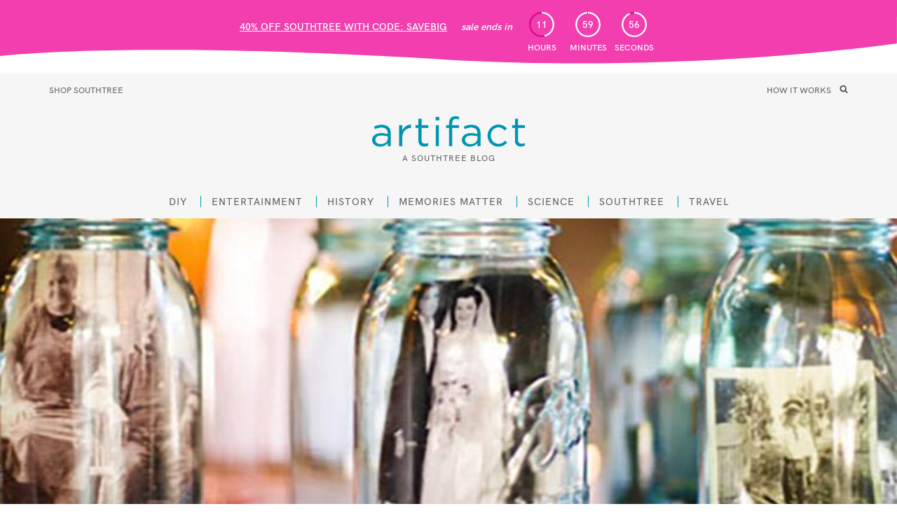

--- FILE ---
content_type: text/html; charset=utf-8
request_url: https://southtree.com/blogs/artifact/diy-photo-centerpieces
body_size: 43486
content:















<!doctype html>
<html>
  <head>
    <meta charset="utf-8">
    <meta http-equiv="X-UA-Compatible" content="IE=Edge">
    <meta name="viewport" content="width=device-width, initial-scale=1">
    <meta name="facebook-domain-verification" content="8u20nugj841pikfj0s9xnm28bg35u4">
    <link rel="canonical" href="https://southtree.com/blogs/artifact/diy-photo-centerpieces"><link rel="shortcut icon" href="//southtree.com/cdn/shop/files/favicon_32x32.png?v=1738680630" type="image/png"><!-- Meta ================================================= --><title>DIY: Photo Centerpieces
&ndash; Southtree</title>
<meta name="description" content="So, you got your print photographs digitized? Good for you! You made the best decision to preserve the sweetest and most precious memories you have by making digital copies that will last forever. Now that you’ve got your digitized photos, what can you do with the originals? It feels wrong to throw them away, but you d"><meta property="og:title" content="DIY: Photo Centerpieces">
<meta property="og:url" content="https://southtree.com/blogs/artifact/diy-photo-centerpieces">
<meta property="og:site_name" content="Southtree"><meta property="og:description" content="So, you got your print photographs digitized? Good for you! You made the best decision to preserve the sweetest and most precious memories you have by making digital copies that will last forever. Now that you’ve got your digitized photos, what can you do with the originals? It feels wrong to throw them away, but you d"><meta property="og:image" content="http://southtree.com/cdn/shop/articles/1_600x.jpg?v=1564602347">
      <meta property="og:image:secure_url" content="https://southtree.com/cdn/shop/articles/1_600x.jpg?v=1564602347"><meta property="og:type" content="article"><meta name="twitter:card" content="summary">
  <meta name="twitter:title" content="DIY: Photo Centerpieces">
  <meta name="twitter:description" content="So, you got your print photographs digitized? Good for you! You made the best decision to preserve the sweetest and most precious memories you have by making digital copies that will last forever. Now that you’ve got your digitized photos, what can you do with the originals? It feels wrong to throw them away, but you don’t want to keep"><meta name="google-site-verification" content="2HvTa92FKiTSvYTXI0cbimyUACnk21t1ryX218Uni_M">

    <!-- start of Aspire conversion script -->
    <script>
      !(function () {
        var o = (window.tdl = window.tdl || []);
        if (o.invoked)
          window.console && console.error && console.error('Tune snippet has been included more than once.');
        else {
          (o.invoked = !0),
            (o.methods = ['init', 'identify', 'convert']),
            (o.factory = function (n) {
              return function () {
                var e = Array.prototype.slice.call(arguments);
                return e.unshift(n), o.push(e), o;
              };
            });
          for (var e = 0; e < o.methods.length; e++) {
            var n = o.methods[e];
            o[n] = o.factory(n);
          }
          o.init = function (e) {
            var n = document.createElement('script');
            (n.type = 'text/javascript'), (n.async = !0), (n.src = 'https://js.go2sdk.com/v2/tune.js');
            var t = document.getElementsByTagName('script')[0];
            t.parentNode.insertBefore(n, t), (o.domain = e);
          };
        }
      })();

      tdl.init('https://aspireiq.go2cloud.org');
      tdl.identify();
    </script>
    <!-- end of Aspire conversion script -->

    <!-- jQuery =============================================== -->

    <script src="https://ajax.googleapis.com/ajax/libs/jquery/3.4.1/jquery.min.js"></script>

    <!-- Header Content ======================================= -->

    
  <script>window.performance && window.performance.mark && window.performance.mark('shopify.content_for_header.start');</script><meta id="shopify-digital-wallet" name="shopify-digital-wallet" content="/22916719/digital_wallets/dialog">
<meta name="shopify-checkout-api-token" content="8ca76dc14b912119d48b508d4f5ae179">
<meta id="in-context-paypal-metadata" data-shop-id="22916719" data-venmo-supported="false" data-environment="production" data-locale="en_US" data-paypal-v4="true" data-currency="USD">
<link rel="alternate" type="application/atom+xml" title="Feed" href="/blogs/artifact.atom" />
<script async="async" src="/checkouts/internal/preloads.js?locale=en-US"></script>
<link rel="preconnect" href="https://shop.app" crossorigin="anonymous">
<script async="async" src="https://shop.app/checkouts/internal/preloads.js?locale=en-US&shop_id=22916719" crossorigin="anonymous"></script>
<script id="apple-pay-shop-capabilities" type="application/json">{"shopId":22916719,"countryCode":"US","currencyCode":"USD","merchantCapabilities":["supports3DS"],"merchantId":"gid:\/\/shopify\/Shop\/22916719","merchantName":"Southtree","requiredBillingContactFields":["postalAddress","email","phone"],"requiredShippingContactFields":["postalAddress","email","phone"],"shippingType":"shipping","supportedNetworks":["visa","masterCard","amex","discover","elo","jcb"],"total":{"type":"pending","label":"Southtree","amount":"1.00"},"shopifyPaymentsEnabled":true,"supportsSubscriptions":true}</script>
<script id="shopify-features" type="application/json">{"accessToken":"8ca76dc14b912119d48b508d4f5ae179","betas":["rich-media-storefront-analytics"],"domain":"southtree.com","predictiveSearch":true,"shopId":22916719,"locale":"en"}</script>
<script>var Shopify = Shopify || {};
Shopify.shop = "southtree.myshopify.com";
Shopify.locale = "en";
Shopify.currency = {"active":"USD","rate":"1.0"};
Shopify.country = "US";
Shopify.theme = {"name":"Southtree - Main Theme (do not unpublish)","id":129441497184,"schema_name":null,"schema_version":null,"theme_store_id":null,"role":"main"};
Shopify.theme.handle = "null";
Shopify.theme.style = {"id":null,"handle":null};
Shopify.cdnHost = "southtree.com/cdn";
Shopify.routes = Shopify.routes || {};
Shopify.routes.root = "/";</script>
<script type="module">!function(o){(o.Shopify=o.Shopify||{}).modules=!0}(window);</script>
<script>!function(o){function n(){var o=[];function n(){o.push(Array.prototype.slice.apply(arguments))}return n.q=o,n}var t=o.Shopify=o.Shopify||{};t.loadFeatures=n(),t.autoloadFeatures=n()}(window);</script>
<script>
  window.ShopifyPay = window.ShopifyPay || {};
  window.ShopifyPay.apiHost = "shop.app\/pay";
  window.ShopifyPay.redirectState = null;
</script>
<script id="shop-js-analytics" type="application/json">{"pageType":"article"}</script>
<script defer="defer" async type="module" src="//southtree.com/cdn/shopifycloud/shop-js/modules/v2/client.init-shop-cart-sync_BT-GjEfc.en.esm.js"></script>
<script defer="defer" async type="module" src="//southtree.com/cdn/shopifycloud/shop-js/modules/v2/chunk.common_D58fp_Oc.esm.js"></script>
<script defer="defer" async type="module" src="//southtree.com/cdn/shopifycloud/shop-js/modules/v2/chunk.modal_xMitdFEc.esm.js"></script>
<script type="module">
  await import("//southtree.com/cdn/shopifycloud/shop-js/modules/v2/client.init-shop-cart-sync_BT-GjEfc.en.esm.js");
await import("//southtree.com/cdn/shopifycloud/shop-js/modules/v2/chunk.common_D58fp_Oc.esm.js");
await import("//southtree.com/cdn/shopifycloud/shop-js/modules/v2/chunk.modal_xMitdFEc.esm.js");

  window.Shopify.SignInWithShop?.initShopCartSync?.({"fedCMEnabled":true,"windoidEnabled":true});

</script>
<script>
  window.Shopify = window.Shopify || {};
  if (!window.Shopify.featureAssets) window.Shopify.featureAssets = {};
  window.Shopify.featureAssets['shop-js'] = {"shop-cart-sync":["modules/v2/client.shop-cart-sync_DZOKe7Ll.en.esm.js","modules/v2/chunk.common_D58fp_Oc.esm.js","modules/v2/chunk.modal_xMitdFEc.esm.js"],"init-fed-cm":["modules/v2/client.init-fed-cm_B6oLuCjv.en.esm.js","modules/v2/chunk.common_D58fp_Oc.esm.js","modules/v2/chunk.modal_xMitdFEc.esm.js"],"shop-cash-offers":["modules/v2/client.shop-cash-offers_D2sdYoxE.en.esm.js","modules/v2/chunk.common_D58fp_Oc.esm.js","modules/v2/chunk.modal_xMitdFEc.esm.js"],"shop-login-button":["modules/v2/client.shop-login-button_QeVjl5Y3.en.esm.js","modules/v2/chunk.common_D58fp_Oc.esm.js","modules/v2/chunk.modal_xMitdFEc.esm.js"],"pay-button":["modules/v2/client.pay-button_DXTOsIq6.en.esm.js","modules/v2/chunk.common_D58fp_Oc.esm.js","modules/v2/chunk.modal_xMitdFEc.esm.js"],"shop-button":["modules/v2/client.shop-button_DQZHx9pm.en.esm.js","modules/v2/chunk.common_D58fp_Oc.esm.js","modules/v2/chunk.modal_xMitdFEc.esm.js"],"avatar":["modules/v2/client.avatar_BTnouDA3.en.esm.js"],"init-windoid":["modules/v2/client.init-windoid_CR1B-cfM.en.esm.js","modules/v2/chunk.common_D58fp_Oc.esm.js","modules/v2/chunk.modal_xMitdFEc.esm.js"],"init-shop-for-new-customer-accounts":["modules/v2/client.init-shop-for-new-customer-accounts_C_vY_xzh.en.esm.js","modules/v2/client.shop-login-button_QeVjl5Y3.en.esm.js","modules/v2/chunk.common_D58fp_Oc.esm.js","modules/v2/chunk.modal_xMitdFEc.esm.js"],"init-shop-email-lookup-coordinator":["modules/v2/client.init-shop-email-lookup-coordinator_BI7n9ZSv.en.esm.js","modules/v2/chunk.common_D58fp_Oc.esm.js","modules/v2/chunk.modal_xMitdFEc.esm.js"],"init-shop-cart-sync":["modules/v2/client.init-shop-cart-sync_BT-GjEfc.en.esm.js","modules/v2/chunk.common_D58fp_Oc.esm.js","modules/v2/chunk.modal_xMitdFEc.esm.js"],"shop-toast-manager":["modules/v2/client.shop-toast-manager_DiYdP3xc.en.esm.js","modules/v2/chunk.common_D58fp_Oc.esm.js","modules/v2/chunk.modal_xMitdFEc.esm.js"],"init-customer-accounts":["modules/v2/client.init-customer-accounts_D9ZNqS-Q.en.esm.js","modules/v2/client.shop-login-button_QeVjl5Y3.en.esm.js","modules/v2/chunk.common_D58fp_Oc.esm.js","modules/v2/chunk.modal_xMitdFEc.esm.js"],"init-customer-accounts-sign-up":["modules/v2/client.init-customer-accounts-sign-up_iGw4briv.en.esm.js","modules/v2/client.shop-login-button_QeVjl5Y3.en.esm.js","modules/v2/chunk.common_D58fp_Oc.esm.js","modules/v2/chunk.modal_xMitdFEc.esm.js"],"shop-follow-button":["modules/v2/client.shop-follow-button_CqMgW2wH.en.esm.js","modules/v2/chunk.common_D58fp_Oc.esm.js","modules/v2/chunk.modal_xMitdFEc.esm.js"],"checkout-modal":["modules/v2/client.checkout-modal_xHeaAweL.en.esm.js","modules/v2/chunk.common_D58fp_Oc.esm.js","modules/v2/chunk.modal_xMitdFEc.esm.js"],"shop-login":["modules/v2/client.shop-login_D91U-Q7h.en.esm.js","modules/v2/chunk.common_D58fp_Oc.esm.js","modules/v2/chunk.modal_xMitdFEc.esm.js"],"lead-capture":["modules/v2/client.lead-capture_BJmE1dJe.en.esm.js","modules/v2/chunk.common_D58fp_Oc.esm.js","modules/v2/chunk.modal_xMitdFEc.esm.js"],"payment-terms":["modules/v2/client.payment-terms_Ci9AEqFq.en.esm.js","modules/v2/chunk.common_D58fp_Oc.esm.js","modules/v2/chunk.modal_xMitdFEc.esm.js"]};
</script>
<script>(function() {
  var isLoaded = false;
  function asyncLoad() {
    if (isLoaded) return;
    isLoaded = true;
    var urls = ["https:\/\/scripttags.justuno.com\/shopify_justuno_22916719_20583.js?shop=southtree.myshopify.com","https:\/\/static.rechargecdn.com\/static\/js\/recharge.js?shop=southtree.myshopify.com","https:\/\/static.klaviyo.com\/onsite\/js\/HCZrP9\/klaviyo.js?company_id=HCZrP9\u0026shop=southtree.myshopify.com","https:\/\/na.shgcdn3.com\/pixel-collector.js?shop=southtree.myshopify.com","https:\/\/cdn.richpanel.com\/js\/richpanel_shopify_script.js?appClientId=kodak6914\u0026tenantId=kodak691\u0026shop=southtree.myshopify.com\u0026shop=southtree.myshopify.com","https:\/\/cdn.attn.tv\/southtree\/dtag.js?shop=southtree.myshopify.com"];
    for (var i = 0; i < urls.length; i++) {
      var s = document.createElement('script');
      s.type = 'text/javascript';
      s.async = true;
      s.src = urls[i];
      var x = document.getElementsByTagName('script')[0];
      x.parentNode.insertBefore(s, x);
    }
  };
  if(window.attachEvent) {
    window.attachEvent('onload', asyncLoad);
  } else {
    window.addEventListener('load', asyncLoad, false);
  }
})();</script>
<script id="__st">var __st={"a":22916719,"offset":-18000,"reqid":"d72d54c8-0fa5-4e95-bf94-7435923b332d-1769326348","pageurl":"southtree.com\/blogs\/artifact\/diy-photo-centerpieces","s":"articles-30730977376","u":"4d57a7668aa7","p":"article","rtyp":"article","rid":30730977376};</script>
<script>window.ShopifyPaypalV4VisibilityTracking = true;</script>
<script id="captcha-bootstrap">!function(){'use strict';const t='contact',e='account',n='new_comment',o=[[t,t],['blogs',n],['comments',n],[t,'customer']],c=[[e,'customer_login'],[e,'guest_login'],[e,'recover_customer_password'],[e,'create_customer']],r=t=>t.map((([t,e])=>`form[action*='/${t}']:not([data-nocaptcha='true']) input[name='form_type'][value='${e}']`)).join(','),a=t=>()=>t?[...document.querySelectorAll(t)].map((t=>t.form)):[];function s(){const t=[...o],e=r(t);return a(e)}const i='password',u='form_key',d=['recaptcha-v3-token','g-recaptcha-response','h-captcha-response',i],f=()=>{try{return window.sessionStorage}catch{return}},m='__shopify_v',_=t=>t.elements[u];function p(t,e,n=!1){try{const o=window.sessionStorage,c=JSON.parse(o.getItem(e)),{data:r}=function(t){const{data:e,action:n}=t;return t[m]||n?{data:e,action:n}:{data:t,action:n}}(c);for(const[e,n]of Object.entries(r))t.elements[e]&&(t.elements[e].value=n);n&&o.removeItem(e)}catch(o){console.error('form repopulation failed',{error:o})}}const l='form_type',E='cptcha';function T(t){t.dataset[E]=!0}const w=window,h=w.document,L='Shopify',v='ce_forms',y='captcha';let A=!1;((t,e)=>{const n=(g='f06e6c50-85a8-45c8-87d0-21a2b65856fe',I='https://cdn.shopify.com/shopifycloud/storefront-forms-hcaptcha/ce_storefront_forms_captcha_hcaptcha.v1.5.2.iife.js',D={infoText:'Protected by hCaptcha',privacyText:'Privacy',termsText:'Terms'},(t,e,n)=>{const o=w[L][v],c=o.bindForm;if(c)return c(t,g,e,D).then(n);var r;o.q.push([[t,g,e,D],n]),r=I,A||(h.body.append(Object.assign(h.createElement('script'),{id:'captcha-provider',async:!0,src:r})),A=!0)});var g,I,D;w[L]=w[L]||{},w[L][v]=w[L][v]||{},w[L][v].q=[],w[L][y]=w[L][y]||{},w[L][y].protect=function(t,e){n(t,void 0,e),T(t)},Object.freeze(w[L][y]),function(t,e,n,w,h,L){const[v,y,A,g]=function(t,e,n){const i=e?o:[],u=t?c:[],d=[...i,...u],f=r(d),m=r(i),_=r(d.filter((([t,e])=>n.includes(e))));return[a(f),a(m),a(_),s()]}(w,h,L),I=t=>{const e=t.target;return e instanceof HTMLFormElement?e:e&&e.form},D=t=>v().includes(t);t.addEventListener('submit',(t=>{const e=I(t);if(!e)return;const n=D(e)&&!e.dataset.hcaptchaBound&&!e.dataset.recaptchaBound,o=_(e),c=g().includes(e)&&(!o||!o.value);(n||c)&&t.preventDefault(),c&&!n&&(function(t){try{if(!f())return;!function(t){const e=f();if(!e)return;const n=_(t);if(!n)return;const o=n.value;o&&e.removeItem(o)}(t);const e=Array.from(Array(32),(()=>Math.random().toString(36)[2])).join('');!function(t,e){_(t)||t.append(Object.assign(document.createElement('input'),{type:'hidden',name:u})),t.elements[u].value=e}(t,e),function(t,e){const n=f();if(!n)return;const o=[...t.querySelectorAll(`input[type='${i}']`)].map((({name:t})=>t)),c=[...d,...o],r={};for(const[a,s]of new FormData(t).entries())c.includes(a)||(r[a]=s);n.setItem(e,JSON.stringify({[m]:1,action:t.action,data:r}))}(t,e)}catch(e){console.error('failed to persist form',e)}}(e),e.submit())}));const S=(t,e)=>{t&&!t.dataset[E]&&(n(t,e.some((e=>e===t))),T(t))};for(const o of['focusin','change'])t.addEventListener(o,(t=>{const e=I(t);D(e)&&S(e,y())}));const B=e.get('form_key'),M=e.get(l),P=B&&M;t.addEventListener('DOMContentLoaded',(()=>{const t=y();if(P)for(const e of t)e.elements[l].value===M&&p(e,B);[...new Set([...A(),...v().filter((t=>'true'===t.dataset.shopifyCaptcha))])].forEach((e=>S(e,t)))}))}(h,new URLSearchParams(w.location.search),n,t,e,['guest_login'])})(!0,!0)}();</script>
<script integrity="sha256-4kQ18oKyAcykRKYeNunJcIwy7WH5gtpwJnB7kiuLZ1E=" data-source-attribution="shopify.loadfeatures" defer="defer" src="//southtree.com/cdn/shopifycloud/storefront/assets/storefront/load_feature-a0a9edcb.js" crossorigin="anonymous"></script>
<script crossorigin="anonymous" defer="defer" src="//southtree.com/cdn/shopifycloud/storefront/assets/shopify_pay/storefront-65b4c6d7.js?v=20250812"></script>
<script data-source-attribution="shopify.dynamic_checkout.dynamic.init">var Shopify=Shopify||{};Shopify.PaymentButton=Shopify.PaymentButton||{isStorefrontPortableWallets:!0,init:function(){window.Shopify.PaymentButton.init=function(){};var t=document.createElement("script");t.src="https://southtree.com/cdn/shopifycloud/portable-wallets/latest/portable-wallets.en.js",t.type="module",document.head.appendChild(t)}};
</script>
<script data-source-attribution="shopify.dynamic_checkout.buyer_consent">
  function portableWalletsHideBuyerConsent(e){var t=document.getElementById("shopify-buyer-consent"),n=document.getElementById("shopify-subscription-policy-button");t&&n&&(t.classList.add("hidden"),t.setAttribute("aria-hidden","true"),n.removeEventListener("click",e))}function portableWalletsShowBuyerConsent(e){var t=document.getElementById("shopify-buyer-consent"),n=document.getElementById("shopify-subscription-policy-button");t&&n&&(t.classList.remove("hidden"),t.removeAttribute("aria-hidden"),n.addEventListener("click",e))}window.Shopify?.PaymentButton&&(window.Shopify.PaymentButton.hideBuyerConsent=portableWalletsHideBuyerConsent,window.Shopify.PaymentButton.showBuyerConsent=portableWalletsShowBuyerConsent);
</script>
<script data-source-attribution="shopify.dynamic_checkout.cart.bootstrap">document.addEventListener("DOMContentLoaded",(function(){function t(){return document.querySelector("shopify-accelerated-checkout-cart, shopify-accelerated-checkout")}if(t())Shopify.PaymentButton.init();else{new MutationObserver((function(e,n){t()&&(Shopify.PaymentButton.init(),n.disconnect())})).observe(document.body,{childList:!0,subtree:!0})}}));
</script>
<link id="shopify-accelerated-checkout-styles" rel="stylesheet" media="screen" href="https://southtree.com/cdn/shopifycloud/portable-wallets/latest/accelerated-checkout-backwards-compat.css" crossorigin="anonymous">
<style id="shopify-accelerated-checkout-cart">
        #shopify-buyer-consent {
  margin-top: 1em;
  display: inline-block;
  width: 100%;
}

#shopify-buyer-consent.hidden {
  display: none;
}

#shopify-subscription-policy-button {
  background: none;
  border: none;
  padding: 0;
  text-decoration: underline;
  font-size: inherit;
  cursor: pointer;
}

#shopify-subscription-policy-button::before {
  box-shadow: none;
}

      </style>

<script>window.performance && window.performance.mark && window.performance.mark('shopify.content_for_header.end');</script>
  





  <script type="text/javascript">
    
      window.__shgMoneyFormat = window.__shgMoneyFormat || {"USD":{"currency":"USD","currency_symbol":"$","currency_symbol_location":"left","decimal_places":2,"decimal_separator":".","thousands_separator":","}};
    
    window.__shgCurrentCurrencyCode = window.__shgCurrentCurrencyCode || {
      currency: "USD",
      currency_symbol: "$",
      decimal_separator: ".",
      thousands_separator: ",",
      decimal_places: 2,
      currency_symbol_location: "left"
    };
  </script>




    <!-- Stylesheets ========================================== --><link rel="stylesheet" href="https://use.typekit.net/exa6iwt.css"><link href="//southtree.com/cdn/shop/t/130/assets/vendor.css?v=58691290125207932531733346905" rel="stylesheet" type="text/css" media="all" /><link href="//southtree.com/cdn/shop/t/130/assets/theme.css?v=10757969060290851501738761764" rel="stylesheet" type="text/css" media="all" /><!-- Scripts ============================================== -->

    

    
    



<!-- Start VWO Async Smartcode -->
<script type="text/javascript">
  window._vwo_code =
    window._vwo_code ||
    (function () {
      var account_id = 504671,
        settings_tolerance = 2000,
        library_tolerance = 2500,
        use_existing_jquery = false,
        is_spa = 1,
        hide_element = 'body',
        /* DO NOT EDIT BELOW THIS LINE */
        f = false,
        d = document,
        code = {
          use_existing_jquery: function () {
            return use_existing_jquery;
          },
          library_tolerance: function () {
            return library_tolerance;
          },
          finish: function () {
            if (!f) {
              f = true;
              var a = d.getElementById('_vis_opt_path_hides');
              if (a) a.parentNode.removeChild(a);
            }
          },
          finished: function () {
            return f;
          },
          load: function (a) {
            var b = d.createElement('script');
            b.src = a;
            b.type = 'text/javascript';
            b.innerText;
            b.onerror = function () {
              _vwo_code.finish();
            };
            d.getElementsByTagName('head')[0].appendChild(b);
          },
          init: function () {
            window.settings_timer = setTimeout('_vwo_code.finish()', settings_tolerance);
            var a = d.createElement('style'),
              b = hide_element
                ? hide_element + '{opacity:0 !important;filter:alpha(opacity=0) !important;background:none !important;}'
                : '',
              h = d.getElementsByTagName('head')[0];
            a.setAttribute('id', '_vis_opt_path_hides');
            a.setAttribute('type', 'text/css');
            if (a.styleSheet) a.styleSheet.cssText = b;
            else a.appendChild(d.createTextNode(b));
            h.appendChild(a);
            this.load(
              'https://dev.visualwebsiteoptimizer.com/j.php?a=' +
                account_id +
                '&u=' +
                encodeURIComponent(d.URL) +
                '&f=' +
                +is_spa +
                '&r=' +
                Math.random()
            );
            return settings_timer;
          },
        };
      window._vwo_settings_timer = code.init();
      return code;
    })();
</script>
<!-- End VWO Async Smartcode -->
<script src="//southtree.com/cdn/shopifycloud/storefront/assets/themes_support/option_selection-b017cd28.js" type="text/javascript"></script><script>
      window.shop = {
        template: "article",
        currentPage: 1,
        customerIsLogged: false,
        shopCurrency: "USD",
        moneyFormat: "${{amount}}",
        moneyWithCurrencyFormat: "${{amount}} USD",
        collectionSortBy: null
      }
    </script><script>
  (function() {
    window.southtree = {
      DiscountCodes: {
        tieredAutoApply: {
          active: false,
          codes: [{
                name: 'WOW',
                threshold: '4'
              },{
                name: 'HUGE',
                threshold: '140'
              },{
                name: 'EPIC',
                threshold: '400'
              }]
        }
      }
    };
  })();
</script>
<meta name="google-site-verification" content="txzzYL_-PNMNb1tQgAxduQiM28vtgGikj0D16mkgbIM">
  
  

<script type="text/javascript">
  
    window.SHG_CUSTOMER = null;
  
</script>







<!-- BEGIN app block: shopify://apps/black-crow-ai-that-delivers/blocks/blackcrow_ai_script/3e73f597-cb71-47a1-8a06-0c931482ecd2 -->

<script type="text/javascript" async src="https://shopify-init.blackcrow.ai/js/core/southtree.js?shop=southtree.myshopify.com&tagSrc=ShopifyThemeAppExtension"></script>


<!-- END app block --><!-- BEGIN app block: shopify://apps/attentive/blocks/attn-tag/8df62c72-8fe4-407e-a5b3-72132be30a0d --><script type="text/javascript" src="https://ehqot.southtree.com/providers/atLabel/load" onerror=" var fallbackScript = document.createElement('script'); fallbackScript.src = 'https://cdn.attn.tv/southtree/dtag.js'; document.head.appendChild(fallbackScript);" data-source="loaded?source=app-embed" defer="defer"></script>


<!-- END app block --><!-- BEGIN app block: shopify://apps/convert-experiences/blocks/convert-tracking/2eacdd19-b384-4180-b32c-b323a6d9e27e -->
  
  <script
    type='text/javascript'
  >
    var _conv_page_type = "article";
    var _conv_category_id = "";
    var _conv_category_name = null;
    var _conv_product_id = null;
    var _conv_product_sku = null;
    var _conv_product_variant_id = null;
    var _conv_product_name = null;
    var _conv_product_price = "";
    var _conv_customer_id = "";
    var _conv_custom_v1 = null;
    var _conv_custom_v2 = null;
    var _conv_custom_v3 = "0";
    var _conv_custom_v4 = "0.00";
    
    // Advanced matching: Collections and Tags (for pricing rules)
    var _conv_product_handle = null;
    var _conv_product_collections = [];
    var _conv_product_tags = null;
    
    // Build product data map for products on this page (for related products, collection pages, etc.)
    var _conv_products_data = {};
    
    

    (function () {
      // ============================================================================
      // SHARED LOGGER UTILITY
      // ============================================================================
      /**
       * Shared Logger Utility for Convert Theme Extension
       *
       * Provides consistent logging interface across all Convert Shopify extensions.
       * Supports badge styling, timestamps, and emoji prefixes - matches backend logger.
       */
      const createLogger = (function() {
        const LogLevel = {TRACE: 0, DEBUG: 1, INFO: 2, WARN: 3, ERROR: 4, SILENT: 5};
        const LogMethod = {LOG: "log", TRACE: "trace", DEBUG: "debug", INFO: "info", WARN: "warn", ERROR: "error"};
        const LOG_EMOJIS = {debug: "🔵", info: "🟢", warn: "⚠️", error: "🔴"};
        const LOG_LEVEL_METHODS = {};
        LOG_LEVEL_METHODS[LogLevel.TRACE] = ["trace", "debug", "info", "warn", "error", "log"];
        LOG_LEVEL_METHODS[LogLevel.DEBUG] = ["debug", "info", "warn", "error", "log"];
        LOG_LEVEL_METHODS[LogLevel.INFO] = ["info", "warn", "error", "log"];
        LOG_LEVEL_METHODS[LogLevel.WARN] = ["warn", "error"];
        LOG_LEVEL_METHODS[LogLevel.ERROR] = ["error"];
        LOG_LEVEL_METHODS[LogLevel.SILENT] = [];
        function getLogLevelFromURL() {
          try {
            var levelParam = null;
            // Check localStorage first (persists across pages)
            if (typeof localStorage !== "undefined") {
              levelParam = localStorage.getItem("convert_log_level");
            }
            // Check URL hash (not stripped by Shopify)
            if (window.location.hash && window.location.hash.includes("convert_log_level")) {
              var hashParams = new URLSearchParams(window.location.hash.substring(1));
              var hashLevel = hashParams.get("convert_log_level");
              if (hashLevel) {
                levelParam = hashLevel;
                // Save to localStorage for persistence
                if (typeof localStorage !== "undefined") {
                  localStorage.setItem("convert_log_level", hashLevel);
                }
              }
            }
            if (levelParam) {
              var lowerLevel = levelParam.toLowerCase();
              if (lowerLevel === LogMethod.TRACE) return LogLevel.TRACE;
              if (lowerLevel === LogMethod.DEBUG) return LogLevel.DEBUG;
              if (lowerLevel === LogMethod.INFO) return LogLevel.INFO;
              if (lowerLevel === LogMethod.WARN) return LogLevel.WARN;
              if (lowerLevel === LogMethod.ERROR) return LogLevel.ERROR;
            }
          } catch (e) {}
          return LogLevel.INFO;
        }
        const BADGE_STYLES = ["color: #992ae3", "background: rgba(153,42,227,0.2)", "border: 1px solid #992ae3", "border-radius: 4px", "padding: 2px 4px", "margin-right: 4px"].join(";");
        const TIME_STYLES = "color: #788797";
        const startTime = performance.now();
        return function(prefix) {
          prefix = prefix || "Convert Theme";
          var currentLevel = getLogLevelFromURL();
          var allowedMethods = LOG_LEVEL_METHODS[currentLevel] || LOG_LEVEL_METHODS[LogLevel.INFO];
          const log = function(level, method, message) {
            if (allowedMethods.indexOf(method) === -1) return;
            const emoji = LOG_EMOJIS[level];
            const args = Array.prototype.slice.call(arguments, 3);
            const elapsed = ((performance.now() - startTime) / 1000).toFixed(3);
            const paddedTime = ("000000" + elapsed).slice(-6);
            const fullMessage = "%c" + prefix + "%c[" + paddedTime + " sec] " + emoji + " " + message;
            switch (level) {
              case "debug": console.debug.apply(console, [fullMessage, BADGE_STYLES, TIME_STYLES].concat(args)); break;
              case "info": console.log.apply(console, [fullMessage, BADGE_STYLES, TIME_STYLES].concat(args)); break;
              case "warn": console.warn.apply(console, [fullMessage, BADGE_STYLES, TIME_STYLES].concat(args)); break;
              case "error": console.error.apply(console, [fullMessage, BADGE_STYLES, TIME_STYLES].concat(args)); break;
            }
          };
          return {
            level: currentLevel,
            setLevel: function(level) {
              if (typeof level === "string") {
                var lowerLevel = level.toLowerCase();
                if (lowerLevel === LogMethod.TRACE) currentLevel = LogLevel.TRACE;
                else if (lowerLevel === LogMethod.DEBUG) currentLevel = LogLevel.DEBUG;
                else if (lowerLevel === LogMethod.INFO) currentLevel = LogLevel.INFO;
                else if (lowerLevel === LogMethod.WARN) currentLevel = LogLevel.WARN;
                else if (lowerLevel === LogMethod.ERROR) currentLevel = LogLevel.ERROR;
                else currentLevel = LogLevel.INFO;
              } else { currentLevel = level; }
              allowedMethods = LOG_LEVEL_METHODS[currentLevel] || LOG_LEVEL_METHODS[LogLevel.INFO];
            },
            debug: function(message) { log.apply(null, ["debug", "debug", message].concat(Array.prototype.slice.call(arguments, 1))); },
            info: function(message) { log.apply(null, ["info", "info", message].concat(Array.prototype.slice.call(arguments, 1))); },
            warn: function(message) { log.apply(null, ["warn", "warn", message].concat(Array.prototype.slice.call(arguments, 1))); },
            error: function(message) { log.apply(null, ["error", "error", message].concat(Array.prototype.slice.call(arguments, 1))); }
          };
        };
      })();

      // Create logger instance for theme extension
      const logger = createLogger('Convert Theme');

      // ============================================================================
      // CONVERT SHOPIFY INTEGRATION
      // ============================================================================

      // Initialize global namespace for Shopify-specific Convert functions
      // MUST be first before any function tries to use it
      window.convertShopify = window.convertShopify || {};
      
      // Define addPricingRules() to receive pricing rules from Variation JS
      // This MUST be defined BEFORE tracking script executes (so Variation JS can call it)
      // Source of truth: Variation JS at Convert side
      window.convertShopify.addPricingRules = function({experienceId, variationId}, rules) {
        this.pricingRules = this.pricingRules || {};
        this.pricingRules[`${experienceId}-${variationId}`] = rules;
        logger.info(`Pricing rules added for experience #${experienceId} and variation ${variationId}:`, rules.length, 'rules');
      };
      
      // Load pricing settings (how to combine multiple matching rules)
      let shopifyPricingSettings = {
        multipleRulesStrategy: 'sequential' // default
      };
      
      
      // Debouncing for cart updates (prevent 409 conflicts)
      let cartUpdateTimeout = null;
      let isUpdatingCart = false;
      
      // Variant tracking initialization will be moved to snippet.goals_evaluated
      // This is defined here but not called yet (waiting for ShopifyAnalytics to be ready)
      window.convertShopify.initVariantTracking = function() {
        const pageType = window._conv_page_type;
        if (pageType !== 'product') {
          logger.debug('Not a product page, skipping variant tracking');
          return;
        }
        
        // Wait for ShopifyAnalytics to be ready (with retry logic)
        const waitForShopifyAnalytics = (callback, maxAttempts = 10, interval = 100) => {
          let attempts = 0;
          const checkAnalytics = () => {
            attempts++;
            if (window.ShopifyAnalytics?.meta?.product) {
              logger.info('ShopifyAnalytics ready after', attempts, 'attempts');
              callback();
            } else if (attempts < maxAttempts) {
              logger.debug('Waiting for ShopifyAnalytics... attempt', attempts);
              setTimeout(checkAnalytics, interval);
            } else {
              logger.warn('ShopifyAnalytics not available after', maxAttempts, 'attempts, using theme events fallback');
              callback(); // Call anyway, will fall back to theme events
            }
          };
          checkAnalytics();
        };
        
        // Initialize tracking once ShopifyAnalytics is ready
        waitForShopifyAnalytics(() => {
          // Try Proxy approach first (Primary method)
          if (window.ShopifyAnalytics?.meta && typeof Proxy !== 'undefined') {
            logger.info('Initializing variant tracking with Proxy API');
            
            // Store variant data for quick SKU lookup
            const variantMap = {};
            const variants = window.ShopifyAnalytics.meta.product?.variants;
            if (variants && Array.isArray(variants)) {
              variants.forEach(v => {
                variantMap[v.id] = v;
              });
              logger.debug('Loaded', variants.length, 'variants for tracking');
            } else {
              logger.warn('No variants found in ShopifyAnalytics.meta');
              // Fall through to theme events fallback
            }
            
            if (Object.keys(variantMap).length > 0) {
              const originalMeta = window.ShopifyAnalytics.meta;
              let lastVariantId = originalMeta.selectedVariantId;
              
              // Create Proxy to intercept property changes
              window.ShopifyAnalytics.meta = new Proxy(originalMeta, {
                set(target, property, value) {
                  // Update the actual property
                  target[property] = value;
                  
                  // If selectedVariantId changed, trigger our handler (DEBOUNCED)
                  if (property === 'selectedVariantId' && value !== lastVariantId) {
                    lastVariantId = value;
                    logger.debug('Variant changed via Proxy:', value);
                    
                    const variant = variantMap[value];
                    if (variant) {
                      // Update VARIANT-SPECIFIC variables only (cast to strings)
                      window._conv_product_variant_id = String(variant.id) || null;
                      window._conv_product_sku = variant.sku ? String(variant.sku) : null;
                      // NOTE: Do NOT update _conv_product_id - it's the same for ALL variants!
                      // Product ID is set once on page load from Liquid 
                      logger.info('Updated variant:', {
                        variantId: window._conv_product_variant_id,
                        sku: window._conv_product_sku,
                        productId: window._conv_product_id // (unchanged - same for all variants)
                      });
                      
                      // Clear pricing attributes immediately on variant change
                      // This ensures price elements will be re-processed with fresh data
                      if (window.convertShopify.clearPricingAttributes) {
                        window.convertShopify.clearPricingAttributes();
                      }

                      // Debounce pricing update to prevent rapid-fire cart updates
                      if (cartUpdateTimeout) {
                        clearTimeout(cartUpdateTimeout);
                        logger.debug('Debouncing cart update...');
                      }
                      cartUpdateTimeout = setTimeout(() => {
                        // NOTE: Must use window.convertShopify explicitly - `this` inside Proxy handler
                        // refers to the Proxy trap object, not window.convertShopify
                        if (window.convertShopify.updatePricing) {
                          window.convertShopify.updatePricing();
                        }
                      }, 300); // Wait 300ms after last variant change
                    }
                  }
                  
                  return true; // Indicate success
                },
                
                get(target, property) {
                  // Return the actual property value
                  return target[property];
                }
              });
              
              logger.info('Variant tracking Proxy installed successfully');
              return; // Success, exit
            }
          }
          
          // Fallback: Theme events (Secondary method)
          logger.warn('ShopifyAnalytics.meta not available or Proxy not supported, using theme events fallback');
          const eventNames = ['variant:change', 'variantChange', 'product:variant:change'];
          eventNames.forEach(eventName => {
            document.addEventListener(eventName, (event) => {
              const variant = event.detail?.variant;
              if (variant) {
                // Update VARIANT-SPECIFIC variables only (cast to strings)
                window._conv_product_variant_id = variant.id ? String(variant.id) : null;
                window._conv_product_sku = variant.sku ? String(variant.sku) : null;
                // NOTE: Do NOT update _conv_product_id - it's the same for ALL variants!
                // Product ID is set once on page load from Liquid 
                logger.debug('Variant changed via event "' + eventName + '":', {
                  variantId: window._conv_product_variant_id,
                  sku: window._conv_product_sku,
                  productId: window._conv_product_id // (unchanged - same for all variants)
                });

                // Clear pricing attributes immediately on variant change
                // This ensures price elements will be re-processed with fresh data
                if (window.convertShopify.clearPricingAttributes) {
                  window.convertShopify.clearPricingAttributes();
                }

                // Debounce pricing update
                if (cartUpdateTimeout) {
                  clearTimeout(cartUpdateTimeout);
                  logger.debug('Debouncing cart update...');
                }
                cartUpdateTimeout = setTimeout(() => {
                  // NOTE: Must use window.convertShopify explicitly - `this` inside event listener
                  // refers to the event target or is undefined, not window.convertShopify
                  if (window.convertShopify.updatePricing) {
                    window.convertShopify.updatePricing();
                  }
                }, 300);
              }
            });
          });
          logger.info('Listening to', eventNames.length, 'theme events for variant changes');
        }); // End waitForShopifyAnalytics callback
      };
      
      /**
       * Finds ALL matching pricing rules for a product (returns array, not just first match)
       * Supports array of match criteria with optional regex patterns
       * 
       * @param {Array} rulesArray - Array of pricing rules: [{ type, value, match: [{ field, regex }] }]
       * @param {Object} productData - Current product data with identifiers
       * @returns {Array} Array of matched pricing rules (empty array if no matches)
       */
      window.convertShopify.findAllMatchingRules = function(rulesArray, productData) {
        if (!Array.isArray(rulesArray) || rulesArray.length === 0) return [];
        if (!productData) return [];
        
        const matchedRules = [];
        
        // Build array of basic product identifiers (all cast as strings)
        const productIdentifiers = [
          productData.variantId ? String(productData.variantId) : null,
          productData.productId ? String(productData.productId) : null,
          productData.sku ? String(productData.sku) : null,
          productData.handle ? String(productData.handle) : null
        ].filter(Boolean); // Remove nulls
        
        // Add collections with 'collection:' prefix
        if (productData.collections && Array.isArray(productData.collections)) {
          productData.collections.forEach(collection => {
            productIdentifiers.push(`collection:${collection}`);
          });
        }
        
        // Always add 'collection:all' since it's a virtual collection that matches all products
        productIdentifiers.push('collection:all');
        
        // Add tags with 'tag:' prefix
        if (productData.tags && Array.isArray(productData.tags)) {
          productData.tags.forEach(tag => {
            productIdentifiers.push(`tag:${tag}`);
          });
        }
        
        // Match product identifiers (silent - fires per element)
        
        // Check ALL rules (not just first match)
        for (const rule of rulesArray) {
          if (!rule.match || !Array.isArray(rule.match)) continue;
          
          let ruleMatches = false;
          
          // Check each match criterion
          for (const matchCriterion of rule.match) {
            const field = String(matchCriterion.field); // Cast to string
            const regex = matchCriterion.regex;
            
            if (regex) {
              // Regex matching
              // Field can be 'productId', 'handle', or empty (any field)
              let identifiersToCheck = productIdentifiers;
              
              if (field === 'productId') {
                // Only check against productId
                identifiersToCheck = productData.productId ? [String(productData.productId)] : [];
              } else if (field === 'handle') {
                // Only check against handle
                identifiersToCheck = productData.handle ? [String(productData.handle)] : [];
              }
              // else: check against all identifiers (field is empty or 'any')
              
              for (const productIdentifier of identifiersToCheck) {
                try {
                  const regexPattern = new RegExp(regex);
                  if (regexPattern.test(productIdentifier)) {
                    ruleMatches = true;
                    break;
                  }
                } catch (e) {
                  logger.error('Invalid regex pattern:', regex, e);
                }
              }
            } else {
              // Exact matching
              for (const productIdentifier of productIdentifiers) {
                if (field === productIdentifier) {
                  ruleMatches = true;
                  break;
                }
              }
            }
            
            if (ruleMatches) break; // This rule matched, no need to check other criteria
          }
          
          if (ruleMatches) {
            matchedRules.push(rule);
          }
        }
        
        return matchedRules;
      };
      
      /**
       * Applies multiple pricing rules to a price based on the configured strategy
       * 
       * @param {Number} originalPrice - The original price
       * @param {Array} matchedRules - Array of matched pricing rules
       * @returns {Number} Final price after applying all rules
       */
      window.convertShopify.applyPricingRules = function(originalPrice, matchedRules) {
        if (!matchedRules || matchedRules.length === 0) return originalPrice;
        
        const strategy = shopifyPricingSettings.multipleRulesStrategy || 'sequential';
        
        // Apply rules using strategy (silent - fires per element)
        
        let finalPrice = originalPrice;
        
        switch (strategy) {
          case 'sequential':
            // Apply one after another in order
            finalPrice = originalPrice;
            for (const rule of matchedRules) {
              const previousPrice = finalPrice;
              if (rule.type === 'percentage') {
                finalPrice = finalPrice * (1 + rule.value / 100);
              } else {
                finalPrice = finalPrice + rule.value;
              }
              logger.debug(`  → ${rule.type} ${rule.value}: ${previousPrice.toFixed(2)} → ${finalPrice.toFixed(2)}`);
            }
            break;
          
          case 'sum-then-apply':
            // Sum all percentages, apply together, then apply fixed amounts
            let totalPercentage = 0;
            let totalFixed = 0;
            
            for (const rule of matchedRules) {
              if (rule.type === 'percentage') {
                totalPercentage += rule.value;
              } else {
                totalFixed += rule.value;
              }
            }
            
            finalPrice = originalPrice * (1 + totalPercentage / 100) + totalFixed;
            logger.debug(`  → Total percentage: ${totalPercentage}%, Total fixed: ${totalFixed}`);
            logger.debug(`  → ${originalPrice.toFixed(2)} × (1 + ${totalPercentage}/100) + ${totalFixed} = ${finalPrice.toFixed(2)}`);
            break;
          
          case 'best-price':
            // Calculate all possible combinations and use lowest price
            const prices = [];
            
            // Original price (no discount)
            prices.push(originalPrice);
            
            // Each rule applied individually
            for (const rule of matchedRules) {
              let price = originalPrice;
              if (rule.type === 'percentage') {
                price = price * (1 + rule.value / 100);
              } else {
                price = price + rule.value;
              }
              prices.push(price);
            }
            
            // All rules combined sequentially
            let combinedPrice = originalPrice;
            for (const rule of matchedRules) {
              if (rule.type === 'percentage') {
                combinedPrice = combinedPrice * (1 + rule.value / 100);
              } else {
                combinedPrice = combinedPrice + rule.value;
              }
            }
            prices.push(combinedPrice);
            
            // Use lowest price
            finalPrice = Math.min(...prices);
            logger.debug(`  → Calculated ${prices.length} price options:`, prices.map(p => p.toFixed(2)));
            logger.debug(`  → Best price: ${finalPrice.toFixed(2)}`);
            break;
        }

        // Prevent negative prices (minimum price $0.01 as Shopify doesn't allow $0.00)
        if (finalPrice < 0.01) {
          logger.warn(`Price would be negative or zero: ${finalPrice.toFixed(2)} → setting to 0.01`);
          finalPrice = 0.01;
        }

        // Final price calculated (silent - fires per element)
        return finalPrice;
      };
      
      window._conv_q = window._conv_q || [];
      _conv_q.push({
        what: 'addListener',
        params: {
          event: 'snippet.goals_evaluated',
          handler: () => {
            try {
              logger.info('Prepare shopify data');
              convert.shopifyVersion = 'latest';

              convert.shopifyPricingTags = convert.shopifyPricingTags || [];
              const commonPriceTags = [
                '.price-item',           // Dawn theme
                '.price',                // Generic, many themes
                '.product__price',       // Debut, Brooklyn, many others
                '.product-single__price', // Product pages (Debut, Brooklyn)
                '.product-price',        // Minimal, Supply
                '.money',                // Generic price wrapper
                '.price__current',       // Some newer themes
                '.price__regular',       // Regular price display
                '.price__sale',          // Sale price display
                '.price-item--sale',     // Dawn theme sale price (for compare-at price products)
              ];
              for (const tag of commonPriceTags)
                if (!convert.shopifyPricingTags.some(t => t.trim() === tag)) convert.shopifyPricingTags.push(tag);

              convert.shopifyPricingObserverDelay = convert.shopifyPricingObserverDelay || 50;

              // Cart drawer selectors (skip pricing in cart - Cart Transform handles it)
              convert.shopifyCartDrawerTags = convert.shopifyCartDrawerTags || [];
              const commonCartDrawerTags = [
                'cart-drawer',           // Dawn theme (web component)
                '.cart-drawer',          // Class-based
                '#cart-drawer',          // ID-based
                '.drawer--cart',         // Debut theme
                '.mini-cart',            // Brooklyn, Minimal
                '.ajax-cart',            // Venture, Supply
                '.cart-popup',           // Some custom themes
                '[data-cart-drawer]',    // Data attribute pattern
                '.side-cart',            // Custom implementations
                '#CartDrawer',           // Debut/Brooklyn
                '.cart__sidebar',        // Some themes
              ];
              for (const tag of commonCartDrawerTags)
                if (!convert.shopifyCartDrawerTags.some(t => t.trim() === tag)) convert.shopifyCartDrawerTags.push(tag);
              
              // window.convertShopify.addPricingRules() is already defined at the top
              // It will be called by Variation JS to store pricing rules
              
              // Initialize variant tracking NOW (ShopifyAnalytics is ready at this point)
              window.convertShopify.initVariantTracking();
              
              // Watch for DOM changes and reapply pricing (handles SPA navigation and late-loading elements)
              window.convertShopify.observeDOMPricing();
              
              // Fetch product recommendations for product pages
              // This populates _conv_products_data with related products (collections, tags, etc.)
              if (window._conv_page_type === 'product') {
                window.convertShopify.getRecommendations();
              }
              
              // Apply initial pricing
              window.convertShopify.updatePricing();

              const isLegacy = Boolean(convert.data?.u_id && convert.data?.prj?.id);
              if (isLegacy) logger.warn('Legacy tracking script detected!');

              const visitorData = convert.getAllVisitorData();
              if (isLegacy) visitorData.bucketing = enrichLegacyBucketing(visitorData.bucketing);
              sendAnalyticsData(visitorData);
              const experiences = getVerifiedExperiences(visitorData.bucketing, isLegacy);
              const verifyData = {
                experiences,
                domain: getCookieDomain(isLegacy)
              };

              if (convert.getCookie('_conv_v')) {
                let segments = convert.getDefaultSegments();
                if (isLegacy) segments = transformLegacySegments(segments);
                convert.setCookie('_conv_g', JSON.stringify(segments));
                convert.setCookie('_conv_d', JSON.stringify(verifyData));
              } else {
                // cookies not writable, falling back to localStorage
                const {visitorId, bucketing = [], segments} = visitorData;
                const experiencesData = getExperiencesData(bucketing);
                if (isLegacy) {
                  logger.info('Unable to remember triggered goals due to blocked cookies while the legacy tracking script is used.');
                }
                const convertStorage = JSON.parse(localStorage.getItem('convert.com') || '{}');
                Object.assign(convertStorage, {
                  shopifyData: {
                    visitorId,
                    experiencesData,
                    segments,
                    ...verifyData
                  }
                });
                localStorage.setItem('convert.com', JSON.stringify(convertStorage));
              }

              if (window !== window?.parent) return; // skip updating cart notes if this is an iframe

              if ('0' === 'null') {
                logger.info('Skip updating cart attributes since webhook is not enabled');
                return;
              }

              convert.shopifyData = {
                accountId: '1004811',
                projectId: '10046591',
                currency: 'USD',
                revenueGoalId: '100429978',
                subscriptionGoalId: '',
                oneTimePaymentGoalId: '',
                visitorData
              };
              const cartAttributes = getCartAttributes();
              if (!cartAttributes) return;

              /**
               * IMPORTANT:
               * The "Buy Now" button is a form of dynamic checkout buttons
               * which don't support cart attributes
               * See: https://help.shopify.com/en/manual/online-store/dynamic-checkout/compatibility
               */
              if (!convert.shopifyCartUpdate) convert.shopifyCartUpdate = {};
              if (convert.shopifyCartUpdate?.request) convert.shopifyCartUpdate.request.abort();
              if (convert.shopifyCartUpdate?.timeout) clearTimeout(convert.shopifyCartUpdate.timeout);
              convert.shopifyCartUpdate.request = new AbortController();
              convert.shopifyCartUpdate.timeout = setTimeout(() => {
                logger.info('Updating cart attributes...');
                const shopifyRoot = window?.Shopify?.routes ? Shopify.routes.root : '/';
                fetch(`${shopifyRoot}cart/update.js`, {
                  method: 'POST',
                  headers: {
                    'Content-Type': 'application/json'
                  },
                  body: JSON.stringify({
                    attributes: cartAttributes
                  }),
                  signal: convert.shopifyCartUpdate.request.signal
                })
                  .then(() => {
                    logger.info('Cart attributes successfully updated');
                  })
                  .catch(({message, stack}) => {
                    clearTimeout(convert.shopifyCartUpdate.timeout);
                    logger.warn(`Cart attributes update error: ${message}`);
                    logger.debug('Error:', stack || message);
                  });
              }, 300);
            } catch (error) {
              logger.warn('Failed to prepare shopify data');
              logger.debug('Error:', error);
            }
          }
        }
      });
      function sendAnalyticsData(visitorData) {
        if (!window?.Shopify?.analytics) return;
        const {bucketing = []} = visitorData;
        for (const {experienceId, variationId} of bucketing)
          Shopify.analytics.publish('experience_impression', {
            exp_variant_string: `CONV-${experienceId}:${variationId}`
          });
      }
      function enrichLegacyBucketing(bucketing) {
        const enrichedBucketing = [];
        if (convert.historicalData) {
          for (const experienceId in convert.historicalData.experiments) {
            const variationId = convert.historicalData.experiments[experienceId].variation_id;
            const goals = Object.keys(convert.historicalData.experiments[experienceId].goals || {}).map((goalId) => ({
              goalId
            }));
            enrichedBucketing.push({
              experienceId,
              variationId,
              goals
            });
          }
        }
        for (const {experienceId, variationId} of bucketing) {
          const goals = Object.keys(convert.currentData.experiments_goals[experienceId] || {}).map((goalId) => ({
            goalId
          }));
          enrichedBucketing.push({
            experienceId,
            variationId,
            goals
          });
        }
        return enrichedBucketing;
      }
      function getVerifiedExperiences(bucketing, isLegacy = false) {
        if (isLegacy) {
          return bucketing
            .filter(({experienceId}) => !!convert.data.experiments[experienceId].tp !== 4)
            .map(({experienceId}) => String(experienceId));
        } else {
          return bucketing
            .filter(
              ({experienceId}) =>
                !!convert.data.experiences.find(({id, type}) => id === experienceId && type !== 'deploy')
            )
            .map(({experienceId}) => String(experienceId));
        }
      }
      function getExperiencesData(bucketing) {
        if (!Array.isArray(bucketing)) return {};
        return Object.fromEntries(
          bucketing.map(({experienceId, variationId, goals = []}) => [
            experienceId,
            {
              v: String(variationId),
              g: Object.fromEntries(goals.map(({goalId}) => [String(goalId), 1]))
            }
          ])
        );
      }
      function getCookieDomain(isLegacy = false) {
        const currentHost = location.hostname.replace(/^www\./, '');
        let domains, cookieDomain;
        if (isLegacy) {
          domains = convert.data.prj.asoc_domains;
          if (domains[currentHost]) {
            return (cookieDomain = `.${currentHost}`);
          } else {
            for (host in domains) {
              if (matchWildcard(currentHost, host)) {
                cookieDomain = `.${domains[host]}`;
              }
            }
          }
        } else {
          domains = convert.data.project.domains;
          if (domains.find(({tld}) => tld === currentHost)) return (cookieDomain = `.${currentHost}`);
          for (const {tld, hosts} of domains) {
            if (hosts.find((host) => host.includes(currentHost) || matchWildcard(currentHost, host))) {
              cookieDomain = `.${tld}`;
              break;
            }
          }
        }
        if (cookieDomain) return cookieDomain;
        else return false;

        function matchWildcard(toMatch, wildcard) {
          const regex = new RegExp(`^${wildcard.replace(/\./g, '\\.').replace(/\?/g, '\\?').split('*').join('.*?')}$`);
          return regex.test(`www.${toMatch}`) || regex.test(toMatch);
        }
      }
      function transformLegacySegments(segments) {
        const {ctry, new: visitorType, cust, ...transformed} = segments;
        transformed.visitorType = visitorType ? 'new' : 'returning';
        if (ctry) transformed.country = ctry;
        if (cust) transformed.customSegments = cust;
        return transformed;
      }
      function getCartAttributes() {
        const {shopifyData} = convert;
        if (!shopifyData || typeof shopifyData !== 'object') return;
        const {visitorData} = shopifyData;
        if (!visitorData || typeof visitorData !== 'object') return;
        const {bucketing = []} = visitorData;
        const bucketingData = Object.fromEntries(
          bucketing.map(({experienceId, variationId}) => [`experience_${experienceId}`, variationId])
        );
        return Object.assign({}, bucketingData, {
          __data: btoa(JSON.stringify(shopifyData))
        });
      }

      /**
       * Check if element is inside a cart drawer/mini-cart container
       * Cart Transform handles all cart/checkout pricing, so skip these elements
       * @param {Element} element - DOM element to check
       * @returns {boolean} True if inside cart container
       */
      window.convertShopify.isInsideCartContainer = function(element) {
        if (!element || !convert.shopifyCartDrawerTags || convert.shopifyCartDrawerTags.length === 0) {
          return false;
        }

        // Check if element or any ancestor matches cart drawer selectors
        let currentElement = element;
        while (currentElement && currentElement !== document.documentElement) {
          for (const selector of convert.shopifyCartDrawerTags) {
            try {
              if (currentElement.matches && currentElement.matches(selector)) {
                logger.debug('Skipping element inside cart container:', selector, 'Element:', element.className || element.tagName);
                return true;
              }
            } catch (e) {
              // Invalid selector, skip it
              logger.warn('Invalid cart drawer selector:', selector, e);
            }
          }
          currentElement = currentElement.parentElement;
        }

        return false;
      };

      /**
       * Extract product handle from a DOM element by traversing up the tree
       * Checks for data attributes (data-handle, data-url, data-product-handle) first,
       * then falls back to finding <a href="/products/..."> links
       * @param {Element} element - DOM element to start search from
       * @returns {string|null} Product handle or null if not found
       */
      window.convertShopify.extractProductHandleFromElement = function(element) {
        let currentElement = element;

        while (currentElement && currentElement !== document.body) {
          // Priority 1: Check for data-handle attribute (common in Shopify themes)
          const handleAttr = currentElement.getAttribute && currentElement.getAttribute('data-handle');
          if (handleAttr) {
            logger.debug('Found product handle via data-handle:', handleAttr);
            return handleAttr;
          }

          // Priority 2: Check for data-product-handle attribute (another common pattern)
          const productHandleAttr = currentElement.getAttribute && currentElement.getAttribute('data-product-handle');
          if (productHandleAttr) {
            logger.debug('Found product handle via data-product-handle:', productHandleAttr);
            return productHandleAttr;
          }

          // Priority 3: Check for data-url attribute with /products/ path
          const urlAttr = currentElement.getAttribute && currentElement.getAttribute('data-url');
          if (urlAttr) {
            const urlMatch = urlAttr.match(/\/products\/([^?#\/]+)/);
            if (urlMatch) {
              logger.debug('Found product handle via data-url:', urlMatch[1]);
              return urlMatch[1];
            }
          }

          // Priority 4: Check for <a href="/products/..."> link in this element
          const productLink = currentElement.querySelector && currentElement.querySelector('a[href*="/products/"]');
          if (productLink) {
            const href = productLink.getAttribute('href');
            const linkMatch = href && href.match(/\/products\/([^?#\/]+)/);
            if (linkMatch) {
              logger.debug('Found product handle via product link:', linkMatch[1]);
              return linkMatch[1];
            }
          }

          currentElement = currentElement.parentElement;
        }

        return null;
      };

      window.convertShopify.updateDOMPricing = function(productId, matchedRules, targetElement = document) {
        // Changed signature: now accepts array of rules instead of single rule
        if (!matchedRules || matchedRules.length === 0) return;
        // Skip DOM updates if no pricing tags defined (customer prefers Visual Editor)
        if (convert.shopifyPricingTags.length === 0) return;

        // Temporarily disconnect MutationObserver to prevent it from detecting our own changes
        const observer = this.pricingObserver;
        if (observer) {
          observer.disconnect();
          logger.debug('MutationObserver disconnected for pricing update');
        }

        try {
          // Use predefined selectors to find price elements efficiently
          const priceElements = targetElement.querySelectorAll(convert.shopifyPricingTags.join(', '));
          // Processing price elements (silent - fires frequently)
          priceElements.forEach(element => {
            // Skip cart containers (Cart Transform handles those)
            if (this.isInsideCartContainer(element)) {
              return;
            }

            // Skip elements that were already processed OR have a processed ancestor
            // (prevents re-processing nested elements when parent innerHTML is updated)
            let checkElement = element;
            while (checkElement && checkElement !== document.documentElement) {
              if (checkElement.hasAttribute('data-convert')) {
                logger.debug('Skipping element (self or ancestor processed):', element.className);
                return;
              }
              checkElement = checkElement.parentElement;
            }

            // Skip elements if they contain a child that will be/was processed
            // (prevents parent from overwriting child's update)
            const childPriceElements = element.querySelectorAll(convert.shopifyPricingTags.join(', '));
            if (childPriceElements.length > 0) {
              logger.debug('Skipping parent element - has', childPriceElements.length, 'child price elements:', element.className);
              return;
            }

            // Check if we've already stored the original price
            let originalPrice;
            let currencyPrefix = '';
            let currencySuffix = '';
            let priceValue;
            
            if (element.hasAttribute('data-convert-original-price')) {
              // Use stored original price (prevents compounding)
              originalPrice = parseFloat(element.getAttribute('data-convert-original-price'));
              currencyPrefix = element.getAttribute('data-convert-currency-prefix') || '';
              currencySuffix = element.getAttribute('data-convert-currency-suffix') || '';
              // Get current displayed value for replacement
              const fullText = element.textContent.trim();
              const currentMatch = fullText.match(/([^\d]*?)([\d,]+\.?\d+)([^\d]*?)/);
              priceValue = currentMatch ? currentMatch[2] : null;
              logger.debug('Using stored original price:', originalPrice, 'for element:', element.className);
            } else {
              // First time - extract and store original price
              const fullText = element.textContent.trim();
              // Match any currency format: $20.00, EUR 21.00, 20,00 €, ¥1000, etc.
              const priceMatch = fullText.match(/([^\d]*?)([\d,]+\.?\d+)([^\d]*?)/);
              if (!priceMatch) {
                logger.error('No price match in element:', element, fullText);
                return;
              }
              currencyPrefix = priceMatch[1].trim();
              priceValue = priceMatch[2];
              currencySuffix = priceMatch[3].trim();
              originalPrice = parseFloat(priceValue.replace(',', ''));

              if (isNaN(originalPrice)) {
                logger.error('Invalid price:', priceValue);
                return;
              }

              // Skip placeholder values (like $0 or $0.00) - themes often show these during DOM transitions
              // before the real price is loaded. We'll catch the real price on the next MutationObserver cycle.
              if (originalPrice === 0) {
                logger.debug('Skipping placeholder price ($0) in element:', element.className);
                return;
              }

              // Store original price and currency format for future updates
              element.setAttribute('data-convert-original-price', originalPrice.toString());
              element.setAttribute('data-convert-currency-prefix', currencyPrefix);
              element.setAttribute('data-convert-currency-suffix', currencySuffix);
              logger.debug('Stored original price:', originalPrice, 'for element:', element.className);
            }
            
            if (!priceValue) {
              logger.error('Could not extract price value');
              return;
            }
            
            // Use applyPricingRules to combine multiple rules based on strategy
            const newPrice = this.applyPricingRules(originalPrice, matchedRules);

            // Mark element as modified BEFORE updating innerHTML (prevents MutationObserver from reprocessing)
            element.setAttribute('data-convert', '');

            // Preserve original currency format
            const formattedValue = newPrice.toFixed(2);

            // Debug: Log innerHTML before replacement
            // const beforeHTML = element.innerHTML;
            // console.debug('🔍 Before replacement - innerHTML:', beforeHTML);
            // console.debug('🔍 Searching for priceValue:', priceValue, 'to replace with:', formattedValue);

            // Replace the price in innerHTML (works with nested structures)
            element.innerHTML = element.innerHTML.replace(priceValue, formattedValue);

            // Debug: Verify replacement actually happened
            // const afterHTML = element.innerHTML;
            // console.debug('🔍 After replacement - innerHTML:', afterHTML);

            // if (beforeHTML === afterHTML) {
            //   logger.error('❌ innerHTML was NOT updated! Replace failed. Element:', element);
            //   logger.error('  priceValue:', priceValue, 'not found in innerHTML:', beforeHTML);
            // } else {
            //   logger.info('Price updated:', originalPrice, '→', newPrice, 'in element:', element.className);
            // }
            logger.info('Final price:', originalPrice.toFixed(2), '→', newPrice.toFixed(2));
          });
        } finally {
          // Reconnect MutationObserver after all price updates are complete
          if (observer) {
            observer.observe(document.documentElement, { childList: true, subtree: true });
            logger.debug('MutationObserver reconnected after pricing update');
          }
        }
      }
      /**
       * Get active pricing rules based on current variation assignment
       * Returns an array of rules for the active variation
       *
       * @returns {Array} Array of active pricing rules with match objects
       */
      window.convertShopify.getActivePricingRules = function() {
        // Pricing rules are now stored by Variation JS via convert.addShopifyPricing()
        const pricingRulesMap = this.pricingRules || {};

        const firstKey = Object.keys(pricingRulesMap)[0];
        if (!firstKey) {
          logger.debug('No pricing rules configured (waiting for Variation JS)');
          return [];
        }

        const firstValue = pricingRulesMap[firstKey];
        const isArrayBased = Array.isArray(firstValue);

        if (!isArrayBased) {
          logger.error('Invalid pricing rules format - expected array-based structure');
          return [];
        }

        // Validate match structure
        const hasCorrectMatchStructure = firstValue[0] && Array.isArray(firstValue[0].match);
        if (!hasCorrectMatchStructure) {
          logger.error('Invalid match structure - expected match to be an array');
          return [];
        }

        // Array-based format with match array: variation-specific mapping
        // Use getAllVisitorData() to get both current and historical bucketing data
        const visitorData = convert.getAllVisitorData();
        const bucketing = visitorData.bucketing || [];

        // Collect all rules from active variations
        let allRules = [];
        for (const {experienceId, variationId} of bucketing) {
          if (experienceId && variationId) {
            const variationKey = `${experienceId}-${variationId}`;
            if (pricingRulesMap[variationKey]) {
              const rulesForVariation = pricingRulesMap[variationKey];
              // Append rules (later experiences can override via matching logic)
              allRules = allRules.concat(rulesForVariation);
            }
          }
        }

        return allRules;
      };
      // Fetch product recommendations using Shopify Ajax API
      // Populates _conv_products_data with recommended products (collections, tags, etc.)
      window.convertShopify.getRecommendations = function() {
        const productId = window._conv_product_id_for_recommendations;
        
        if (!productId) {
          logger.error('No product ID available for recommendations');
          return;
        }
        
        const apiUrl = (window.Shopify && window.Shopify.routes && window.Shopify.routes.root) 
          ? window.Shopify.routes.root + 'recommendations/products.json?product_id=' + productId + '&limit=10&intent=related'
          : '/recommendations/products.json?product_id=' + productId + '&limit=10&intent=related';
        
        logger.debug('Fetching product recommendations for product ID:', productId);
        
        fetch(apiUrl)
          .then(response => response.json())
          .then(data => {
            if (data.products && data.products.length > 0) {
              logger.debug('Fetched ' + data.products.length + ' product recommendations');
              data.products.forEach(function(product) {
                if (product.handle && !window._conv_products_data[product.handle]) {
                  window._conv_products_data[product.handle] = {
                    handle: product.handle,
                    collections: product.collections || [],
                    tags: product.tags || [],
                    id: product.id,
                    title: product.title
                  };
                  logger.debug('Added recommended product to map:', product.handle);
                }
              });

              // Trigger re-application of pricing rules for any price elements that might be visible
              // This ensures related product prices get updated after we have their data
              if (this.applyPricingToPage) {
                logger.debug('Re-applying pricing after recommendations loaded');
                this.applyPricingToPage();
              }
            } else {
              logger.debug('No product recommendations returned');
            }
          })
          .catch(error => {
            logger.warn('Failed to fetch product recommendations:', error);
          });
      };
      
      // Helper function to apply pricing to all price elements on the page
      // Can be called after recommendations load or on SPA navigation
      window.convertShopify.applyPricingToPage = function() {
        // applyPricingToPage (silent - fires on DOM settle)
        const activePricingRules = this.getActivePricingRules();
        const hasRules = activePricingRules.length > 0;
        
        if (!hasRules) {
          logger.debug('No active pricing rules - skipping');
          return;
        }
        
        const pageType = window._conv_page_type;
        
        // Skip cart pages
        if (pageType === 'cart') {
          logger.debug('Cart page - skipping (Cart Transform handles pricing)');
          return;
        }
        
        // Find all price elements
        const priceElements = document.querySelectorAll(convert.shopifyPricingTags.join(', '));
        // Found price elements to process (silent)
        
        // For each price element, find its product and apply pricing
        priceElements.forEach(priceElement => {
          // Skip cart containers (Cart Transform handles those)
          if (this.isInsideCartContainer(priceElement)) {
            return;
          }

          // Clear data-convert to allow repricing (for variant changes, SPA navigation, etc.)
          if (priceElement.hasAttribute('data-convert')) {
            priceElement.removeAttribute('data-convert');
            logger.debug('Cleared data-convert for repricing:', priceElement.className);
          }

          // Extract product handle from DOM (checks data-handle, data-url, then <a> links)
          let productHandle = this.extractProductHandleFromElement(priceElement);

          // Fallback to main product handle if on product page
          if (!productHandle && pageType === 'product') {
            productHandle = window._conv_product_handle;
          }

          if (!productHandle) return;
          
          // Get product data from map (populated by Liquid or Ajax API)
          const productDataFromMap = window._conv_products_data[productHandle];
          
          // Build product data
          const productData = productDataFromMap ? {
            variantId: null,
            productId: String(productDataFromMap.id),
            sku: null,
            handle: String(productHandle),
            collections: productDataFromMap.collections || [],
            tags: productDataFromMap.tags || []
          } : {
            variantId: null,
            productId: null,
            sku: null,
            handle: String(productHandle),
            collections: [],
            tags: []
          };

          // Find ALL matching rules for this product
          const matchedRules = this.findAllMatchingRules(activePricingRules, productData);

          if (matchedRules.length > 0) {
            this.updateDOMPricing(productHandle, matchedRules, priceElement.parentElement || priceElement);
          }
        });
      };

      // Refresh cart drawer to reflect updated pricing from Cart Transform
      // Only works with Dawn theme's cart-drawer element that has renderContents method
      window.convertShopify.refreshCartDrawer = function() {
        const cartDrawer = document.querySelector('cart-drawer');

        const executeRefresh = (cartDrawer) => {
          if (cartDrawer) {
            // Only working approach: cart drawer with renderContents method
            if (typeof cartDrawer.renderContents === 'function') {
              logger.debug('Refreshing cart drawer using renderContents');

              const sectionsToRender = typeof cartDrawer.getSectionsToRender === 'function'
                ? cartDrawer.getSectionsToRender().map(section => section.id)
                : ['cart-drawer', 'cart-icon-bubble'];

              // Convert array to comma-separated string as required by Shopify Cart API
              const sectionsString = sectionsToRender.join(',');

              fetch('/cart.js')
                .then(res => res.json())
                .then(cart => {
                  if (cart.items && cart.items.length > 0) {
                    logger.debug(`Updating ${cart.items.length} cart items in a single request to trigger Cart Transform`);

                    // Build updates object for ALL items at once
                    // Use variant IDs (not line item keys) for /cart/update.js
                    const updates = {};
                    cart.items.forEach(item => {
                      // If multiple items have same variant ID, sum their quantities
                      const variantId = item.variant_id;
                      if (updates[variantId]) {
                        updates[variantId] += item.quantity;
                      } else {
                        updates[variantId] = item.quantity;
                      }
                    });

                    logger.debug('Updates payload:', updates);
                    logger.debug('Sections to render:', sectionsString);

                    // Update ALL items in a SINGLE request - triggers Cart Transform once for entire cart
                    return fetch('/cart/update.js', {
                      method: 'POST',
                      headers: { 'Content-Type': 'application/json' },
                      body: JSON.stringify({
                        updates: updates,
                        sections: sectionsString
                      })
                    })
                    .then(res => {
                      if (!res.ok) {
                        throw new Error(`HTTP ${res.status}: ${res.statusText}`);
                      }
                      return res.json();
                    })
                    .then((data) => {
                      logger.info('All cart items updated, Cart Transform applied');
                      logger.debug('Full response data:', data);
                      logger.debug('data.sections:', data.sections);
                      return data;
                    });
                  }
                  return null;
                })
                .then(data => {
                  if (data) {
                    // CRITICAL FIX: Prevent drawer from opening during refresh (flicker-free)
                    // renderContents() calls this.open() inside a setTimeout
                    // We temporarily override open() to prevent it from executing
                    // Standard behavior: cart drawer is ALWAYS closed after page refresh
                    const originalOpen = cartDrawer.open;
                    let openCallBlocked = false;

                    // Temporarily disable open()
                    cartDrawer.open = function() {
                      openCallBlocked = true;
                      logger.debug('Cart drawer open() blocked during refresh (preventing flicker)');
                    };

                    // Render contents (will try to call open() but it's disabled)
                    cartDrawer.renderContents(data);
                    logger.info('Cart drawer refreshed successfully');

                    // Restore original open() method after renderContents completes
                    setTimeout(() => {
                      cartDrawer.open = originalOpen;
                      if (openCallBlocked) {
                        logger.debug('Cart drawer kept closed (preserving default Shopify behavior)');
                      }
                    }, 50);
                  }
                })
                .catch(error => {
                  logger.warn('Cart drawer refresh error:', error);
                });

              return;
            }

            // Cart drawer found but doesn't have renderContents method
            logger.warn('⚠️ Cart drawer element found but does not have renderContents() method.');
            logger.warn('⚠️ Cannot reliably refresh cart drawer to show updated prices from Cart Transform.');
            logger.warn('⚠️ Prices will update correctly after: page reload, manual cart refresh, or at checkout.');
            logger.debug('Dispatching fallback events (may not work on all themes)');
          } else {
            // No cart drawer found at all
            logger.debug('Cart drawer web component not found, dispatching custom events');
          }

          // Fallback: Dispatch custom events (may not work reliably)
          document.documentElement.dispatchEvent(new CustomEvent('cart:refresh', {bubbles: true}));
          document.documentElement.dispatchEvent(new CustomEvent('cart:updated', {bubbles: true}));
          logger.warn('Cart drawer may require page reload to show updated prices');
        };

        // Try to find cart drawer immediately
        if (cartDrawer) {
          executeRefresh(cartDrawer);
          return;
        }

        // Cart drawer not found yet - use MutationObserver to wait for it
        logger.debug('Cart drawer not found, waiting for it to be added to DOM...');
        const observer = new MutationObserver((mutations, obs) => {
          const cartDrawer = document.querySelector('cart-drawer');
          if (cartDrawer) {
            obs.disconnect();
            logger.debug('Cart drawer element detected');
            executeRefresh(cartDrawer);
          }
        });

        observer.observe(document.body, {
          childList: true,
          subtree: true
        });

        // Stop observing after 5 seconds and fallback
        setTimeout(() => {
          observer.disconnect();
          const cartDrawer = document.querySelector('cart-drawer');
          if (!cartDrawer) {
            logger.debug('Cart drawer not detected after timeout, using fallback');
            executeRefresh(null);
          }
        }, 5000);
      };

      // Add pricing functions to window.convertShopify namespace
      window.convertShopify.updatePricing = function() {
        // updatePricing (silent - fires on variant change)
        // Get active pricing rules based on variation assignment
        const activePricingRules = this.getActivePricingRules();
        const hasRules = activePricingRules.length > 0;
        const pageType = window._conv_page_type;

        // Cart pages: Skip DOM updates - Cart Transform handles checkout pricing
        if (pageType === 'cart') return;
        
        // Product page: use window variables and update cart
        if (pageType === 'product') {
          // Build product data object with all available identifiers (cast to strings)
          const productData = {
            variantId: window._conv_product_variant_id ? String(window._conv_product_variant_id) : null,
            productId: window._conv_product_id ? String(window._conv_product_id) : null,
            sku: window._conv_product_sku ? String(window._conv_product_sku) : null,
            handle: window._conv_product_handle ? String(window._conv_product_handle) : null,
            collections: window._conv_product_collections || [],
            tags: window._conv_product_tags || []
          };
          
          logger.debug('Product data:', productData);
          
          if (!productData.variantId && !productData.productId && !productData.sku) {
            logger.error('No product identifiers found');
            return;
          }
          
          // Find ALL matching pricing rules for main product
          const matchedRules = this.findAllMatchingRules(activePricingRules, productData);

          // Log for troubleshooting (fires once per updatePricing call)
          if (matchedRules.length > 0) {
            logger.info('Total rules matched:', matchedRules.length);
          }

          // Use applyPricingToPage() to handle DOM updates
          // This ensures each price element (main + related products) is evaluated individually
          if (hasRules) {
            // Use applyPricingToPage() with retry logic (prices may load late on SPA navigation)
            const updateProductPrices = () => {
              const priceElements = document.querySelectorAll(convert.shopifyPricingTags.join(', '));
              if (priceElements.length === 0) {
                // Retry in 100ms (silent)
                setTimeout(updateProductPrices, 100);
                return;
              }
              // Call applyPricingToPage to handle main + related products individually
              this.applyPricingToPage();
            };
            // Start with a brief delay to allow DOM to paint
            requestAnimationFrame(() => setTimeout(updateProductPrices, convert.shopifyPricingObserverDelay));
          } else {
            logger.debug('Original variation (no rules) - DOM prices unchanged');
          }
          // Update cart attributes for the current product only
          // NEVER clear rules for other products that were already added to cart
          // Use lock to prevent concurrent cart updates (409 Conflict)
          if (isUpdatingCart) {
            logger.debug('Cart update already in progress, skipping...');
            return;
          }

          // Skip cart update if no variant ID (can't update without it)
          if (!productData.variantId) {
            logger.debug('No variant ID, skipping cart update');
            return;
          }

          isUpdatingCart = true;
          logger.debug('Cart update lock acquired');

          // Calculate hash of current active pricing rules to detect when they change
          const currentRulesHash = JSON.stringify(activePricingRules);

          // Read pricing rules from cookie (NOT from /cart.js - private attributes are hidden!)
          // Cookie persists across pages and subdomains
          const cookieRules = convert.getCookie('_conv_p');
          let cookieData = {};
          let rules = {};

          try {
            cookieData = cookieRules ? JSON.parse(cookieRules) : {};

            // ALWAYS preserve existing rules for products in cart
            // Even if hash changed (rules updated), we can't recalculate other products without their data
            // Those products will update when user revisits their pages

            // Extract existing variant rules (excluding _meta)
            rules = {};
            for (const key in cookieData) {
              if (cookieData.hasOwnProperty(key) && key !== '_meta') {
                rules[key] = cookieData[key];
              }
            }

            if (!cookieData._meta) {
              logger.debug('No _meta in cookie - first time or old format');
            } else if (cookieData._meta.hash === currentRulesHash) {
              logger.debug('Existing rules from cookie (rules unchanged):', rules);
            } else {
              logger.debug('Pricing rules changed - keeping existing rules, will update current product only');
            }

            logger.debug('Loaded existing rules from cookie:', rules);
          } catch (e) {
            logger.error('Failed to parse pricing rules cookie - cookie may be corrupted:', e);
            // Do NOT reset rules = {} here - just leave it as initialized empty object
            // We cannot recover from corrupted cookie, user will need to re-add products
          }

          // Update rules for THIS product only
          if (hasRules && matchedRules.length > 0) {
            // Store ALL matched rules by variantId (array format)
            rules[productData.variantId] = matchedRules.map(rule => ({
              type: rule.type,
              value: rule.value
            }));
            logger.debug(`Updating cart with ${matchedRules.length} pricing rules for variantId`, productData.variantId);
          } else if (hasRules && matchedRules.length === 0) {
            // Remove THIS variant's rules if no rules apply to it
            delete rules[productData.variantId];
            logger.debug('Removing pricing rules for variantId', productData.variantId);
          } else {
            // No active pricing rules at all (getActivePricingRules returned empty)
            // This could mean:
            // 1. Original variation (no rules configured)
            // 2. Timing issue (Variation JS hasn't executed yet)
            // 3. Historical bucketing but pricing rules not found
            // DECISION: Skip cart update to preserve existing rules for other products
            logger.debug('No active pricing rules found - skipping cart update to preserve existing rules');
            isUpdatingCart = false;
            return;
          }

          // Save updated rules to cookie (for next page) with metadata
          const cookieDataToStore = {
            _meta: {
              hash: currentRulesHash
            },
            ...rules
          };
          const rulesJson = JSON.stringify(cookieDataToStore);
          const rulesSize = new Blob([rulesJson]).size;

          // Warn if approaching 4KB cookie limit
          if (rulesSize > 4096) { // 4KB exceeded
            logger.info('Pricing rules cookie EXCEEDS 4KB limit (' + rulesSize + ' bytes)! Cookie may fail to set. Some products in cart will lose pricing rules.');
          } else if (rulesSize > 3072) { // 3KB threshold (warn before hitting limit)
            logger.info('Pricing rules cookie is approaching 4KB limit (' + rulesSize + ' bytes). Large carts with many products may lose pricing rules. Consider reducing the number of rules per product.');
          }

          convert.setCookie('_conv_p', rulesJson);
          logger.info('Updated pricing rules cookie (' + rulesSize + ' bytes)');

          logger.debug('Cart rules to store (excluding metadata):', rules);
          logger.debug('Cart rules JSON:', JSON.stringify(rules));

          // Also update cart attribute (for Cart Transform at checkout)
          // Note: This is a private attribute (__conv_pricing_rules) so it won't be returned by /cart.js
          // but Cart Transform CAN read it at checkout
          // Store ONLY variant rules (exclude _meta) in cart attribute
          const hasAnyRules = Object.keys(rules).length > 0;
          const attributeValue = hasAnyRules ? JSON.stringify(rules) : '';

          logger.debug('Cart attribute value to send:', attributeValue);

          if (hasAnyRules) {
            logger.debug('Setting cart attribute with rules');
          } else {
            logger.debug('Removing cart attribute (no rules)');
          }

          // Also store pricing strategy so Cart Transform uses the same strategy
          const strategyValue = hasAnyRules ? JSON.stringify(shopifyPricingSettings) : '';
          logger.debug('Cart strategy to send:', strategyValue);

          fetch('/cart/update.js', {
            method: 'POST',
            headers: { 'Content-Type': 'application/json' },
            body: JSON.stringify({
              attributes: {
                __conv_pricing_rules: attributeValue,
                __conv_pricing_settings: strategyValue
              }
            })
          })
            .then(response => {
              if (!response.ok) {
                logger.error('Cart update failed:', response.status, response.statusText);
                return response.text().then(text => logger.error('Response:', text));
              }
              return response.json();
            })
            .then(cart => {
              if (cart) {
                logger.info('Cart updated successfully');
                logger.info('Verify:', cart.attributes);

                // Refresh cart drawer to reflect updated pricing from Cart Transform
                this.refreshCartDrawer();
              }
            })
            .catch(error => {
              logger.error('Cart update error:', error);
            })
            .finally(() => {
              isUpdatingCart = false;
              logger.debug('Cart update lock released');
            });
        }
        // All other pages (including collection, index, etc.): update DOM prices
        else {
          // Skip if no active pricing rules (original variation)
          if (!hasRules) return;

          const updatePagePrices = () => {
            if (convert.shopifyPricingTags.length === 0) return;
            // Find all price elements on the page
            const priceElements = document.querySelectorAll(convert.shopifyPricingTags.join(', '));
            if (priceElements.length === 0) {
              // Retry in 100ms (silent)
              setTimeout(updatePagePrices, 100);
              return;
            }
            // For each price element, find its product and apply pricing
            priceElements.forEach(priceElement => {
              // Skip cart containers (Cart Transform handles those)
              if (this.isInsideCartContainer(priceElement)) {
                return;
              }

              // Skip if already processed
              if (priceElement.hasAttribute('data-convert')) return;

              // Extract product handle from DOM (checks data-handle, data-url, then <a> links)
              const productHandle = this.extractProductHandleFromElement(priceElement);
              if (!productHandle) {
                logger.error('Could not find product for price element:', priceElement.className);
                return;
              }
              
              // Get product data from Liquid-generated map (has full collections/tags data)
              const productDataFromMap = window._conv_products_data[productHandle];
              
              // Build product data using map if available
              const productData = productDataFromMap ? {
                variantId: null,
                productId: String(productDataFromMap.id),
                sku: null,
                handle: String(productHandle),
                collections: productDataFromMap.collections || [],
                tags: productDataFromMap.tags || []
              } : {
                // Fallback: product not in map
                variantId: null,
                productId: null,
                sku: null,
                handle: String(productHandle),
                collections: [],
                tags: []
              };

              // Find ALL matching rules for this product
              // This correctly handles multiple rules per product (e.g., product-specific + collection + tag rules)
              const matchedRules = this.findAllMatchingRules(activePricingRules, productData);

              if (matchedRules.length === 0) return;

              // Apply pricing rules to element (silent - fires per element)
              // Apply pricing to this specific element
              this.updateDOMPricing(productHandle, matchedRules, priceElement.parentElement || priceElement);
            });
          };
          // Start with a brief delay to allow DOM to paint
          requestAnimationFrame(() => setTimeout(updatePagePrices, convert.shopifyPricingObserverDelay));
        }
      }
      // Store observer globally so we can disconnect/reconnect during updates
      window.convertShopify.pricingObserver = null;

      // DOM settling detection - debounce timer for re-applying pricing after DOM stops changing
      let domSettlingTimeout = null;
      const DOM_SETTLING_DELAY = 150; // Wait 150ms after last mutation before re-applying

      /**
       * Called when DOM has settled (no mutations for DOM_SETTLING_DELAY ms)
       * Clears stale attributes and re-applies pricing to all price elements
       */
      window.convertShopify.onDOMSettled = function() {
        const pageType = window._conv_page_type;
        if (pageType === 'cart') return; // Skip cart pages

        const activePricingRules = this.getActivePricingRules();
        if (activePricingRules.length === 0) return;

        // DOM settled - check for theme overwrites (silent)

        // Find all price elements that may have been replaced by theme
        const priceElements = document.querySelectorAll(convert.shopifyPricingTags.join(', '));

        // Check each price element - if the displayed price doesn't match our updated price,
        // the theme has overwritten it and we need to re-apply
        priceElements.forEach(priceElement => {
          // Skip cart containers
          if (this.isInsideCartContainer(priceElement)) return;

          // If element has data-convert, check if theme overwrote our price
          if (priceElement.hasAttribute('data-convert')) {
            // Extract current displayed price
            const fullText = priceElement.textContent.trim();
            const priceMatch = fullText.match(/([^\d]*?)([\d,]+\.?\d*)([^\d]*?)/);
            if (!priceMatch) return;

            const displayedPrice = parseFloat(priceMatch[2].replace(',', ''));
            const originalPrice = parseFloat(priceElement.getAttribute('data-convert-original-price') || '0');

            // Skip $0 placeholder elements
            if (displayedPrice === 0) return;

            // If displayed price equals original (theme overwrote our update), re-apply
            if (displayedPrice === originalPrice || Math.abs(displayedPrice - originalPrice) < 0.01) {
              // Theme reset to original price - clear and re-apply
              priceElement.removeAttribute('data-convert');
              priceElement.removeAttribute('data-convert-original-price');
              priceElement.removeAttribute('data-convert-currency-prefix');
              priceElement.removeAttribute('data-convert-currency-suffix');
            }
          }
        });

        // Now apply pricing to all unprocessed elements
        this.applyPricingToPage();
      };

      /**
       * Clear all data-convert attributes from price elements
       * Called on variant change to ensure fresh re-processing
       */
      window.convertShopify.clearPricingAttributes = function() {
        if (!convert.shopifyPricingTags || convert.shopifyPricingTags.length === 0) return;

        const priceElements = document.querySelectorAll(convert.shopifyPricingTags.join(', '));
        let cleared = 0;

        priceElements.forEach(priceElement => {
          // Skip cart containers
          if (this.isInsideCartContainer(priceElement)) return;

          if (priceElement.hasAttribute('data-convert')) {
            priceElement.removeAttribute('data-convert');
            priceElement.removeAttribute('data-convert-original-price');
            priceElement.removeAttribute('data-convert-currency-prefix');
            priceElement.removeAttribute('data-convert-currency-suffix');
            cleared++;
          }
        });

        if (cleared > 0) {
          logger.debug('Cleared pricing attributes from', cleared, 'elements for variant change');
        }
      };

      // Helper function to build productData for rule matching
      // Reused by MutationObserver handlers to avoid code duplication
      window.convertShopify.buildProductData = function(productHandle, pageType) {
        const mainProductHandle = window._conv_product_handle ? String(window._conv_product_handle) : null;
        const isMainProduct = pageType === 'product' && (!productHandle || productHandle === mainProductHandle);
        const productDataFromMap = window._conv_products_data[productHandle];

        if (isMainProduct) {
          // Main product on product page: use full data from global variables
          return {
            variantId: window._conv_product_variant_id ? String(window._conv_product_variant_id) : null,
            productId: window._conv_product_id ? String(window._conv_product_id) : null,
            sku: window._conv_product_sku ? String(window._conv_product_sku) : null,
            handle: mainProductHandle,
            collections: window._conv_product_collections || [],
            tags: window._conv_product_tags || []
          };
        } else if (productDataFromMap) {
          // Related product or non-product page: use data from map
          return {
            variantId: null,
            productId: String(productDataFromMap.id),
            sku: null,
            handle: String(productHandle),
            collections: productDataFromMap.collections || [],
            tags: productDataFromMap.tags || []
          };
        } else {
          // Fallback: product not in map
          return {
            variantId: null,
            productId: null,
            sku: null,
            handle: String(productHandle),
            collections: [],
            tags: []
          };
        }
      };

      window.convertShopify.observeDOMPricing = function() {
        const startObserver = () => {
          logger.info('MutationObserver starting');

          // Throttle logging to prevent console spam (theme makes constant DOM changes)
          let lastLogTime = 0;
          const LOG_THROTTLE_MS = 1000; // Only log once per second max
          const throttledLog = (msg, ...args) => {
            const now = Date.now();
            if (now - lastLogTime > LOG_THROTTLE_MS) {
              lastLogTime = now;
              logger.debug(msg, ...args);
            }
          };

          this.pricingObserver = new MutationObserver((mutations) => {
            const pageType = window._conv_page_type;
            // Skip cart pages
            if (pageType === 'cart') return;

            const activePricingRules = this.getActivePricingRules();
            if (activePricingRules.length === 0) return;
            
            // For product pages, extract product handle for each price element
            // (to avoid applying main product rules to related product thumbnails)
            if (pageType === 'product') {
              mutations.forEach(mutation => {
                mutation.addedNodes.forEach(node => {
                  if (node.nodeType === Node.ELEMENT_NODE) {
                    // Skip if the node itself or any ancestor is inside a cart container
                    const isInCart = this.isInsideCartContainer(node);
                    if (isInCart) {
                      return;
                    }

                    // Find price elements in the new node
                    const priceElements = node.querySelectorAll ?
                      Array.from(node.querySelectorAll(convert.shopifyPricingTags.join(', '))).filter(el => !el.hasAttribute('data-convert')) :
                      [];

                    // Also check if the node itself is a price element
                    if (node.matches && node.matches(convert.shopifyPricingTags.join(', ')) && !node.hasAttribute('data-convert')) {
                      priceElements.unshift(node);
                    }

                    priceElements.forEach(priceElement => {
                      // Extract product handle from DOM (checks data-handle, data-url, then <a> links)
                      const extractedHandle = this.extractProductHandleFromElement(priceElement);

                      // Determine if this is main product or related product
                      // NOTE: This code ONLY runs on product pages (pageType === 'product')
                      const mainProductHandle = window._conv_product_handle ? String(window._conv_product_handle) : null;
                      
                      // On product pages specifically:
                      // - _conv_products_data contains the main product + related/recommended products (if available)
                      // - recommendations.products are pre-populated from Shopify recommendations
                      // - Other related products (custom upsells, etc.) may NOT be in the map
                      // Therefore:
                      // - If no handle extracted → main product (use globals)
                      // - If extracted handle matches main → main product (use globals)
                      // - If extracted handle is in map → related product with data (use map)
                      // - If extracted handle NOT in map → related product without data (minimal)
                      const productDataFromMap = extractedHandle ? window._conv_products_data[extractedHandle] : null;
                      const isMainProduct = !extractedHandle || extractedHandle === mainProductHandle;
                      const productHandle = isMainProduct ? mainProductHandle : extractedHandle;
                      
                      if (!productHandle) return;
                      
                      // Build product data based on context
                      const productData = isMainProduct ? {
                        // Main product: use full data from global variables
                        variantId: window._conv_product_variant_id ? String(window._conv_product_variant_id) : null,
                        productId: window._conv_product_id ? String(window._conv_product_id) : null,
                        sku: window._conv_product_sku ? String(window._conv_product_sku) : null,
                        handle: String(productHandle),
                        collections: window._conv_product_collections || [],
                        tags: window._conv_product_tags || []
                      } : productDataFromMap ? {
                        // Related product: in map (from recommendations), has full data
                        variantId: null,
                        productId: String(productDataFromMap.id),
                        sku: null,
                        handle: String(productHandle),
                        collections: productDataFromMap.collections || [],
                        tags: productDataFromMap.tags || []
                      } : {
                        // Related product: NOT in map (custom section), minimal data only
                        variantId: null,
                        productId: null,
                        sku: null,
                        handle: String(productHandle),
                        collections: [],
                        tags: []
                      };

                      // Find ALL matching rules for this product
                      const matchedRules = this.findAllMatchingRules(activePricingRules, productData);

                      if (matchedRules.length > 0) {
                        this.updateDOMPricing(productHandle, matchedRules, priceElement.parentElement || priceElement);
                      }
                    });
                  }
                });
              });
            }
            // For all other non-cart pages, find product handle for each price element
            else {
              mutations.forEach(mutation => {
                mutation.addedNodes.forEach(node => {
                  if (node.nodeType === Node.ELEMENT_NODE) {
                    // Skip if the node itself or any ancestor is inside a cart container
                    if (this.isInsideCartContainer(node)) return;

                    // Find price elements in the new node
                    const priceElements = node.querySelectorAll ?
                      Array.from(node.querySelectorAll(convert.shopifyPricingTags.join(', '))).filter(el => !el.hasAttribute('data-convert')) :
                      [];
                    priceElements.forEach(priceElement => {
                      // Extract product handle from DOM (checks data-handle, data-url, then <a> links)
                      const productHandle = this.extractProductHandleFromElement(priceElement);
                      if (productHandle) {
                        // Get product data from Liquid-generated map (has full collections/tags data)
                        const productDataFromMap = window._conv_products_data[productHandle];

                        // Build product data using map if available
                        const productData = productDataFromMap ? {
                          variantId: null,
                          productId: String(productDataFromMap.id),
                          sku: null,
                          handle: String(productHandle),
                          collections: productDataFromMap.collections || [],
                          tags: productDataFromMap.tags || []
                        } : {
                          // Fallback: product not in map
                          variantId: null,
                          productId: null,
                          sku: null,
                          handle: String(productHandle),
                          collections: [],
                          tags: []
                        };

                        // Find ALL matching rules for this product
                        const matchedRules = this.findAllMatchingRules(activePricingRules, productData);

                        if (matchedRules.length > 0) {
                          this.updateDOMPricing(productHandle, matchedRules, priceElement.parentElement || priceElement);
                        }
                      }
                    });
                  }
                });
              });
            }

            // Handle characterData mutations (text content changes in price elements)
            // This catches when themes update price text without replacing the element
            mutations.forEach(mutation => {
              if (mutation.type === 'characterData' && mutation.target.nodeType === Node.TEXT_NODE) {
                const parentElement = mutation.target.parentElement;
                if (!parentElement) return;

                // Check if parent is a price element
                const isPriceElement = convert.shopifyPricingTags.some(tag =>
                  parentElement.matches && parentElement.matches(tag)
                );

                if (isPriceElement && !this.isInsideCartContainer(parentElement)) {
                  // Clear data-convert to allow re-processing (theme overwrote our price)
                  if (parentElement.hasAttribute('data-convert')) {
                    parentElement.removeAttribute('data-convert');
                  }

                  // Re-apply pricing
                  const productHandle = this.extractProductHandleFromElement(parentElement) ||
                    (pageType === 'product' ? window._conv_product_handle : null);

                  if (productHandle) {
                    const productData = this.buildProductData(productHandle, pageType);
                    const matchedRules = this.findAllMatchingRules(activePricingRules, productData);
                    if (matchedRules.length > 0) {
                      this.updateDOMPricing(productHandle, matchedRules, parentElement);
                    }
                  }
                }
              }
            });

            // DOM settling detection: debounce pricing re-application
            // Themes may do multiple rapid DOM updates - wait until DOM stops changing
            if (domSettlingTimeout) {
              clearTimeout(domSettlingTimeout);
            }
            domSettlingTimeout = setTimeout(() => {
              window.convertShopify.onDOMSettled();
            }, DOM_SETTLING_DELAY);
          });
          // Watch for childList (element changes) AND characterData (text content changes)
          this.pricingObserver.observe(document.documentElement, {
            childList: true,
            subtree: true,
            characterData: true // Catch when theme updates price text directly
          });
          logger.info('MutationObserver started');
        };
        // Start observer immediately (document.documentElement always exists)
        startObserver();
      }
    })();
  </script>
  
  
  <script src="https://cdn-4.convertexperiments.com/v1/js/1004811-10046591.js" type="text/javascript"></script>



<!-- END app block --><!-- BEGIN app block: shopify://apps/optimonk-popup-cro-a-b-test/blocks/app-embed/0b488be1-fc0a-4fe6-8793-f2bef383dba8 -->
<script async src="https://onsite.optimonk.com/script.js?account=192841&origin=shopify-app-embed-block"></script>




<!-- END app block --><script src="https://cdn.shopify.com/extensions/019a0131-ca1b-7172-a6b1-2fadce39ca6e/accessibly-28/assets/acc-main.js" type="text/javascript" defer="defer"></script>
<link href="https://monorail-edge.shopifysvc.com" rel="dns-prefetch">
<script>(function(){if ("sendBeacon" in navigator && "performance" in window) {try {var session_token_from_headers = performance.getEntriesByType('navigation')[0].serverTiming.find(x => x.name == '_s').description;} catch {var session_token_from_headers = undefined;}var session_cookie_matches = document.cookie.match(/_shopify_s=([^;]*)/);var session_token_from_cookie = session_cookie_matches && session_cookie_matches.length === 2 ? session_cookie_matches[1] : "";var session_token = session_token_from_headers || session_token_from_cookie || "";function handle_abandonment_event(e) {var entries = performance.getEntries().filter(function(entry) {return /monorail-edge.shopifysvc.com/.test(entry.name);});if (!window.abandonment_tracked && entries.length === 0) {window.abandonment_tracked = true;var currentMs = Date.now();var navigation_start = performance.timing.navigationStart;var payload = {shop_id: 22916719,url: window.location.href,navigation_start,duration: currentMs - navigation_start,session_token,page_type: "article"};window.navigator.sendBeacon("https://monorail-edge.shopifysvc.com/v1/produce", JSON.stringify({schema_id: "online_store_buyer_site_abandonment/1.1",payload: payload,metadata: {event_created_at_ms: currentMs,event_sent_at_ms: currentMs}}));}}window.addEventListener('pagehide', handle_abandonment_event);}}());</script>
<script id="web-pixels-manager-setup">(function e(e,d,r,n,o){if(void 0===o&&(o={}),!Boolean(null===(a=null===(i=window.Shopify)||void 0===i?void 0:i.analytics)||void 0===a?void 0:a.replayQueue)){var i,a;window.Shopify=window.Shopify||{};var t=window.Shopify;t.analytics=t.analytics||{};var s=t.analytics;s.replayQueue=[],s.publish=function(e,d,r){return s.replayQueue.push([e,d,r]),!0};try{self.performance.mark("wpm:start")}catch(e){}var l=function(){var e={modern:/Edge?\/(1{2}[4-9]|1[2-9]\d|[2-9]\d{2}|\d{4,})\.\d+(\.\d+|)|Firefox\/(1{2}[4-9]|1[2-9]\d|[2-9]\d{2}|\d{4,})\.\d+(\.\d+|)|Chrom(ium|e)\/(9{2}|\d{3,})\.\d+(\.\d+|)|(Maci|X1{2}).+ Version\/(15\.\d+|(1[6-9]|[2-9]\d|\d{3,})\.\d+)([,.]\d+|)( \(\w+\)|)( Mobile\/\w+|) Safari\/|Chrome.+OPR\/(9{2}|\d{3,})\.\d+\.\d+|(CPU[ +]OS|iPhone[ +]OS|CPU[ +]iPhone|CPU IPhone OS|CPU iPad OS)[ +]+(15[._]\d+|(1[6-9]|[2-9]\d|\d{3,})[._]\d+)([._]\d+|)|Android:?[ /-](13[3-9]|1[4-9]\d|[2-9]\d{2}|\d{4,})(\.\d+|)(\.\d+|)|Android.+Firefox\/(13[5-9]|1[4-9]\d|[2-9]\d{2}|\d{4,})\.\d+(\.\d+|)|Android.+Chrom(ium|e)\/(13[3-9]|1[4-9]\d|[2-9]\d{2}|\d{4,})\.\d+(\.\d+|)|SamsungBrowser\/([2-9]\d|\d{3,})\.\d+/,legacy:/Edge?\/(1[6-9]|[2-9]\d|\d{3,})\.\d+(\.\d+|)|Firefox\/(5[4-9]|[6-9]\d|\d{3,})\.\d+(\.\d+|)|Chrom(ium|e)\/(5[1-9]|[6-9]\d|\d{3,})\.\d+(\.\d+|)([\d.]+$|.*Safari\/(?![\d.]+ Edge\/[\d.]+$))|(Maci|X1{2}).+ Version\/(10\.\d+|(1[1-9]|[2-9]\d|\d{3,})\.\d+)([,.]\d+|)( \(\w+\)|)( Mobile\/\w+|) Safari\/|Chrome.+OPR\/(3[89]|[4-9]\d|\d{3,})\.\d+\.\d+|(CPU[ +]OS|iPhone[ +]OS|CPU[ +]iPhone|CPU IPhone OS|CPU iPad OS)[ +]+(10[._]\d+|(1[1-9]|[2-9]\d|\d{3,})[._]\d+)([._]\d+|)|Android:?[ /-](13[3-9]|1[4-9]\d|[2-9]\d{2}|\d{4,})(\.\d+|)(\.\d+|)|Mobile Safari.+OPR\/([89]\d|\d{3,})\.\d+\.\d+|Android.+Firefox\/(13[5-9]|1[4-9]\d|[2-9]\d{2}|\d{4,})\.\d+(\.\d+|)|Android.+Chrom(ium|e)\/(13[3-9]|1[4-9]\d|[2-9]\d{2}|\d{4,})\.\d+(\.\d+|)|Android.+(UC? ?Browser|UCWEB|U3)[ /]?(15\.([5-9]|\d{2,})|(1[6-9]|[2-9]\d|\d{3,})\.\d+)\.\d+|SamsungBrowser\/(5\.\d+|([6-9]|\d{2,})\.\d+)|Android.+MQ{2}Browser\/(14(\.(9|\d{2,})|)|(1[5-9]|[2-9]\d|\d{3,})(\.\d+|))(\.\d+|)|K[Aa][Ii]OS\/(3\.\d+|([4-9]|\d{2,})\.\d+)(\.\d+|)/},d=e.modern,r=e.legacy,n=navigator.userAgent;return n.match(d)?"modern":n.match(r)?"legacy":"unknown"}(),u="modern"===l?"modern":"legacy",c=(null!=n?n:{modern:"",legacy:""})[u],f=function(e){return[e.baseUrl,"/wpm","/b",e.hashVersion,"modern"===e.buildTarget?"m":"l",".js"].join("")}({baseUrl:d,hashVersion:r,buildTarget:u}),m=function(e){var d=e.version,r=e.bundleTarget,n=e.surface,o=e.pageUrl,i=e.monorailEndpoint;return{emit:function(e){var a=e.status,t=e.errorMsg,s=(new Date).getTime(),l=JSON.stringify({metadata:{event_sent_at_ms:s},events:[{schema_id:"web_pixels_manager_load/3.1",payload:{version:d,bundle_target:r,page_url:o,status:a,surface:n,error_msg:t},metadata:{event_created_at_ms:s}}]});if(!i)return console&&console.warn&&console.warn("[Web Pixels Manager] No Monorail endpoint provided, skipping logging."),!1;try{return self.navigator.sendBeacon.bind(self.navigator)(i,l)}catch(e){}var u=new XMLHttpRequest;try{return u.open("POST",i,!0),u.setRequestHeader("Content-Type","text/plain"),u.send(l),!0}catch(e){return console&&console.warn&&console.warn("[Web Pixels Manager] Got an unhandled error while logging to Monorail."),!1}}}}({version:r,bundleTarget:l,surface:e.surface,pageUrl:self.location.href,monorailEndpoint:e.monorailEndpoint});try{o.browserTarget=l,function(e){var d=e.src,r=e.async,n=void 0===r||r,o=e.onload,i=e.onerror,a=e.sri,t=e.scriptDataAttributes,s=void 0===t?{}:t,l=document.createElement("script"),u=document.querySelector("head"),c=document.querySelector("body");if(l.async=n,l.src=d,a&&(l.integrity=a,l.crossOrigin="anonymous"),s)for(var f in s)if(Object.prototype.hasOwnProperty.call(s,f))try{l.dataset[f]=s[f]}catch(e){}if(o&&l.addEventListener("load",o),i&&l.addEventListener("error",i),u)u.appendChild(l);else{if(!c)throw new Error("Did not find a head or body element to append the script");c.appendChild(l)}}({src:f,async:!0,onload:function(){if(!function(){var e,d;return Boolean(null===(d=null===(e=window.Shopify)||void 0===e?void 0:e.analytics)||void 0===d?void 0:d.initialized)}()){var d=window.webPixelsManager.init(e)||void 0;if(d){var r=window.Shopify.analytics;r.replayQueue.forEach((function(e){var r=e[0],n=e[1],o=e[2];d.publishCustomEvent(r,n,o)})),r.replayQueue=[],r.publish=d.publishCustomEvent,r.visitor=d.visitor,r.initialized=!0}}},onerror:function(){return m.emit({status:"failed",errorMsg:"".concat(f," has failed to load")})},sri:function(e){var d=/^sha384-[A-Za-z0-9+/=]+$/;return"string"==typeof e&&d.test(e)}(c)?c:"",scriptDataAttributes:o}),m.emit({status:"loading"})}catch(e){m.emit({status:"failed",errorMsg:(null==e?void 0:e.message)||"Unknown error"})}}})({shopId: 22916719,storefrontBaseUrl: "https://southtree.com",extensionsBaseUrl: "https://extensions.shopifycdn.com/cdn/shopifycloud/web-pixels-manager",monorailEndpoint: "https://monorail-edge.shopifysvc.com/unstable/produce_batch",surface: "storefront-renderer",enabledBetaFlags: ["2dca8a86"],webPixelsConfigList: [{"id":"1188954208","configuration":"{\"accountID\":\"HCZrP9\",\"webPixelConfig\":\"eyJlbmFibGVBZGRlZFRvQ2FydEV2ZW50cyI6IHRydWV9\"}","eventPayloadVersion":"v1","runtimeContext":"STRICT","scriptVersion":"524f6c1ee37bacdca7657a665bdca589","type":"APP","apiClientId":123074,"privacyPurposes":["ANALYTICS","MARKETING"],"dataSharingAdjustments":{"protectedCustomerApprovalScopes":["read_customer_address","read_customer_email","read_customer_name","read_customer_personal_data","read_customer_phone"]}},{"id":"1039106144","configuration":"{\"shopId\":\"southtree.myshopify.com\"}","eventPayloadVersion":"v1","runtimeContext":"STRICT","scriptVersion":"c1fe7b63a0f7ad457a091a5f1865fa90","type":"APP","apiClientId":2753413,"privacyPurposes":["ANALYTICS","MARKETING","SALE_OF_DATA"],"dataSharingAdjustments":{"protectedCustomerApprovalScopes":["read_customer_address","read_customer_email","read_customer_name","read_customer_personal_data","read_customer_phone"]}},{"id":"893157472","configuration":"{\"env\":\"prod\"}","eventPayloadVersion":"v1","runtimeContext":"LAX","scriptVersion":"3dbd78f0aeeb2c473821a9db9e2dd54a","type":"APP","apiClientId":3977633,"privacyPurposes":["ANALYTICS","MARKETING"],"dataSharingAdjustments":{"protectedCustomerApprovalScopes":["read_customer_address","read_customer_email","read_customer_name","read_customer_personal_data","read_customer_phone"]}},{"id":"720470112","configuration":"{\"site_id\":\"cd679dff-25ac-458e-ad05-975bdb333255\",\"analytics_endpoint\":\"https:\\\/\\\/na.shgcdn3.com\"}","eventPayloadVersion":"v1","runtimeContext":"STRICT","scriptVersion":"695709fc3f146fa50a25299517a954f2","type":"APP","apiClientId":1158168,"privacyPurposes":["ANALYTICS","MARKETING","SALE_OF_DATA"],"dataSharingAdjustments":{"protectedCustomerApprovalScopes":["read_customer_personal_data"]}},{"id":"441188448","configuration":"{\"accountId\":\"1004811\",\"projectId\":\"10046591\",\"currency\":\"USD\",\"cartViewedGoalId\":\"null\",\"checkoutAddressInfoSubmittedGoalId\":\"null\",\"checkoutCompletedGoalId\":\"100429978\",\"checkoutContactInfoSubmittedGoalId\":\"null\",\"checkoutShippingInfoSubmittedGoalId\":\"null\",\"checkoutStartedGoalId\":\"100484977\",\"collectionViewedGoalId\":\"null\",\"paymentInfoSubmittedGoalId\":\"null\",\"productAddedToCartGoalId\":\"100484976\",\"productRemovedFromCartGoalId\":\"null\",\"pageViewedGoalId\":\"null\",\"productViewedGoalId\":\"null\",\"searchSubmittedGoalId\":\"null\"}","eventPayloadVersion":"v1","runtimeContext":"STRICT","scriptVersion":"d56e771ba0f855148fb0502493d84523","type":"APP","apiClientId":125487710209,"privacyPurposes":["ANALYTICS"],"dataSharingAdjustments":{"protectedCustomerApprovalScopes":["read_customer_personal_data"]}},{"id":"431489120","configuration":"{\"accountID\":\"192841\"}","eventPayloadVersion":"v1","runtimeContext":"STRICT","scriptVersion":"e9702cc0fbdd9453d46c7ca8e2f5a5f4","type":"APP","apiClientId":956606,"privacyPurposes":[],"dataSharingAdjustments":{"protectedCustomerApprovalScopes":["read_customer_personal_data"]}},{"id":"366706784","configuration":"{ \"bundleName\": \"southtree\" }","eventPayloadVersion":"v1","runtimeContext":"STRICT","scriptVersion":"6d69af31d151d9c0dc4842dc2c8531ca","type":"APP","apiClientId":5106349,"privacyPurposes":["ANALYTICS","MARKETING","SALE_OF_DATA"],"dataSharingAdjustments":{"protectedCustomerApprovalScopes":["read_customer_address","read_customer_email","read_customer_name","read_customer_personal_data","read_customer_phone"]}},{"id":"238125152","configuration":"{\"config\":\"{\\\"pixel_id\\\":\\\"G-2SKB5SE4HE\\\",\\\"gtag_events\\\":[{\\\"type\\\":\\\"begin_checkout\\\",\\\"action_label\\\":\\\"G-2SKB5SE4HE\\\"},{\\\"type\\\":\\\"search\\\",\\\"action_label\\\":\\\"G-2SKB5SE4HE\\\"},{\\\"type\\\":\\\"view_item\\\",\\\"action_label\\\":\\\"G-2SKB5SE4HE\\\"},{\\\"type\\\":\\\"purchase\\\",\\\"action_label\\\":\\\"G-2SKB5SE4HE\\\"},{\\\"type\\\":\\\"page_view\\\",\\\"action_label\\\":\\\"G-2SKB5SE4HE\\\"},{\\\"type\\\":\\\"add_payment_info\\\",\\\"action_label\\\":\\\"G-2SKB5SE4HE\\\"},{\\\"type\\\":\\\"add_to_cart\\\",\\\"action_label\\\":\\\"G-2SKB5SE4HE\\\"}],\\\"enable_monitoring_mode\\\":false}\"}","eventPayloadVersion":"v1","runtimeContext":"OPEN","scriptVersion":"b2a88bafab3e21179ed38636efcd8a93","type":"APP","apiClientId":1780363,"privacyPurposes":[],"dataSharingAdjustments":{"protectedCustomerApprovalScopes":["read_customer_address","read_customer_email","read_customer_name","read_customer_personal_data","read_customer_phone"]}},{"id":"94208096","configuration":"{\"pixel_id\":\"224572187752785\",\"pixel_type\":\"facebook_pixel\",\"metaapp_system_user_token\":\"-\"}","eventPayloadVersion":"v1","runtimeContext":"OPEN","scriptVersion":"ca16bc87fe92b6042fbaa3acc2fbdaa6","type":"APP","apiClientId":2329312,"privacyPurposes":["ANALYTICS","MARKETING","SALE_OF_DATA"],"dataSharingAdjustments":{"protectedCustomerApprovalScopes":["read_customer_address","read_customer_email","read_customer_name","read_customer_personal_data","read_customer_phone"]}},{"id":"8650848","eventPayloadVersion":"1","runtimeContext":"LAX","scriptVersion":"3","type":"CUSTOM","privacyPurposes":["ANALYTICS","MARKETING","SALE_OF_DATA"],"name":"Google Tag Manager"},{"id":"17203296","eventPayloadVersion":"1","runtimeContext":"LAX","scriptVersion":"1","type":"CUSTOM","privacyPurposes":["ANALYTICS","MARKETING","SALE_OF_DATA"],"name":"Aspire Conversion Tracking"},{"id":"45547616","eventPayloadVersion":"1","runtimeContext":"LAX","scriptVersion":"1","type":"CUSTOM","privacyPurposes":[],"name":"Attentive"},{"id":"shopify-app-pixel","configuration":"{}","eventPayloadVersion":"v1","runtimeContext":"STRICT","scriptVersion":"0450","apiClientId":"shopify-pixel","type":"APP","privacyPurposes":["ANALYTICS","MARKETING"]},{"id":"shopify-custom-pixel","eventPayloadVersion":"v1","runtimeContext":"LAX","scriptVersion":"0450","apiClientId":"shopify-pixel","type":"CUSTOM","privacyPurposes":["ANALYTICS","MARKETING"]}],isMerchantRequest: false,initData: {"shop":{"name":"Southtree","paymentSettings":{"currencyCode":"USD"},"myshopifyDomain":"southtree.myshopify.com","countryCode":"US","storefrontUrl":"https:\/\/southtree.com"},"customer":null,"cart":null,"checkout":null,"productVariants":[],"purchasingCompany":null},},"https://southtree.com/cdn","fcfee988w5aeb613cpc8e4bc33m6693e112",{"modern":"","legacy":""},{"shopId":"22916719","storefrontBaseUrl":"https:\/\/southtree.com","extensionBaseUrl":"https:\/\/extensions.shopifycdn.com\/cdn\/shopifycloud\/web-pixels-manager","surface":"storefront-renderer","enabledBetaFlags":"[\"2dca8a86\"]","isMerchantRequest":"false","hashVersion":"fcfee988w5aeb613cpc8e4bc33m6693e112","publish":"custom","events":"[[\"page_viewed\",{}]]"});</script><script>
  window.ShopifyAnalytics = window.ShopifyAnalytics || {};
  window.ShopifyAnalytics.meta = window.ShopifyAnalytics.meta || {};
  window.ShopifyAnalytics.meta.currency = 'USD';
  var meta = {"page":{"pageType":"article","resourceType":"article","resourceId":30730977376,"requestId":"d72d54c8-0fa5-4e95-bf94-7435923b332d-1769326348"}};
  for (var attr in meta) {
    window.ShopifyAnalytics.meta[attr] = meta[attr];
  }
</script>
<script class="analytics">
  (function () {
    var customDocumentWrite = function(content) {
      var jquery = null;

      if (window.jQuery) {
        jquery = window.jQuery;
      } else if (window.Checkout && window.Checkout.$) {
        jquery = window.Checkout.$;
      }

      if (jquery) {
        jquery('body').append(content);
      }
    };

    var hasLoggedConversion = function(token) {
      if (token) {
        return document.cookie.indexOf('loggedConversion=' + token) !== -1;
      }
      return false;
    }

    var setCookieIfConversion = function(token) {
      if (token) {
        var twoMonthsFromNow = new Date(Date.now());
        twoMonthsFromNow.setMonth(twoMonthsFromNow.getMonth() + 2);

        document.cookie = 'loggedConversion=' + token + '; expires=' + twoMonthsFromNow;
      }
    }

    var trekkie = window.ShopifyAnalytics.lib = window.trekkie = window.trekkie || [];
    if (trekkie.integrations) {
      return;
    }
    trekkie.methods = [
      'identify',
      'page',
      'ready',
      'track',
      'trackForm',
      'trackLink'
    ];
    trekkie.factory = function(method) {
      return function() {
        var args = Array.prototype.slice.call(arguments);
        args.unshift(method);
        trekkie.push(args);
        return trekkie;
      };
    };
    for (var i = 0; i < trekkie.methods.length; i++) {
      var key = trekkie.methods[i];
      trekkie[key] = trekkie.factory(key);
    }
    trekkie.load = function(config) {
      trekkie.config = config || {};
      trekkie.config.initialDocumentCookie = document.cookie;
      var first = document.getElementsByTagName('script')[0];
      var script = document.createElement('script');
      script.type = 'text/javascript';
      script.onerror = function(e) {
        var scriptFallback = document.createElement('script');
        scriptFallback.type = 'text/javascript';
        scriptFallback.onerror = function(error) {
                var Monorail = {
      produce: function produce(monorailDomain, schemaId, payload) {
        var currentMs = new Date().getTime();
        var event = {
          schema_id: schemaId,
          payload: payload,
          metadata: {
            event_created_at_ms: currentMs,
            event_sent_at_ms: currentMs
          }
        };
        return Monorail.sendRequest("https://" + monorailDomain + "/v1/produce", JSON.stringify(event));
      },
      sendRequest: function sendRequest(endpointUrl, payload) {
        // Try the sendBeacon API
        if (window && window.navigator && typeof window.navigator.sendBeacon === 'function' && typeof window.Blob === 'function' && !Monorail.isIos12()) {
          var blobData = new window.Blob([payload], {
            type: 'text/plain'
          });

          if (window.navigator.sendBeacon(endpointUrl, blobData)) {
            return true;
          } // sendBeacon was not successful

        } // XHR beacon

        var xhr = new XMLHttpRequest();

        try {
          xhr.open('POST', endpointUrl);
          xhr.setRequestHeader('Content-Type', 'text/plain');
          xhr.send(payload);
        } catch (e) {
          console.log(e);
        }

        return false;
      },
      isIos12: function isIos12() {
        return window.navigator.userAgent.lastIndexOf('iPhone; CPU iPhone OS 12_') !== -1 || window.navigator.userAgent.lastIndexOf('iPad; CPU OS 12_') !== -1;
      }
    };
    Monorail.produce('monorail-edge.shopifysvc.com',
      'trekkie_storefront_load_errors/1.1',
      {shop_id: 22916719,
      theme_id: 129441497184,
      app_name: "storefront",
      context_url: window.location.href,
      source_url: "//southtree.com/cdn/s/trekkie.storefront.8d95595f799fbf7e1d32231b9a28fd43b70c67d3.min.js"});

        };
        scriptFallback.async = true;
        scriptFallback.src = '//southtree.com/cdn/s/trekkie.storefront.8d95595f799fbf7e1d32231b9a28fd43b70c67d3.min.js';
        first.parentNode.insertBefore(scriptFallback, first);
      };
      script.async = true;
      script.src = '//southtree.com/cdn/s/trekkie.storefront.8d95595f799fbf7e1d32231b9a28fd43b70c67d3.min.js';
      first.parentNode.insertBefore(script, first);
    };
    trekkie.load(
      {"Trekkie":{"appName":"storefront","development":false,"defaultAttributes":{"shopId":22916719,"isMerchantRequest":null,"themeId":129441497184,"themeCityHash":"11525370484473773367","contentLanguage":"en","currency":"USD"},"isServerSideCookieWritingEnabled":true,"monorailRegion":"shop_domain","enabledBetaFlags":["65f19447"]},"Session Attribution":{},"S2S":{"facebookCapiEnabled":true,"source":"trekkie-storefront-renderer","apiClientId":580111}}
    );

    var loaded = false;
    trekkie.ready(function() {
      if (loaded) return;
      loaded = true;

      window.ShopifyAnalytics.lib = window.trekkie;

      var originalDocumentWrite = document.write;
      document.write = customDocumentWrite;
      try { window.ShopifyAnalytics.merchantGoogleAnalytics.call(this); } catch(error) {};
      document.write = originalDocumentWrite;

      window.ShopifyAnalytics.lib.page(null,{"pageType":"article","resourceType":"article","resourceId":30730977376,"requestId":"d72d54c8-0fa5-4e95-bf94-7435923b332d-1769326348","shopifyEmitted":true});

      var match = window.location.pathname.match(/checkouts\/(.+)\/(thank_you|post_purchase)/)
      var token = match? match[1]: undefined;
      if (!hasLoggedConversion(token)) {
        setCookieIfConversion(token);
        
      }
    });


        var eventsListenerScript = document.createElement('script');
        eventsListenerScript.async = true;
        eventsListenerScript.src = "//southtree.com/cdn/shopifycloud/storefront/assets/shop_events_listener-3da45d37.js";
        document.getElementsByTagName('head')[0].appendChild(eventsListenerScript);

})();</script>
<script
  defer
  src="https://southtree.com/cdn/shopifycloud/perf-kit/shopify-perf-kit-3.0.4.min.js"
  data-application="storefront-renderer"
  data-shop-id="22916719"
  data-render-region="gcp-us-central1"
  data-page-type="article"
  data-theme-instance-id="129441497184"
  data-theme-name=""
  data-theme-version=""
  data-monorail-region="shop_domain"
  data-resource-timing-sampling-rate="10"
  data-shs="true"
  data-shs-beacon="true"
  data-shs-export-with-fetch="true"
  data-shs-logs-sample-rate="1"
  data-shs-beacon-endpoint="https://southtree.com/api/collect"
></script>
</head>

  <body
    id="diy-photo-centerpieces"
    class="
      template__article blog-layout 
      
    "
  >
    <div class="overlay" data-overlay></div><div class="global-modal" id="globalModal"><div class="global-modal__contents">
    <div class="global-modal__contents__image">
      <img
        class="js-modal-content-image"
        alt=""
      >
    </div>

    <div class="global-modal__contents__body">
      <h3 class="
        type-heading-2
        global-modal__contents__body-title
        js-modal-content-title
      "></h3>

      <h4 class="
        type-subhead-1
        global-modal__contents__body-price
        js-modal-content-price
      "></h4>

      <div class="
        type-body
        global-modal__contents__body-body
        js-modal-content-body
      "></div>
    </div>
  </div><img
    class="lazyload global-modal__close-icon global-modal__close-icon--mobile"
    data-src="//southtree.com/cdn/shop/t/130/assets/icon-close-modal.svg?v=155194265829807982641733346896"
    alt="Close Modal"
    data-trigger-modal-close
  ><img
    class="lazyload global-modal__close-icon global-modal__close-icon--desktop"
    data-src="//southtree.com/cdn/shop/t/130/assets/icon-close-modal-desktop.svg?v=43122393077914712811733346896"
    alt="Close Modal"
    data-trigger-modal-close
  >

</div><div class="global-promo-bar-wrapper ">

  <div
    class="header-banner-holiday js-header-banner-holiday"
    style="
      background-color: #f23eae;
      color: #ffffff;
    "
  >
    <div class="header-banner-holiday__text">
      <span class="u-mobile-only"><a style="color:#FFFFFF;text-decoration:underline" href="https://southtree.com/pages/pricing">40% OFF SOUTHTREE WITH CODE: SAVEBIG</a></span>
      <span class="u-desktop-only"><a style="color:#FFFFFF;text-decoration:underline" href="https://southtree.com/pages/pricing">40% OFF SOUTHTREE WITH CODE: SAVEBIG</a></span>
    </div>
    <div class="header-banner-holiday__countdown">
      <em>sale ends in</em>
      <div class="header-banner-holiday__countdown-timer">
        
        

<div class="
  holiday-countdown-timer__item
  js-holiday-countdown-timer__item--d
">

  <svg
    class="holiday-countdown-timer__item-progress"
    width="60"
    height="60"
    viewBox="0 0 60 60"
  >

    
    <circle
      cx="30"
      cy="30"
      r="28"
      fill="none"
      stroke="#d80c8b"
      stroke-width="4"
    />

    
    <circle
      cx="30"
      cy="30"
      r="28"
      fill="none"
      stroke="#ffffff"
      stroke-width="4"
      stroke-dasharray="175.929"
      data-holiday-countdown-circle-d
    />

  </svg>

  <div data-holiday-countdown data-holiday-countdown-d></div>

  <span
    class="holiday-countdown-timer__item-label"
    style="color: #ffffff;"
  >Days</span>
  
</div>

<script>
  (function() {
    window.southtree = window.southtree || {};
    window.southtree.countdownTimer = window.southtree.countdownTimer || {};
    window.southtree.countdownTimer.startDate = "08/27/2025";
    window.southtree.countdownTimer.endDate = "10/31/2025";
    window.southtree.countdownTimer.useHours = true;
    window.southtree.countdownTimer.hours = 12
  })()
</script>

        

<div class="
  holiday-countdown-timer__item
  js-holiday-countdown-timer__item--h
">

  <svg
    class="holiday-countdown-timer__item-progress"
    width="60"
    height="60"
    viewBox="0 0 60 60"
  >

    
    <circle
      cx="30"
      cy="30"
      r="28"
      fill="none"
      stroke="#d80c8b"
      stroke-width="4"
    />

    
    <circle
      cx="30"
      cy="30"
      r="28"
      fill="none"
      stroke="#ffffff"
      stroke-width="4"
      stroke-dasharray="175.929"
      data-holiday-countdown-circle-h
    />

  </svg>

  <div data-holiday-countdown data-holiday-countdown-h></div>

  <span
    class="holiday-countdown-timer__item-label"
    style="color: #ffffff;"
  >Hours</span>
  
</div>

<script>
  (function() {
    window.southtree = window.southtree || {};
    window.southtree.countdownTimer = window.southtree.countdownTimer || {};
    window.southtree.countdownTimer.startDate = "08/27/2025";
    window.southtree.countdownTimer.endDate = "10/31/2025";
    window.southtree.countdownTimer.useHours = true;
    window.southtree.countdownTimer.hours = 12
  })()
</script>

        

<div class="
  holiday-countdown-timer__item
  js-holiday-countdown-timer__item--m
">

  <svg
    class="holiday-countdown-timer__item-progress"
    width="60"
    height="60"
    viewBox="0 0 60 60"
  >

    
    <circle
      cx="30"
      cy="30"
      r="28"
      fill="none"
      stroke="#d80c8b"
      stroke-width="4"
    />

    
    <circle
      cx="30"
      cy="30"
      r="28"
      fill="none"
      stroke="#ffffff"
      stroke-width="4"
      stroke-dasharray="175.929"
      data-holiday-countdown-circle-m
    />

  </svg>

  <div data-holiday-countdown data-holiday-countdown-m></div>

  <span
    class="holiday-countdown-timer__item-label"
    style="color: #ffffff;"
  >Minutes</span>
  
</div>

<script>
  (function() {
    window.southtree = window.southtree || {};
    window.southtree.countdownTimer = window.southtree.countdownTimer || {};
    window.southtree.countdownTimer.startDate = "08/27/2025";
    window.southtree.countdownTimer.endDate = "10/31/2025";
    window.southtree.countdownTimer.useHours = true;
    window.southtree.countdownTimer.hours = 12
  })()
</script>

        

<div class="
  holiday-countdown-timer__item
  js-holiday-countdown-timer__item--s
">

  <svg
    class="holiday-countdown-timer__item-progress"
    width="60"
    height="60"
    viewBox="0 0 60 60"
  >

    
    <circle
      cx="30"
      cy="30"
      r="28"
      fill="none"
      stroke="#d80c8b"
      stroke-width="4"
    />

    
    <circle
      cx="30"
      cy="30"
      r="28"
      fill="none"
      stroke="#ffffff"
      stroke-width="4"
      stroke-dasharray="175.929"
      data-holiday-countdown-circle-s
    />

  </svg>

  <div data-holiday-countdown data-holiday-countdown-s></div>

  <span
    class="holiday-countdown-timer__item-label"
    style="color: #ffffff;"
  >Seconds</span>
  
</div>

<script>
  (function() {
    window.southtree = window.southtree || {};
    window.southtree.countdownTimer = window.southtree.countdownTimer || {};
    window.southtree.countdownTimer.startDate = "08/27/2025";
    window.southtree.countdownTimer.endDate = "10/31/2025";
    window.southtree.countdownTimer.useHours = true;
    window.southtree.countdownTimer.hours = 12
  })()
</script>
    
      </div>
    </div>

    

    <div class="header-banner-holiday-wave">

  <div
    class="header-banner-holiday-wave__spacer"
    style="background-color: #f23eae;"
  ></div>

  <svg width="1440px" height="74px" viewBox="0 0 1440 74" version="1.1" xmlns="http://www.w3.org/2000/svg" xmlns:xlink="http://www.w3.org/1999/xlink">
    <g id="Page-1" stroke="none" stroke-width="1" fill="none" fill-rule="evenodd">
      <g id="Desktop-Banner" fill="#f23eae">
        <path d="M0,-0.5 L0,63.692707 C0,63.692707 188.607069,35.8318568 720,67.254873 C1110.83254,90.3660898 1440,41.8922611 1440,41.8922611 L1440,-0.5 L0,-0.5 Z" id="Fill-1" transform="translate(720.000000, 36.500000) scale(-1, 1) translate(-720.000000, -36.500000) "></path>
      </g>
    </g>
  </svg>

</div>
  </div>

  

  <style>
    .header-banner-holiday__drop {
      background-color: #ffffff;
      color: #000000;
    }

    .header-banner-holiday__drop h3,
    .header-banner-holiday__drop div {
      color: #000000;
    }

    .header-banner-holiday__drop-side {
      border-color: #000000;
    }

    .header-banner-holiday__drop-button--1 {
      background-color: #7a2248;
      border-color: #7a2248;
      color: #000000;
    }

    .header-banner-holiday__drop-button--1:hover {
      background-color: #7a2248;
      border-color: #7a2248;
      color: #000000;
    }

    .header-banner-holiday__drop-button--2 {
      background-color: #7a2248;
      border-color: #7a2248;
      color: #ffffff;
    }

    .header-banner-holiday__drop-button--2:hover {
      background-color: #7a2248;
      border-color: #7a2248;
      color: #ffffff;
    }
  </style>

</div>

    
      <header class="blog-header">
  <div class="blog-header__inner">
    
    <div class="blog-header__top">
      <div class="blog-header__top-item">
        <a href="/pages/pricing">Shop Southtree</a>
      </div>

      <div class="blog-header__top-item">
        <a href="/how-it-works">How It Works</a>

        <div class="blog-header__search">
          <form action="/search">
            <input type="hidden" name="type" value="article">
            <input type="text" name="q" placeholder="Type to search...">
            <input type="submit" value="Search">
          </form>
          <a href="#" class="toggle-search"><svg viewBox="0 0 1792 1792"><path d="M1216 832q0-185-131.5-316.5T768 384 451.5 515.5 320 832t131.5 316.5T768 1280t316.5-131.5T1216 832zm512 832q0 52-38 90t-90 38q-54 0-90-38l-343-342q-179 124-399 124-143 0-273.5-55.5t-225-150-150-225T64 832t55.5-273.5 150-225 225-150T768 128t273.5 55.5 225 150 150 225T1472 832q0 220-124 399l343 343q37 37 37 90z"/></svg></a>
        </div>

      </div>
    </div>

    <div class="blog-header__logo">
      <a href="/blogs/artifact">
        <img class="lazyload" data-src="//southtree.com/cdn/shop/t/130/assets/artifact-logo.png?v=27161738624867498431733346898" alt="Artifact">
      </a>
      <small><a href="https://southtree.com">A Southtree Blog</a></small>
    </div>
    
    <div class="blog-header__hamburger js-blog-header__hamburger">
      <div class="blog-header__hamburger__lines">
        <svg width="15" height="13" viewBox="0 0 15 13" xmlns="http://www.w3.org/2000/svg"><path d="M0 0h15v1H0zm0 6h15v1H0zm0 6h15v1H0z" fill="#67CAD1" fill-rule="evenodd"/></svg>
      </div>
      <div class="blog-header__hamburger__close">
        <svg width="13" height="13" viewBox="0 0 13 13" xmlns="http://www.w3.org/2000/svg"><g fill="#67CAD1" fill-rule="evenodd"><path d="M1.55.843L12.157 11.45l-.707.707L.843 1.55z"/><path d="M11.45.843L.843 11.45l.707.707L12.157 1.55z"/></g></svg>
      </div>
    </div>

    <nav class="blog-header__nav js-blog-header__nav">
      
        <div class="blog-header__nav-item"><a href="/blogs/artifact/tagged/diy" title="Show articles tagged DIY">DIY</a></div>
      
        <div class="blog-header__nav-item"><a href="/blogs/artifact/tagged/entertainment" title="Show articles tagged Entertainment">Entertainment</a></div>
      
        <div class="blog-header__nav-item"><a href="/blogs/artifact/tagged/history" title="Show articles tagged History">History</a></div>
      
        <div class="blog-header__nav-item"><a href="/blogs/artifact/tagged/memories-matter" title="Show articles tagged Memories Matter">Memories Matter</a></div>
      
        <div class="blog-header__nav-item"><a href="/blogs/artifact/tagged/science" title="Show articles tagged Science">Science</a></div>
      
        <div class="blog-header__nav-item"><a href="/blogs/artifact/tagged/southtree" title="Show articles tagged Southtree">Southtree</a></div>
      
        <div class="blog-header__nav-item"><a href="/blogs/artifact/tagged/travel" title="Show articles tagged Travel">Travel</a></div>
      
    </nav>

  </div>
</header>

    

    
    <main class="site-main"><div
    class="parallax-window article-image article-image--mobile"
    data-parallax="scroll"
    data-speed="0.7"
    data-bleed="20"    
    data-image-src="//southtree.com/cdn/shop/articles/1_991x.progressive.jpg?v=1564602347"
  ></div>

  <div
    class="parallax-window article-image article-image--desktop"
    data-parallax="scroll"
    data-speed="0.7"
    data-bleed="20"
    data-image-src="//southtree.com/cdn/shop/articles/1_1920x.progressive.jpg?v=1564602347"
  ></div><div class="article-container-outer">
  <section class="article-container inner-container">

    <div class="article-shared-layout">
      <div class="article-shared-layout__1">
        <div class="u-mobile-only article-social--mobile"><div class="addthis_toolbox addthis_default_style addthis_32x32_style"  addthis:url=https://southtree.com/blogs/artifact/diy-photo-centerpieces addthis:title=DIY: Photo Centerpieces  >
<a class="addthis_button_preferred_1"></a>
<a class="addthis_button_preferred_2"></a>
<a class="addthis_button_preferred_3"></a>
<a class="addthis_button_preferred_4"></a>
<a class="addthis_button_compact"></a>
<a class="addthis_counter addthis_bubble_style"></a>
</div>
<script type='text/javascript'>
var addthis_product = 'sfy-2.0.2';
var addthis_plugin_info = {"info_status":"enabled","cms_name":"Shopify","cms_version":null,"plugin_name":"AddThis Sharing Tool","plugin_version":"2.0.2","plugin_mode":"AddThis"};
var addthis_config     = {/*AddThisShopify_config_begins*/pubid:'xa-525fbbd6215b4f1a', button_style:'style3', services_compact:'', ui_delay:0, ui_click:false, ui_language:'', data_track_clickback:true, data_ga_tracker:'', custom_services:'', custom_services_size:true/*AddThisShopify_config_ends*/};
</script>
<script type='text/javascript' src='//s7.addthis.com/js/300/addthis_widget.js#pubid=xa-525fbbd6215b4f1a'></script></div>
      </div>

      <header class="article-shared-layout__2 article-header">
        <div class="article-breadcrumbs">
          <a href="/blogs/artifact">Home</a>
          <span class="article-breadcrumbs__spacer">&#47;</span><a href="/blogs/artifact/tagged/diy" title="Show articles tagged DIY">DIY</a>
          <span class="article-breadcrumbs__spacer">&#47;</span>
          <a href="/blogs/artifact/diy-photo-centerpieces">DIY: Photo Centerpieces</a>
        </div>

        <h1 class="article-title">DIY: Photo Centerpieces</h1>
      </header>
      <div class="article-shared-layout__3"></div>
    </div>

    <div class="article-shared-layout">
    
      <div class="article-shared-layout__1 article-social article-social--desktop u-desktop-only">
        <span class="article-social__title article-shared-meta">Share</span><div class="addthis_toolbox addthis_default_style addthis_32x32_style"  addthis:url=https://southtree.com/blogs/artifact/diy-photo-centerpieces addthis:title=DIY: Photo Centerpieces  >
<a class="addthis_button_preferred_1"></a>
<a class="addthis_button_preferred_2"></a>
<a class="addthis_button_preferred_3"></a>
<a class="addthis_button_preferred_4"></a>
<a class="addthis_button_compact"></a>
<a class="addthis_counter addthis_bubble_style"></a>
</div>
<script type='text/javascript'>
var addthis_product = 'sfy-2.0.2';
var addthis_plugin_info = {"info_status":"enabled","cms_name":"Shopify","cms_version":null,"plugin_name":"AddThis Sharing Tool","plugin_version":"2.0.2","plugin_mode":"AddThis"};
var addthis_config     = {/*AddThisShopify_config_begins*/pubid:'xa-525fbbd6215b4f1a', button_style:'style3', services_compact:'', ui_delay:0, ui_click:false, ui_language:'', data_track_clickback:true, data_ga_tracker:'', custom_services:'', custom_services_size:true/*AddThisShopify_config_ends*/};
</script>
<script type='text/javascript' src='//s7.addthis.com/js/300/addthis_widget.js#pubid=xa-525fbbd6215b4f1a'></script></div>

      <main class="article-shared-layout__2 article-main">
        <div class="article-shared-meta">By Katy Sommerfeld</div>    
        <div class="article-content js-article-content"><p><span style="font-weight: 400;">So, you got your <a href="https://southtree.com/products/photos-to-digital" target="_blank" rel="noopener noreferrer">print photographs digitized</a>? Good for you! You made the best decision to preserve the sweetest and most precious memories you have by <a href="https://southtree.com/pages/how-it-works" target="_blank" rel="noopener noreferrer">making digital copies</a> that will last forever. Now that you’ve got your digitized photos, what can you do with the originals? It feels wrong to throw them away, but you don’t want to keep them sitting in a box for the rest of your life, either. If you have gotten your print photos <a href="https://southtree.com/pages/pricing" target="_blank" rel="noopener noreferrer">digitized</a> and are wondering what you can do with the originals, we have some great ideas for creating simple and elegant centerpieces that will have your next event or family dinner looking absolutely stunning. </span></p>
<br>
<h2><b>Photo Vase Centerpiece</b></h2>
<p><span style="font-weight: 400;">This centerpiece is elegant and so easy to recreate. You can personalize this centerpiece as well by using different materials to fill the vase if desired. </span></p>
<br>
<p><span style="font-weight: 400;">Here’s what you’ll need:</span></p>
<ul>
<li style="font-weight: 400;"><span style="font-weight: 400;">Medium or large flower vase</span></li>
<li style="font-weight: 400;"><span style="font-weight: 400;">Print photos you want to display</span></li>
<li style="font-weight: 400;"><span style="font-weight: 400;">White candles that can fit inside your case</span></li>
<li style="font-weight: 400;"><span style="font-weight: 400;">Small wood sticks (you can find these at most craft stores)</span></li>
<li style="font-weight: 400;"><span style="font-weight: 400;">Strings of faux pearls or twinkling fairy lights</span></li>
</ul>
<br>
<h3><span style="font-weight: 400;">Step one</span></h3>
<p><span style="font-weight: 400;">Place the wood sticks vertically in your vase so that they cover the bottom of the vase and form a platform for the candle. Put a photo of your choice between the vase and the wood sticks so that you can view the image. </span></p>
<br>
<h3><span style="font-weight: 400;">Step two</span></h3>
<p><span style="font-weight: 400;">Tie the string of pearls or twinkling fairy lights around the top of the vase so that the strands circle the vase around a few times. </span></p>
<br>
<h2><b>Candlelit Photo Centerpiece</b></h2>
<p><span style="font-weight: 400;">This DIY makes a gorgeous, glowing centerpiece, perfect for an summer evening!</span></p>
<br>
<p><span style="font-weight: 400;">Supplies:</span></p>
<ul>
<li style="font-weight: 400;"><span style="font-weight: 400;">Photos of your choosing</span></li>
<li style="font-weight: 400;"><span style="font-weight: 400;">Vellum paper</span></li>
<li style="font-weight: 400;"><span style="font-weight: 400;">Laser or inkjet printer</span></li>
<li style="font-weight: 400;"><span style="font-weight: 400;">Scissors</span></li>
<li style="font-weight: 400;"><span style="font-weight: 400;">Tape</span></li>
<li style="font-weight: 400;"><span style="font-weight: 400;">One large vase and one small vase</span></li>
<li style="font-weight: 400;"><span style="font-weight: 400;">One candle</span></li>
</ul>
<br>
<h3><span style="font-weight: 400;">Step one</span></h3>
<p><span style="font-weight: 400;">Print your photos onto vellum paper using a printer that has a “draft” or “quick” setting. The draft setting will prevent your printer from using too much ink on the vellum paper, reducing the likelihood of smearing. Print your photos on “letter” size so that you can fit multiple pictures on the surface of the large vase. </span></p>
<br>
<h3><span style="font-weight: 400;">Step two</span></h3>
<p><span style="font-weight: 400;">Create a layout for your photos inside the large vase. You want to make sure your photos don’t overlap one another, but you also don’t want to leave any gaps where the vase is not covered by <a href="https://southtree.com/blogs/artifact/can-i-scan-my-glossy-photos" target="_blank" rel="noopener noreferrer">photographs</a>. You may need to trim photos in order to make them fit well in the vase. Use transparent tape to keep the photos in place.</span></p>
<br>
<h3><span style="font-weight: 400;">Step three</span></h3>
<p><span style="font-weight: 400;"> Put a candle into the smaller vase, and then put that smaller vase inside the larger vase. The smaller vase will prevent the heat or wax from the candle from reaching the vellum paper. </span></p>
<br>
<p><span style="font-weight: 400;">That’s all it takes to create this photo centerpiece that glows like a beautiful candle!</span></p>
<br>
<h2><b>Vintage Mason Jar Photo Centerpiece</b></h2>
<p><span style="font-weight: 400;">This super easy DIY makes a lovely, vintage-looking centerpiece that brings your black and white photos to new life. </span></p>
<br>
<p><span style="font-weight: 400;">Materials needed:</span></p>
<ul>
<li style="font-weight: 400;"><span style="font-weight: 400;">Quart-sized mason jar with lid</span></li>
<li style="font-weight: 400;"><span style="font-weight: 400;">4x6 print black and white photograph, trimmed to fit inside the mason jar</span></li>
<li style="font-weight: 400;"><span style="font-weight: 400;">Vegetable oil</span></li>
<li style="font-weight: 400;"><span style="font-weight: 400;">Dried flowers</span></li>
<li style="font-weight: 400;"><span style="font-weight: 400;">Twine</span></li>
</ul>
<br>
<h3><span style="font-weight: 400;">Step one</span></h3>
<p><span style="font-weight: 400;">Insert your <a href="https://southtree.com/blogs/artifact/diy-picture-pillows" target="_blank" rel="noopener noreferrer">photograph</a> into the mason jar. Pour enough vegetable oil into the mason jar so that the oil covers the photo completely. Put some of the dried flowers into the mason jar on the opposite side of the photo. Put the lid on the mason jar.</span></p>
<br>
<h3><span style="font-weight: 400;">Step two</span></h3>
<p><span style="font-weight: 400;">Tie a bow using the twine around the rim of the mason jar. If you want, you can tie more dried flowers into this bow to make it look even prettier. </span></p></div>
      </main>

      <aside class="article-shared-layout__3 article-sidebar u-desktop-only"><div class="article-editors-picks">
            <div class="article-editors-picks__title article-shared-meta">Editor's Picks</div><a class="article-editors-picks__link" href="/blogs/artifact/when-was-the-dvd-invented">
  <img
    class="lazyload article-editors-picks__pick-image"
    data-src="//southtree.com/cdn/shop/articles/pexels-photo-270456_450x200_crop_center.progressive.jpg?v=1570802167"
    alt="When Was the DVD Invented?"
  >
  <div class="article-editors-picks__pick-title">When Was the DVD Invented?</div>
</a>
<a class="article-editors-picks__link" href="/blogs/artifact/the-benefits-of-going-digital">
  <img
    class="lazyload article-editors-picks__pick-image"
    data-src="//southtree.com/cdn/shop/articles/xMzNdP6g_450x200_crop_center.progressive.jpg?v=1563397391"
    alt="The Benefits of Going Digital"
  >
  <div class="article-editors-picks__pick-title">The Benefits of Going Digital</div>
</a>
<a class="article-editors-picks__link" href="/blogs/artifact/why-are-my-tapes-moldy">
  <img
    class="lazyload article-editors-picks__pick-image"
    data-src="//southtree.com/cdn/shop/articles/photo-1553441154-4cf35435bfc0_55e61826-4092-4331-b064-92facc977427_450x200_crop_center.progressive.jpg?v=1565790288"
    alt="Why are My Tapes Moldy?"
  >
  <div class="article-editors-picks__pick-title">Why are My Tapes Moldy?</div>
</a>
</div>
<div class="article-advertisement">
  <div class="article-advertisement__title article-shared-meta">Advertisement</div>

  <a
    href="https://southtree.com/pages/pricing"
    class="article-advertisement-link"
  >
    <img class="lazyload" data-src="//southtree.com/cdn/shop/files/Southtree-box-_1_380x.progressive.jpg?v=1738698482">
  </a>
</div>

</aside>

    </div>
  </section><div class="article-recommends inner-container">

  <div class="article-recommends__title">
    <span class="article-recommends__title__text article-shared-meta">Continue Reading</span>
  </div>

  <div class="article-recommends__articles">
    
    
      
      

      <a class="article-editors-picks__link" href="/blogs/artifact/how-do-i-scan-old-negatives">
  <img
    class="lazyload article-editors-picks__pick-image"
    data-src="//southtree.com/cdn/shop/articles/photo-1541284261122-ef451490a36c_8f433bc2-b922-4e2d-b6ff-0ef9c45c7106_450x200_crop_center.progressive.jpg?v=1745510708"
    alt="How to Scan Old Negatives (Without Losing Your Sanity)"
  >
  <div class="article-editors-picks__pick-title">How to Scan Old Negatives (Without Losing Your Sanity)</div>
</a>


      
      
    
      
      

      <a class="article-editors-picks__link" href="/blogs/artifact/why-do-vhs-tapes-degrade-over-time">
  <img
    class="lazyload article-editors-picks__pick-image"
    data-src="//southtree.com/cdn/shop/articles/photo-1566983833668-ae6e8d0f8f0a_7ccc232e-6b3b-4b51-bc34-42b211959bff_450x200_crop_center.progressive.jpg?v=1744050352"
    alt="Why Do VHS Tapes Degrade Over Time?"
  >
  <div class="article-editors-picks__pick-title">Why Do VHS Tapes Degrade Over Time?</div>
</a>


      
      
    
      
      

      <a class="article-editors-picks__link" href="/blogs/artifact/how-much-does-it-cost-to-scan-negatives">
  <img
    class="lazyload article-editors-picks__pick-image"
    data-src="//southtree.com/cdn/shop/articles/pexels-photo-2061678_f286464d-e603-49bf-8bc2-1e0185b0d567_450x200_crop_center.progressive.jpg?v=1742226416"
    alt="How Much Does It Cost to Scan Negatives?"
  >
  <div class="article-editors-picks__pick-title">How Much Does It Cost to Scan Negatives?</div>
</a>


      
      
        
  </div>

</div>
</div><div id="shopify-section-article-imageslider-1" class="shopify-section"><div class="
  article-imageslider
  article-imageslider--1
  js-article-imageslider--1
">
  <div class="article-shared-meta">Different Types Of Tapes</div>

  <div class="article-imageslider__slider js-article-imageslider__slider">
    
      <div class="article-imageslider__slide">

        <a href="/blogs/artifact/hi8-tapes">
          
          <img data-lazy="//southtree.com/cdn/shop/files/custom_resized_087cf3a9-d696-4280-934f-4f5ed4dec852_x400.progressive.jpg?v=1738719252">
        </a>
        
        <a href="/blogs/artifact/hi8-tapes">
          <span class="article-imageslider__caption">Hi8 Tapes</span>
        </a>
        
      </div>
    
      <div class="article-imageslider__slide">

        <a href="/blogs/artifact/history-of-the-beta-tape">
          
          <img data-lazy="//southtree.com/cdn/shop/files/custom_resized_0fabdd89-5228-4e68-9e79-62f57e4392ba_x400.progressive.jpg?v=1738719252">
        </a>
        
        <a href="/blogs/artifact/history-of-the-beta-tape">
          <span class="article-imageslider__caption">Betamax Tapes</span>
        </a>
        
      </div>
    
      <div class="article-imageslider__slide">

        <a href="/blogs/artifact/the-rise-and-fall-of-the-vhs">
          
          <img data-lazy="//southtree.com/cdn/shop/files/custom_resized_04bb339c-d363-4a36-bcfd-04c7e9a74370_x400.progressive.jpg?v=1738719252">
        </a>
        
        <a href="/blogs/artifact/the-rise-and-fall-of-the-vhs">
          <span class="article-imageslider__caption">VHS Tapes</span>
        </a>
        
      </div>
    
  </div>
</div>



</div><div id="shopify-section-article-imageslider-2" class="shopify-section"><div class="
  article-imageslider
  article-imageslider--2
  js-article-imageslider--2
">
  <div class="article-shared-meta">Relive The Glory Days</div>

  <div class="article-imageslider__slider js-article-imageslider__slider">
    
      <div class="article-imageslider__slide">

        <a href="/blogs/artifact/southtree-101-how-it-works">
          
          <img data-lazy="//southtree.com/cdn/shop/files/Mobile-Promo_0f508465-de71-4c68-bfbc-4bea471393e5_x400.progressive.jpg?v=1738719648">
        </a>
        
        <a href="/blogs/artifact/southtree-101-how-it-works">
          <span class="article-imageslider__caption">How It Works</span>
        </a>
        
      </div>
    
      <div class="article-imageslider__slide">

        <a href="/blogs/artifact/which-storage-format-is-best-for-you-and-why">
          
          <img data-lazy="//southtree.com/cdn/shop/files/custom_resized_1a2c7f6d-b0d2-4902-aff2-a8fcf785cc9c_x400.progressive.jpg?v=1738718899">
        </a>
        
        <a href="/blogs/artifact/which-storage-format-is-best-for-you-and-why">
          <span class="article-imageslider__caption">Which Storage Format Should You Choose?</span>
        </a>
        
      </div>
    
      <div class="article-imageslider__slide">

        <a href="/blogs/artifact/what-do-you-do-now-that-your-memories-are-digitized">
          
          <img data-lazy="//southtree.com/cdn/shop/files/custom_resized_b14389ec-3ce3-49ef-a925-d45e57322102_x400.progressive.jpeg.jpg?v=1738718899">
        </a>
        
        <a href="/blogs/artifact/what-do-you-do-now-that-your-memories-are-digitized">
          <span class="article-imageslider__caption">Relive Memories Over And Over Again</span>
        </a>
        
      </div>
    
  </div>
</div>



</div><div id="shopify-section-article-imageslider-3" class="shopify-section"><div class="
  article-imageslider
  article-imageslider--3
  js-article-imageslider--3
">
  <div class="article-shared-meta">Throwback To The 80s</div>

  <div class="article-imageslider__slider js-article-imageslider__slider">
    
      <div class="article-imageslider__slide">

        <a href="/blogs/artifact/5-items-every-80s-kid-owned">
          
          <img data-lazy="//southtree.com/cdn/shop/files/custom_resized_c8f4d5dc-6d8f-49ea-9588-1254a8c953b4_x400.progressive.jpg?v=1738718897">
        </a>
        
        <a href="/blogs/artifact/5-items-every-80s-kid-owned">
          <span class="article-imageslider__caption">Items Every 80s Kid Owned</span>
        </a>
        
      </div>
    
      <div class="article-imageslider__slide">

        <a href="/blogs/artifact/80s-workout-playlist-hits">
          
          <img data-lazy="//southtree.com/cdn/shop/files/custom_resized_77842f3d-ab80-46b4-bfbc-7f29726d7c15_x400.progressive.jpg?v=1738718898">
        </a>
        
        <a href="/blogs/artifact/80s-workout-playlist-hits">
          <span class="article-imageslider__caption">80s Workout Playlist</span>
        </a>
        
      </div>
    
      <div class="article-imageslider__slide">

        <a href="/blogs/artifact/top-fashion-trends-of-the-80s">
          
          <img data-lazy="//southtree.com/cdn/shop/files/80s-trends_890x.progressive_e68696a6-cfce-4348-b702-9615155dcb21_x400.progressive.jpg?v=1738718897">
        </a>
        
        <a href="/blogs/artifact/top-fashion-trends-of-the-80s">
          <span class="article-imageslider__caption">Fashion Trends Of The 80s</span>
        </a>
        
      </div>
    
  </div>
</div>



</div><div class="article-advertisement-mobile js-article-advertisement-mobile">
<div class="article-advertisement">
  <div class="article-advertisement__title article-shared-meta">Advertisement</div>

  <a
    href="https://southtree.com/pages/pricing"
    class="article-advertisement-link"
  >
    <img class="lazyload" data-src="//southtree.com/cdn/shop/files/Southtree-box-_1_380x.progressive.jpg?v=1738698482">
  </a>
</div>

</div>
</main>

    
    <footer class="footer-main js-footer-main">
  <div class="footer-inner">

    <div id="shopify-section-footer-navigation" class="shopify-section"><div class="footer-navigation">
  <div class="footer-navigation--wrapper inner-container">
    
      <nav class="footer-navigation--block">
        <h4 class="footer-navigation--block-headline">ABOUT SOUTHTREE</h4>
        <ul class="footer-navigation--block-list">
          
            <li class="footer-navigation--block-list-item">
              <a class="footer-navigation--block-list-link" href="/pages/pricing">Pricing</a>
            </li>
          
            <li class="footer-navigation--block-list-item">
              <a class="footer-navigation--block-list-link" href="/pages/how-it-works">How It Works</a>
            </li>
          
            <li class="footer-navigation--block-list-item">
              <a class="footer-navigation--block-list-link" href="/pages/reviews">Reviews</a>
            </li>
          
            <li class="footer-navigation--block-list-item">
              <a class="footer-navigation--block-list-link" href="https://southtree.com/blogs/artifact">Artifact Blog</a>
            </li>
          
            <li class="footer-navigation--block-list-item">
              <a class="footer-navigation--block-list-link" href="https://apply.workable.com/legacybox/">Jobs</a>
            </li>
          
            <li class="footer-navigation--block-list-item">
              <a class="footer-navigation--block-list-link" href="https://southtree.customerdesk.io/">FAQs</a>
            </li>
          
        </ul>
      </nav>
    
      <nav class="footer-navigation--block">
        <h4 class="footer-navigation--block-headline">HOW CAN WE HELP?</h4>
        <ul class="footer-navigation--block-list">
          
            <li class="footer-navigation--block-list-item">
              <a class="footer-navigation--block-list-link" href="https://southtree.customerdesk.io/">Support Center</a>
            </li>
          
            <li class="footer-navigation--block-list-item">
              <a class="footer-navigation--block-list-link" href="/pages/order-tracking">My Orders</a>
            </li>
          
            <li class="footer-navigation--block-list-item">
              <a class="footer-navigation--block-list-link" href="/pages/activate">Activate My Order</a>
            </li>
          
            <li class="footer-navigation--block-list-item">
              <a class="footer-navigation--block-list-link" href="#accessibility-launch">Accessibility</a>
            </li>
          
            <li class="footer-navigation--block-list-item">
              <a class="footer-navigation--block-list-link" href="https://southtree.customerdesk.io/">Contact Us</a>
            </li>
          
        </ul>
      </nav>
    

    <div class="footer-navigation--block footer-navitation--block-large footer-navigation--block-images-wrapper">
      <h4 class="footer-navigation--block-headline">Browse our blog</h4>

      <div class="footer-navigation--block-images">
        
          
          
          
          
          <a class="footer-navigation--block-image-link" href="/blogs/artifact/digitize-your-memories-thumb-drive-vs-digital-download">
            <img class="lazyload footer-navigation--block-image" data-src="//southtree.com/cdn/shop/files/Footer-image_1_180x.progressive.png.jpg?v=1738699592" alt="old white van parked outside house">
          </a>
        
          
          
          
          
          <a class="footer-navigation--block-image-link" href="/blogs/artifact/the-10-shoe-styles-of-the-80s">
            <img class="lazyload footer-navigation--block-image" data-src="//southtree.com/cdn/shop/files/Footer-image_2_180x.progressive.png.jpg?v=1738699592" alt="black camera on white background">
          </a>
        
      </div>
    </div>
    <div class="footer-navigation--block">
      <h4 class="footer-navigation--block-headline">Stay in touch</h4>

      <div class="footer-navigation--block-content">
        <p class="footer-navigation--block-content-text">423-228-2274</p>
        <p class="footer-navigation--block-content-text">M-F | 9AM - 5PM EST</p>

        <div class="footer-navigation--social-wrapper">
          
            <a class="footer-navigation--social-link" href="http://facebook.com/southtree">
              <svg width="30" height="30" viewBox="0 0 30 30" xmlns="http://www.w3.org/2000/svg" xmlns:xlink="http://www.w3.org/1999/xlink"><defs><path id="a" d="M0 .446h29.1v29.099H0z"/></defs><g transform="translate(0 .009)" fill="none" fill-rule="evenodd"><mask id="b" fill="#fff"><use xlink:href="#a"/></mask><path d="M14.55 1.856c-7.244 0-13.14 5.894-13.14 13.14 0 7.244 5.896 13.138 13.14 13.138 7.245 0 13.139-5.894 13.139-13.139 0-7.245-5.894-13.139-13.14-13.139m0 27.689C6.527 29.545 0 23.018 0 14.995 0 6.973 6.527.445 14.55.445c8.024 0 14.55 6.528 14.55 14.55 0 8.023-6.526 14.55-14.55 14.55" fill="#FFF" mask="url(#b)"/><path d="M12.497 23.14h3.28v-8.213h2.288l.245-2.75h-2.533V10.61c0-.648.13-.904.757-.904h1.776V6.851h-2.272c-2.441 0-3.54 1.076-3.54 3.133v2.192H10.79v2.784h1.706v8.18z" fill="#FFF" mask="url(#b)"/></g></svg>
            </a>
          

          
            <a class="footer-navigation--social-link" href="http://twitter.com/southtree">
              <svg width="30" height="30" viewBox="0 0 30 30" xmlns="http://www.w3.org/2000/svg"><g fill="#FFF" fill-rule="evenodd"><path d="M15.131 1.865c-7.245 0-13.139 5.894-13.139 13.14 0 7.244 5.894 13.138 13.14 13.138 7.244 0 13.138-5.894 13.138-13.139 0-7.245-5.894-13.139-13.139-13.139m0 27.689c-8.023 0-14.55-6.527-14.55-14.55 0-8.022 6.527-14.55 14.55-14.55 8.024 0 14.55 6.528 14.55 14.55 0 8.023-6.526 14.55-14.55 14.55"/><path d="M7.953 19.548a8.329 8.329 0 004.515 1.324c5.47 0 8.559-4.62 8.372-8.763a5.958 5.958 0 001.47-1.525 5.844 5.844 0 01-1.69.464 2.96 2.96 0 001.294-1.63 5.9 5.9 0 01-1.87.716 2.948 2.948 0 00-5.02 2.687 8.362 8.362 0 01-6.072-3.078 2.948 2.948 0 00.912 3.931 2.922 2.922 0 01-1.335-.368c-.03 1.365.947 2.642 2.364 2.927a2.96 2.96 0 01-1.331.05 2.95 2.95 0 002.752 2.046 5.924 5.924 0 01-4.36 1.219"/></g></svg>
            </a>
          

          
            <a class="footer-navigation--social-link" href="https://www.instagram.com/southtree/">
              <svg width="30" height="30" viewBox="0 0 30 30" xmlns="http://www.w3.org/2000/svg" xmlns:xlink="http://www.w3.org/1999/xlink"><defs><path id="a" d="M0 .446h29.1v29.099H0z"/></defs><g fill="none" fill-rule="evenodd"><g transform="translate(0 .009)"><mask id="b" fill="#fff"><use xlink:href="#a"/></mask><path d="M14.55 1.856c-7.244 0-13.14 5.894-13.14 13.14 0 7.244 5.896 13.138 13.14 13.138 7.245 0 13.139-5.894 13.139-13.139 0-7.245-5.894-13.139-13.14-13.139m0 27.689C6.527 29.545 0 23.018 0 14.995 0 6.973 6.527.445 14.55.445c8.024 0 14.55 6.528 14.55 14.55 0 8.023-6.526 14.55-14.55 14.55" fill="#FFF" fill-rule="nonzero" mask="url(#b)"/></g><g transform="translate(7 7)" fill="#FFF" fill-rule="nonzero"><path d="M7.8 1.405c2.082 0 2.329.008 3.152.046.76.035 1.173.161 1.448.268.364.142.624.31.897.584.273.273.442.532.583.897.107.275.234.688.269 1.448.037.822.045 1.07.045 3.152 0 2.083-.008 2.33-.045 3.152-.035.76-.162 1.173-.269 1.448a2.42 2.42 0 01-.583.897 2.412 2.412 0 01-.897.583c-.275.107-.688.234-1.448.269-.823.037-1.07.045-3.152.045-2.083 0-2.33-.008-3.152-.045-.76-.035-1.174-.162-1.448-.269a2.42 2.42 0 01-.897-.583 2.412 2.412 0 01-.584-.897c-.107-.275-.233-.688-.268-1.448-.038-.823-.046-1.07-.046-3.152 0-2.083.008-2.33.046-3.152.035-.76.161-1.173.268-1.448a2.42 2.42 0 01.584-.897c.273-.273.532-.443.897-.584.274-.107.687-.233 1.448-.268.822-.038 1.069-.046 3.152-.046zM7.8 0C5.68 0 5.416.009 4.584.047c-.83.038-1.397.17-1.893.363a3.82 3.82 0 00-1.382.9c-.433.433-.7.868-.9 1.38-.193.497-.324 1.064-.362 1.894C.009 5.416 0 5.68 0 7.8c0 2.118.009 2.384.047 3.216.038.83.17 1.397.363 1.893.199.513.466.948.9 1.382.433.433.868.7 1.38.9.497.192 1.064.324 1.894.362.832.038 1.098.047 3.216.047 2.118 0 2.384-.009 3.216-.047.83-.038 1.397-.17 1.893-.363a3.82 3.82 0 001.382-.9c.433-.433.7-.868.9-1.38.192-.497.324-1.064.362-1.894.038-.832.047-1.098.047-3.216 0-2.119-.009-2.384-.047-3.216-.038-.83-.17-1.397-.363-1.893a3.82 3.82 0 00-.9-1.382 3.823 3.823 0 00-1.38-.9c-.497-.193-1.064-.324-1.894-.362C10.184.009 9.918 0 7.8 0z"/><path d="M7.8 3.67a4.13 4.13 0 100 8.26 4.13 4.13 0 000-8.26zm0 6.81a2.68 2.68 0 110-5.36 2.68 2.68 0 010 5.36z"/><circle cx="11.929" cy="3.671" r="1"/></g><path d="M426.921 524.053c-46.378 0-83.974-37.596-83.974-83.973 0-46.378 37.596-83.974 83.974-83.974 46.377 0 83.973 37.596 83.973 83.974 0 46.377-37.596 83.973-83.973 83.973zM297.556 440.08c0 71.446 57.918 129.364 129.365 129.364 71.446 0 129.364-57.918 129.364-129.364 0-71.447-57.918-129.365-129.364-129.365-71.447 0-129.365 57.918-129.365 129.365zm294.071-134.476c0 16.696-13.535 30.23-30.231 30.23-16.695 0-30.23-13.534-30.23-30.23 0-16.696 13.535-30.231 30.23-30.231 16.696 0 30.231 13.535 30.231 30.231" fill="#FFF"/><circle stroke="#FFF" stroke-width="40" cx="427" cy="427" r="427"/></g></svg>
            </a>
          

          
            <a class="footer-navigation--social-link" href="https://www.pinterest.com/southtree/">
              <svg width="30" height="30" viewBox="0 0 30 30" xmlns="http://www.w3.org/2000/svg"><g fill="#FFF" fill-rule="evenodd"><path d="M15.161 1.865c-7.245 0-13.139 5.894-13.139 13.14 0 7.244 5.894 13.138 13.14 13.138 7.243 0 13.138-5.894 13.138-13.139 0-7.245-5.895-13.139-13.139-13.139m0 27.689c-8.023 0-14.55-6.527-14.55-14.55 0-8.022 6.527-14.55 14.55-14.55s14.55 6.528 14.55 14.55c0 8.023-6.527 14.55-14.55 14.55"/><path d="M11.26 16.137c.19.079.361.003.417-.208.036-.145.128-.514.168-.667.057-.21.035-.28-.119-.463-.334-.395-.548-.907-.548-1.632 0-2.102 1.57-3.984 4.094-3.984 2.233 0 3.46 1.366 3.46 3.189 0 2.398-1.061 4.421-2.636 4.421-.87 0-1.522-.72-1.314-1.601.252-1.055.735-2.192.735-2.953 0-.679-.365-1.248-1.122-1.248-.89 0-1.604.921-1.604 2.153 0 .785.266 1.316.266 1.316l-1.07 4.533c-.318 1.344-.049 2.993-.025 3.159.014.1.14.124.198.048.082-.106 1.141-1.415 1.5-2.721.104-.37.587-2.286.587-2.286.288.55 1.133 1.036 2.03 1.036 2.675 0 4.49-2.436 4.49-5.699 0-2.468-2.091-4.765-5.266-4.765-3.952 0-5.945 2.832-5.945 5.194 0 1.432.542 2.704 1.703 3.178"/></g></svg>
            </a>
          
        </div>

        

<form
  id="klaviyo_footer_signup"
  class="footer-signup-form"
  action="//manage.kmail-lists.com/subscriptions/subscribe"
  data-ajax-submit="//manage.kmail-lists.com/ajax/subscriptions/subscribe"
  method="GET"
  novalidate="novalidate"
>
  <input type="hidden" name="g" value="HdE9E5">

  <div class="footer-signup-form__input-container js-footer-signup-form__input-container">
    <input type="email" value="" name="email" id="k_id_email" placeholder="Email Address">
    <button type="submit" class="btn">Sign Up</button>
  </div>

  <div class="footer-signup-form__success-message success_message">
    <span>Thanks for signing up! Keep an eye on your inbox for special offers just for you!</span>
  </div>
</form>


        <div class="search-bar">
  <form action="/search">
    <input type="hidden" name="type" value="article,page,product">
    <div class="search-bar__text-input-wrapper">
      <input class="search-bar__text-input input" type="text" name="q" placeholder="Search">
      <button class="search-bar__search-submit-button btn" type="submit">
        <span class="search-bar__search-submit-button-icon"><svg viewBox="0 0 1792 1792"><path d="M1216 832q0-185-131.5-316.5T768 384 451.5 515.5 320 832t131.5 316.5T768 1280t316.5-131.5T1216 832zm512 832q0 52-38 90t-90 38q-54 0-90-38l-343-342q-179 124-399 124-143 0-273.5-55.5t-225-150-150-225T64 832t55.5-273.5 150-225 225-150T768 128t273.5 55.5 225 150 150 225T1472 832q0 220-124 399l343 343q37 37 37 90z"/></svg></span>
        <span class="search-bar__search-submit-button-label">Search</span>
      </button>
    </div>
  </form>
</div>


      </div>
    </div>
  </div>
</div>


</div>
    <div id="shopify-section-footer-bottom-bar" class="shopify-section"><div class="footer-bottom-bar-container">
  <div class="footer-bottom-bar inner-container">
    <span class="footer-bottom-bar--text footer-bottom-bar--copyright">Copyright © 2025 SOUTHTREE.  All rights reserved.  SOUTHTREE is a registered trademark of AMB Media LLC.</span>

    <div class="footer-bottom-bar--links">
      
        <a class="footer-bottom-bar--text footer-bottom-bar--link" href="/pages/website-terms-of-use">Website Terms</a>
      
        <a class="footer-bottom-bar--text footer-bottom-bar--link" href="/pages/services-terms-and-conditions">Service Terms</a>
      
        <a class="footer-bottom-bar--text footer-bottom-bar--link" href="/pages/privacy">Privacy</a>
      
    </div>
  </div>
</div>


</div>
  
  </div>
</footer>


    <script>
(function() {
  window.modalContent = {
    formatTapes: {
      image: "//southtree.com/cdn/shop/files/ST-Tapes-popup_x800.progressive.jpg?v=1738685857",
      title: "Convert tapes",
      body: "<ul><li>We can digitize any and all consumer videotapes like VHS, VHS-C, MiniDV, Hi8, 8mm Video Cassette, Digital8 and MicroMV.</li><li>Our Digital Workflow™ system creates full-quality digital videos loaded and monitored by hand throughout the process. </li><li>We use professional video decks to ensure the best quality playback of old analog tapes.</li><li>We always return your originals along with your new digital files.</li></ul>"
    },
    formatPhotos: {
      image: "//southtree.com/cdn/shop/files/ST-Photos-popup_x800.progressive.jpg?v=1738685856",
      title: "Scan photos",
      body: "<ul><li>We can digitize prints, negatives, and slides.</li><li>Our professional scanning process creates high-resolution images (JPEG) that you can view, share, and enjoy. </li><li>Single order flow assigns one trained specialist to each order ensuring a careful and attentive conversion. </li><li>We always return your originals along with your new digital files.</li></ul>"
    },
    formatFilm: {
      image: "//southtree.com/cdn/shop/files/ST-Film-popup_4bb0b536-226a-44ff-8062-b0dd69803e16_x800.progressive.jpg?v=1738685356",
      title: "Transfer film",
      body: "<ul><li>We can digitize 8mm, Super8, Regular 8, and 16mm film.</li><li>Every film reel is digitized by hand with the same high-tech process used by the Academy of Motion Pictures. </li><li>Our frame-by-frame process uses our proprietary UV LED backlight to keep film cool and safe. Your digitized film will be flicker-free, with smooth playback.</li>  <li>We always return your originals along with your new digital files.</li></ul>"
    },
    formatAudio: {
      image: "//southtree.com/cdn/shop/files/ST-Audio-popup_x800.progressive.jpg?v=1738685361",
      title: "Digitize audio",
      body: "<ul><li>We can digitize audio cassettes, mini-cassettes, micro-cassettes and reel-to-reel recordings up to ¼ inch.</li><li>Our Digital Workflow™ system creates high fidelity digital audio recordings with unparalleled clarity. </li><li>Of course, everything is handled with care by trained technicians.</li><li>We always return your originals along with your new digital files.</li></ul>"
    },
    formatMixmatch: {
      image: "//southtree.com/cdn/shop/files/ST-Mix-and-match-popup_x800.progressive.jpg?v=1738685365",
      title: "Shop Mix-and-match",
      body: "<ul><li>We can digitize 19 different types of media including VHS, camcorder tapes, film reels, photos and audio cassettes.</li><li>Our trained technicians will digitize everything by-hand at our facility in Chattanooga, TN. </li><li>We always return your originals along with your new digital files.</li></ul>"
    },
    outputDigital: {
      image: "//southtree.com/cdn/shop/files/Output-DIgital-Download_x800.progressive.jpg?v=1738685345",
      title: "Digital Download",
      body: "<ul><li>Quickly download everything to your computer or hard drive</li><li>Secure cloud storage, perfect for safekeeping and easy access</li><li>Easily view, share and edit from any device</li><li>Includes Digital Download access to your files for 30 days</li><li>Renew any time</li></ul>"
    },
    outputThumb: {
      image: "//southtree.com/cdn/shop/files/Output-Thumb-drive_x800.progressive.jpg?v=1613726647",
      title: "Thumb Drive",
      body: "<ul><li>Comes pre-loaded with all your digitized memories</li><li>Makes a great family gift or extra copy</li><li>Made of zinc alloy waterproof case for protection</li><li>Easy plug & play for computer viewing, editing, or sharing</li></ul>"
    },
    outputDisc: {
      image: "//southtree.com/cdn/shop/files/Output-DVD_x800.progressive.jpg?v=1738685139",
      title: "Disc Set",
      body: "<ul><li>Comes pre-loaded with your digitized memories</li><li>Great for archiving or sharing</li><li>Makes the perfect gift</li><li>Easy viewing on most TV or computer with DVD port</li></ul>"
    }
  };
}());
</script>

    
    <script src="//southtree.com/cdn/shop/t/130/assets/vendor.js?v=123121142363870473301734539797"></script>

    
    <script src="//southtree.com/cdn/shop/t/130/assets/theme.js?v=151151308093658204831754681659"></script><script>
  (function() {
    CartJS.init({"note":null,"attributes":{},"original_total_price":0,"total_price":0,"total_discount":0,"total_weight":0.0,"item_count":0,"items":[],"requires_shipping":false,"currency":"USD","items_subtotal_price":0,"cart_level_discount_applications":[],"checkout_charge_amount":0});
    FastClick.attach(document.body);
    Layout.init();
    ModalNew.init();
    Overlay.init();
    Toggle.init();
    Header.init();
    Modal.init();
    DefaultDiscountCode.init(
      true,
      'SAVEBIG'
    );
    DiscountAutoApply.init();
    DiscountQueryString.init();
    DiscountSubmit.init();
    DiscountUI.init();
    ApplyStrikethroughPricing.init(); // must come before PDP and Cart related JS
    QuestionsNew.init();
    NewProductGrid.init();
    HotButtons.init();
    Sliders.init();
    HeaderCartItems.init();
    HeaderOrderTrackingForm.init();

    

    
      HolidayBanner.init();
    

    

    
      Blog.init();

      
        Article.init();
      
    

    

    

    

    

    

    

    

    

  }());
</script>

<script type="text/javascript" src="//www.klaviyo.com/media/js/public/klaviyo_subscribe.js"></script>

<script type="text/javascript">
  KlaviyoSubscribe.attachToForms('#klaviyo_footer_signup', {
    custom_success_message: true,
    success: function($form) {
      var $inputContainer = $form.find('.js-footer-signup-form__input-container');
      $inputContainer.hide();
    }
  });

  KlaviyoSubscribe.attachToForms('#newsletter-email-form', {
    custom_success_message: true,
    hide_form_on_success: false,
    success: function($form) {
      // Found in /src/scripts/theme/NewsletterSignup.js
      window.NewsletterSignup.emailChangePage();
    }
  });
</script><script type="text/javascript">
(function e(){var e=document.createElement("script");e.type="text/javascript",e.async=true,e.src="//staticw2.yotpo.com/BTJLbDEWYcYSUsJdYOOyv5Q8KDTNU0KlcqgW83dl/widget.js";var t=document.getElementsByTagName("script")[0];t.parentNode.insertBefore(e,t)})();
</script><script>(function(document, tag) { var script = document.createElement(tag); var element = document.getElementsByTagName('body')[0]; script.src = 'https://acsbap.com/apps/app/assets/js/acsb.js'; script.async = true; script.defer = true; (typeof element === 'undefined' ? document.getElementsByTagName('html')[0] : element).appendChild(script); script.onload = function() { acsbJS.init({ statementLink : '', feedbackLink : '', footerHtml : '', hideMobile : true, hideTrigger : true, language : 'en', position : 'right', leadColor : '#d80c8b', triggerColor : '#d80c8b', triggerRadius : '50%', triggerPositionX : 'left', triggerPositionY : 'bottom', triggerIcon : 'default', triggerSize : 'medium', triggerOffsetX : 20, triggerOffsetY : 20, mobile : { triggerSize : 'small', triggerPositionX : 'left', triggerPositionY : 'center', triggerOffsetX : 0, triggerOffsetY : 0, triggerRadius : '0' } }); };}(document, 'script'));</script>

<!-- Attentive Pixel Start -->
<script src="https://cdn.attn.tv/southtree/dtag.js"></script>
<!-- Attentive Pixel End -->
<script type="application/ld+json">
  {
    "@context": "https://schema.org",
    "@type": "Organization",
    "@id": "https:\/\/southtree.com\/#org",
    "name": "Southtree",
    "url": "https://southtree.com",
    "brand": "Southtree",
    "founder": [
      {
        "@type": "Person",
        "givenName": "Adam",
        "familyName": "Boeselager"
      },
      {
        "@type": "Person",
        "givenName": "Nick",
        "familyName": "Macco"
      }
    ],
    "foundingLocation": "Chattanooga, TN",
    "location": "35.0456° N, 85.3097° W",
    "contactPoint": "info@southtree.com"
  }
</script>

    


<script class="json-ld-for-seo legacy-version" type="application/ld+json">
{
    "@context": "https://schema.org",
    "@type": "Organization",
    "@id": "https:\/\/southtree.com\/#org",
    "name": "Southtree",
    "url": "https://southtree.com",
    "description": "Digitized by hand, from our family to yours, for over 10 years. Reclaim your glory days and get started converting your home movies, photos \u0026 film to digital today! Trust experience. ",
    "telephone": "(800) 656-6032",
    "logo": "https:\/\/cdn.shopify.com\/s\/files\/1\/2291\/6719\/files\/southtree-registered-logo.svg?17372351257199085713",
    "image": "https:\/\/cdn.shopify.com\/s\/files\/1\/2291\/6719\/files\/southtree-registered-logo.svg?17372351257199085713",
    "sameAs": ["https:\/\/en.wikipedia.org\/wiki\/Southtree","https:\/\/www.facebook.com\/southtree","https:\/\/twitter.com\/southtree","https:\/\/plus.google.com\/+Southtree","https:\/\/foursquare.com\/southtree","https:\/\/www.pinterest.com\/southtree\/","https:\/\/www.youtube.com\/user\/southtreemedia\/","https:\/\/www.linkedin.com\/company\/southtree"],
    "address": {
        "@type": "PostalAddress",
        "streetAddress": "515 North Holtzclaw Ave",
        "addressLocality": "Chattanooga",
        "addressRegion": "Tennessee",
        "postalCode": "37404",
        "addressCountry": "United States"
    }
}
</script>

<script class="json-ld-for-seo legacy-version" type="application/ld+json">
{
  "@context": "https://schema.org",
  "@type": "Article",
  "@id": "https:\/\/southtree.com\/blogs\/artifact\/diy-photo-centerpieces#article",
  "url": "https:\/\/southtree.com\/blogs\/artifact\/diy-photo-centerpieces",
  "mainEntityOfPage": "https:\/\/southtree.com\/blogs\/artifact\/diy-photo-centerpieces",
  "name": "DIY: Photo Centerpieces",
  "author": "Katy Sommerfeld",
  "publisher": {
    "@type": "Organization",
    "logo": {
      "@type": "ImageObject",
      "url": "https:\/\/cdn.shopify.com\/s\/files\/1\/2291\/6719\/files\/southtree-registered-logo.svg?17372351257199085713"
    },
    "name": "Southtree"
  },
  "headline": "DIY: Photo Centerpieces",
  "image": {
    "@type": "ImageObject",
    "width": 1024,
    "height": 1024,"url": "https://southtree.com/cdn/shop/articles/1_1024x1024.jpg?v=1564602347"},
  "datePublished": "2019-07-31 10:29:28 -0400",
  "dateModified": "2019-07-31 15:45:47 -0400",
  "description": "So, you got your print photographs digitized? Good for you! You made the best decision to preserve the sweetest and most precious memories you have by making digital copies that will last forever. Now that you’ve got your digitized photos, what can you do with the originals? It feels wrong to throw them away, but you don’t want to keep them sitting in a box for the rest of your life, either. If you have gotten your print photos digitized and are wondering what you can do with the originals, we have some great ideas for creating simple and elegant centerpieces that will have your next event or family dinner looking absolutely stunning. \n\nPhoto Vase Centerpiece\nThis centerpiece is elegant and so easy to recreate. You can personalize this centerpiece as well by using different materials to fill the vase if desired. \n\nHere’s what you’ll need:\n\nMedium or large flower vase\nPrint photos you want to display\nWhite candles that can fit inside your case\nSmall wood sticks (you can find these at most craft stores)\nStrings of faux pearls or twinkling fairy lights\n\n\nStep one\nPlace the wood sticks vertically in your vase so that they cover the bottom of the vase and form a platform for the candle. Put a photo of your choice between the vase and the wood sticks so that you can view the image. \n\nStep two\nTie the string of pearls or twinkling fairy lights around the top of the vase so that the strands circle the vase around a few times. \n\nCandlelit Photo Centerpiece\nThis DIY makes a gorgeous, glowing centerpiece, perfect for an summer evening!\n\nSupplies:\n\nPhotos of your choosing\nVellum paper\nLaser or inkjet printer\nScissors\nTape\nOne large vase and one small vase\nOne candle\n\n\nStep one\nPrint your photos onto vellum paper using a printer that has a “draft” or “quick” setting. The draft setting will prevent your printer from using too much ink on the vellum paper, reducing the likelihood of smearing. Print your photos on “letter” size so that you can fit multiple pictures on the surface of the large vase. \n\nStep two\nCreate a layout for your photos inside the large vase. You want to make sure your photos don’t overlap one another, but you also don’t want to leave any gaps where the vase is not covered by photographs. You may need to trim photos in order to make them fit well in the vase. Use transparent tape to keep the photos in place.\n\nStep three\n Put a candle into the smaller vase, and then put that smaller vase inside the larger vase. The smaller vase will prevent the heat or wax from the candle from reaching the vellum paper. \n\nThat’s all it takes to create this photo centerpiece that glows like a beautiful candle!\n\nVintage Mason Jar Photo Centerpiece\nThis super easy DIY makes a lovely, vintage-looking centerpiece that brings your black and white photos to new life. \n\nMaterials needed:\n\nQuart-sized mason jar with lid\n4x6 print black and white photograph, trimmed to fit inside the mason jar\nVegetable oil\nDried flowers\nTwine\n\n\nStep one\nInsert your photograph into the mason jar. Pour enough vegetable oil into the mason jar so that the oil covers the photo completely. Put some of the dried flowers into the mason jar on the opposite side of the photo. Put the lid on the mason jar.\n\nStep two\nTie a bow using the twine around the rim of the mason jar. If you want, you can tie more dried flowers into this bow to make it look even prettier. ",
  "articleBody": "So, you got your print photographs digitized? Good for you! You made the best decision to preserve the sweetest and most precious memories you have by making digital copies that will last forever. Now that you’ve got your digitized photos, what can you do with the originals? It feels wrong to throw them away, but you don’t want to keep them sitting in a box for the rest of your life, either. If you have gotten your print photos digitized and are wondering what you can do with the originals, we have some great ideas for creating simple and elegant centerpieces that will have your next event or family dinner looking absolutely stunning. \n\nPhoto Vase Centerpiece\nThis centerpiece is elegant and so easy to recreate. You can personalize this centerpiece as well by using different materials to fill the vase if desired. \n\nHere’s what you’ll need:\n\nMedium or large flower vase\nPrint photos you want to display\nWhite candles that can fit inside your case\nSmall wood sticks (you can find these at most craft stores)\nStrings of faux pearls or twinkling fairy lights\n\n\nStep one\nPlace the wood sticks vertically in your vase so that they cover the bottom of the vase and form a platform for the candle. Put a photo of your choice between the vase and the wood sticks so that you can view the image. \n\nStep two\nTie the string of pearls or twinkling fairy lights around the top of the vase so that the strands circle the vase around a few times. \n\nCandlelit Photo Centerpiece\nThis DIY makes a gorgeous, glowing centerpiece, perfect for an summer evening!\n\nSupplies:\n\nPhotos of your choosing\nVellum paper\nLaser or inkjet printer\nScissors\nTape\nOne large vase and one small vase\nOne candle\n\n\nStep one\nPrint your photos onto vellum paper using a printer that has a “draft” or “quick” setting. The draft setting will prevent your printer from using too much ink on the vellum paper, reducing the likelihood of smearing. Print your photos on “letter” size so that you can fit multiple pictures on the surface of the large vase. \n\nStep two\nCreate a layout for your photos inside the large vase. You want to make sure your photos don’t overlap one another, but you also don’t want to leave any gaps where the vase is not covered by photographs. You may need to trim photos in order to make them fit well in the vase. Use transparent tape to keep the photos in place.\n\nStep three\n Put a candle into the smaller vase, and then put that smaller vase inside the larger vase. The smaller vase will prevent the heat or wax from the candle from reaching the vellum paper. \n\nThat’s all it takes to create this photo centerpiece that glows like a beautiful candle!\n\nVintage Mason Jar Photo Centerpiece\nThis super easy DIY makes a lovely, vintage-looking centerpiece that brings your black and white photos to new life. \n\nMaterials needed:\n\nQuart-sized mason jar with lid\n4x6 print black and white photograph, trimmed to fit inside the mason jar\nVegetable oil\nDried flowers\nTwine\n\n\nStep one\nInsert your photograph into the mason jar. Pour enough vegetable oil into the mason jar so that the oil covers the photo completely. Put some of the dried flowers into the mason jar on the opposite side of the photo. Put the lid on the mason jar.\n\nStep two\nTie a bow using the twine around the rim of the mason jar. If you want, you can tie more dried flowers into this bow to make it look even prettier. "



  
  
  
}
</script>





    <script>
      window.addEventListener('load', (event) => {
        console.info(`Engineered by Akantro 🚀 https://www.akantro.com`);
      });
    </script>
  <div id="shopify-block-AeHhSMHRscDBnTDlvW__15885745614559378752" class="shopify-block shopify-app-block"><div id="accessibly-config" style="display:none">
    {"themeColor":"#031b58","iconColor":"#031b58","showLogo":false,"topBottomPosition":10,"rightLeftPosition":10,"iconSize":"extra-small","iconCustomSize":64,"position":"middle-right"}
</div>


</div></body>
</html>


--- FILE ---
content_type: text/css
request_url: https://southtree.com/cdn/shop/t/130/assets/vendor.css?v=58691290125207932531733346905
body_size: 4088
content:
.slick-slider{position:relative;display:block;-moz-box-sizing:border-box;box-sizing:border-box;-webkit-user-select:none;-moz-user-select:none;-ms-user-select:none;user-select:none;-webkit-touch-callout:none;-khtml-user-select:none;-ms-touch-action:pan-y;touch-action:pan-y;-webkit-tap-highlight-color:transparent}.slick-list{position:relative;display:block;overflow:hidden;margin:0;padding:0}.slick-list:focus{outline:none}.slick-list.dragging{cursor:pointer;cursor:hand}.slick-slider .slick-track,.slick-slider .slick-list{-webkit-transform:translate3d(0,0,0);-moz-transform:translate3d(0,0,0);-ms-transform:translate3d(0,0,0);-o-transform:translate3d(0,0,0);transform:translateZ(0)}.slick-track{position:relative;top:0;left:0;display:block}.slick-track:before,.slick-track:after{display:table;content:""}.slick-track:after{clear:both}.slick-loading .slick-track{visibility:hidden}.slick-slide{display:none;float:left;height:100%;min-height:1px}[dir=rtl] .slick-slide{float:right}.slick-slide img{display:block}.slick-slide.slick-loading img{display:none}.slick-slide.dragging img{pointer-events:none}.slick-initialized .slick-slide{display:block}.slick-loading .slick-slide{visibility:hidden}.slick-vertical .slick-slide{display:block;height:auto;border:1px solid transparent}.slick-arrow.slick-hidden{display:none}.slick-loading .slick-list{background-color:#fff;background-image:url(//southtree.com/cdn/shop/t/130/assets/ajax-loader.gif?v=184003001436706742351733346896);background-position:center;background-repeat:no-repeat}@font-face{font-family:slick;font-style:normal;font-weight:400;font-display:swap;src:url(//southtree.com/cdn/shop/t/130/assets/slick.woff?v=111354281175319789571733346897) format("woff")}.slick-prev,.slick-next{position:absolute;display:block;height:20px;width:20px;line-height:0px;font-size:0px;cursor:pointer;background:transparent;color:transparent;top:50%;margin-top:-10px\	;-webkit-transform:translate(0,-50%);-ms-transform:translate(0,-50%);transform:translateY(-50%);padding:0;border:none;outline:none}.slick-prev:hover,.slick-prev:focus,.slick-next:hover,.slick-next:focus{outline:none;background:transparent;color:transparent}.slick-prev:hover:before,.slick-prev:focus:before,.slick-next:hover:before,.slick-next:focus:before{opacity:1}.slick-prev.slick-disabled:before,.slick-next.slick-disabled:before{opacity:.25}.slick-prev:before,.slick-next:before{font-family:slick;font-size:20px;line-height:1;color:#fff;opacity:.75;-webkit-font-smoothing:antialiased;-moz-osx-font-smoothing:grayscale}.slick-prev{left:-25px}[dir=rtl] .slick-prev{left:auto;right:-25px}.slick-prev:before{content:"\2190"}[dir=rtl] .slick-prev:before{content:"\2192"}.slick-next{right:-25px}[dir=rtl] .slick-next{left:-25px;right:auto}.slick-next:before{content:"\2192"}[dir=rtl] .slick-next:before{content:"\2190"}.slick-slider{margin-bottom:30px}.slick-dots{position:absolute;bottom:-45px;list-style:none;display:block;text-align:center;padding:0;width:100%}.slick-dots li{position:relative;display:inline-block;height:20px;width:20px;margin:0 5px;padding:0;cursor:pointer}.slick-dots li button{border:0;background:transparent;display:block;height:20px;width:20px;outline:none;line-height:0px;font-size:0px;color:transparent;padding:5px;cursor:pointer}.slick-dots li button:hover,.slick-dots li button:focus{outline:none}.slick-dots li button:hover:before,.slick-dots li button:focus:before{opacity:1}.slick-dots li button:before{position:absolute;top:0;left:0;content:"\2022";width:20px;height:20px;font-family:slick;font-size:6px;line-height:20px;text-align:center;color:#000;opacity:.25;-webkit-font-smoothing:antialiased;-moz-osx-font-smoothing:grayscale}.slick-dots li.slick-active button:before{color:#000;opacity:.75}.vbox-overlay *,.vbox-overlay *:before,.vbox-overlay *:after{-webkit-backface-visibility:hidden;-webkit-box-sizing:border-box;-moz-box-sizing:border-box;box-sizing:border-box}.vbox-overlay *{-webkit-backface-visibility:visible;backface-visibility:visible}.vbox-overlay{display:-webkit-flex;display:flex;-webkit-flex-direction:column;flex-direction:column;-webkit-justify-content:center;justify-content:center;-webkit-align-items:center;align-items:center;position:fixed;left:0;top:0;bottom:0;right:0;z-index:999999}.vbox-title{width:100%;height:40px;float:left;text-align:center;line-height:28px;font-size:12px;padding:6px 50px;overflow:hidden;position:fixed;display:none;left:0;z-index:89}.vbox-close{cursor:pointer;position:fixed;top:-1px;right:0;width:50px;height:40px;padding:6px;display:block;background-position:10px center;overflow:hidden;font-size:24px;line-height:1;text-align:center;z-index:99}.vbox-left{cursor:pointer;position:fixed;left:0;height:40px;overflow:hidden;line-height:28px;font-size:12px;z-index:99;display:flex;align-items:center}.vbox-num{display:inline-block;margin:6px 0 6px 15px}.vbox-share{line-height:28px;font-size:12px;overflow:hidden;position:fixed;left:0;z-index:98;display:flex;align-items:center;justify-content:center;width:100%;text-align:center}.vbox-share svg{max-height:28px;width:28px;z-index:10;margin-left:12px;margin-top:6px;margin-bottom:6px;vertical-align:middle}.vbox-next,.vbox-prev{position:fixed;top:50%;margin-top:-15px;overflow:hidden;cursor:pointer;display:block;width:45px;height:45px;z-index:99}.vbox-next span,.vbox-prev span{position:relative;width:20px;height:20px;border:2px solid transparent;border-top-color:#b6b6b6;border-right-color:#b6b6b6;text-indent:-100px;position:absolute;top:8px;display:block}.vbox-prev{left:15px}.vbox-next{right:15px}.vbox-prev span{left:10px;-ms-transform:rotate(-135deg);-webkit-transform:rotate(-135deg);transform:rotate(-135deg)}.vbox-next span{-ms-transform:rotate(45deg);-webkit-transform:rotate(45deg);transform:rotate(45deg);right:10px}.vbox-inline{width:420px;height:315px;height:70vh;padding:10px;background:#fff;margin:0 auto;overflow:auto;text-align:left}.venoframe{max-width:100%;border:none;width:100%;height:260px;height:70vh}.venoframe.vbvid{height:260px}@media (min-width: 768px){.venoframe,.vbox-inline{width:90%;height:360px;height:70vh}.venoframe.vbvid{width:640px;height:360px}}@media (min-width: 992px){.venoframe,.vbox-inline{max-width:1200px;width:80%;height:540px;height:70vh}.venoframe.vbvid{width:960px;height:540px}}.vbox-open{overflow:hidden}.vbox-container{position:absolute;left:0;right:0;top:0;bottom:0;overflow-x:hidden;overflow-y:scroll;overflow-scrolling:touch;-webkit-overflow-scrolling:touch;z-index:20;max-height:100%}.vbox-content{text-align:center;float:left;width:100%;position:relative;overflow:hidden;padding:20px 4%}.vbox-container img{max-width:100%;height:auto}.vbox-figlio{box-shadow:0 0 12px #00000030,0 6px 6px #0000003b;max-width:100%;text-align:initial}img.vbox-figlio{-webkit-user-select:none;-khtml-user-select:none;-moz-user-select:none;-o-user-select:none;user-select:none}.vbox-content.swipe-left{margin-left:-200px!important}.vbox-content.swipe-right{margin-left:200px!important}.vbox-animated{webkit-transition:margin .3s ease-out;transition:margin .3s ease-out}.sk-double-bounce,.sk-rotating-plane{width:40px;height:40px;margin:40px auto}.sk-rotating-plane{background-color:#333;-webkit-animation:sk-rotatePlane 1.2s infinite ease-in-out;animation:sk-rotatePlane 1.2s infinite ease-in-out}@-webkit-keyframes sk-rotatePlane{0%{-webkit-transform:perspective(120px) rotateX(0) rotateY(0);transform:perspective(120px) rotateX(0) rotateY(0)}50%{-webkit-transform:perspective(120px) rotateX(-180.1deg) rotateY(0);transform:perspective(120px) rotateX(-180.1deg) rotateY(0)}to{-webkit-transform:perspective(120px) rotateX(-180deg) rotateY(-179.9deg);transform:perspective(120px) rotateX(-180deg) rotateY(-179.9deg)}}@keyframes sk-rotatePlane{0%{-webkit-transform:perspective(120px) rotateX(0) rotateY(0);transform:perspective(120px) rotateX(0) rotateY(0)}50%{-webkit-transform:perspective(120px) rotateX(-180.1deg) rotateY(0);transform:perspective(120px) rotateX(-180.1deg) rotateY(0)}to{-webkit-transform:perspective(120px) rotateX(-180deg) rotateY(-179.9deg);transform:perspective(120px) rotateX(-180deg) rotateY(-179.9deg)}}.sk-double-bounce{position:relative}.sk-double-bounce .sk-child{width:100%;height:100%;border-radius:50%;background-color:#333;opacity:.6;position:absolute;top:0;left:0;-webkit-animation:sk-doubleBounce 2s infinite ease-in-out;animation:sk-doubleBounce 2s infinite ease-in-out}.sk-chasing-dots .sk-child,.sk-spinner-pulse,.sk-three-bounce .sk-child{background-color:#333;border-radius:100%}.sk-double-bounce .sk-double-bounce2{-webkit-animation-delay:-1s;animation-delay:-1s}@-webkit-keyframes sk-doubleBounce{0%,to{-webkit-transform:scale(0);transform:scale(0)}50%{-webkit-transform:scale(1);transform:scale(1)}}@keyframes sk-doubleBounce{0%,to{-webkit-transform:scale(0);transform:scale(0)}50%{-webkit-transform:scale(1);transform:scale(1)}}.sk-wave{margin:40px auto;width:50px;height:40px;text-align:center;font-size:10px}.sk-wave .sk-rect{background-color:#333;height:100%;width:6px;display:inline-block;-webkit-animation:sk-waveStretchDelay 1.2s infinite ease-in-out;animation:sk-waveStretchDelay 1.2s infinite ease-in-out}.sk-wave .sk-rect1{-webkit-animation-delay:-1.2s;animation-delay:-1.2s}.sk-wave .sk-rect2{-webkit-animation-delay:-1.1s;animation-delay:-1.1s}.sk-wave .sk-rect3{-webkit-animation-delay:-1s;animation-delay:-1s}.sk-wave .sk-rect4{-webkit-animation-delay:-.9s;animation-delay:-.9s}.sk-wave .sk-rect5{-webkit-animation-delay:-.8s;animation-delay:-.8s}@-webkit-keyframes sk-waveStretchDelay{0%,to,40%{-webkit-transform:scaleY(.4);transform:scaleY(.4)}20%{-webkit-transform:scaleY(1);transform:scaleY(1)}}@keyframes sk-waveStretchDelay{0%,to,40%{-webkit-transform:scaleY(.4);transform:scaleY(.4)}20%{-webkit-transform:scaleY(1);transform:scaleY(1)}}.sk-wandering-cubes{margin:40px auto;width:40px;height:40px;position:relative}.sk-wandering-cubes .sk-cube{background-color:#333;width:10px;height:10px;position:absolute;top:0;left:0;-webkit-animation:sk-wanderingCube 1.8s ease-in-out -1.8s infinite both;animation:sk-wanderingCube 1.8s ease-in-out -1.8s infinite both}.sk-chasing-dots,.sk-spinner-pulse{width:40px;height:40px;margin:40px auto}.sk-wandering-cubes .sk-cube2{-webkit-animation-delay:-.9s;animation-delay:-.9s}@-webkit-keyframes sk-wanderingCube{0%{-webkit-transform:rotate(0);transform:rotate(0)}25%{-webkit-transform:translateX(30px) rotate(-90deg) scale(.5);transform:translate(30px) rotate(-90deg) scale(.5)}50%{-webkit-transform:translateX(30px) translateY(30px) rotate(-179deg);transform:translate(30px) translateY(30px) rotate(-179deg)}50.1%{-webkit-transform:translateX(30px) translateY(30px) rotate(-180deg);transform:translate(30px) translateY(30px) rotate(-180deg)}75%{-webkit-transform:translateX(0) translateY(30px) rotate(-270deg) scale(.5);transform:translate(0) translateY(30px) rotate(-270deg) scale(.5)}to{-webkit-transform:rotate(-360deg);transform:rotate(-360deg)}}@keyframes sk-wanderingCube{0%{-webkit-transform:rotate(0);transform:rotate(0)}25%{-webkit-transform:translateX(30px) rotate(-90deg) scale(.5);transform:translate(30px) rotate(-90deg) scale(.5)}50%{-webkit-transform:translateX(30px) translateY(30px) rotate(-179deg);transform:translate(30px) translateY(30px) rotate(-179deg)}50.1%{-webkit-transform:translateX(30px) translateY(30px) rotate(-180deg);transform:translate(30px) translateY(30px) rotate(-180deg)}75%{-webkit-transform:translateX(0) translateY(30px) rotate(-270deg) scale(.5);transform:translate(0) translateY(30px) rotate(-270deg) scale(.5)}to{-webkit-transform:rotate(-360deg);transform:rotate(-360deg)}}.sk-spinner-pulse{-webkit-animation:sk-pulseScaleOut 1s infinite ease-in-out;animation:sk-pulseScaleOut 1s infinite ease-in-out}@-webkit-keyframes sk-pulseScaleOut{0%{-webkit-transform:scale(0);transform:scale(0)}to{-webkit-transform:scale(1);transform:scale(1);opacity:0}}@keyframes sk-pulseScaleOut{0%{-webkit-transform:scale(0);transform:scale(0)}to{-webkit-transform:scale(1);transform:scale(1);opacity:0}}.sk-chasing-dots{position:relative;text-align:center;-webkit-animation:sk-chasingDotsRotate 2s infinite linear;animation:sk-chasingDotsRotate 2s infinite linear}.sk-chasing-dots .sk-child{width:60%;height:60%;display:inline-block;position:absolute;top:0;-webkit-animation:sk-chasingDotsBounce 2s infinite ease-in-out;animation:sk-chasingDotsBounce 2s infinite ease-in-out}.sk-chasing-dots .sk-dot2{top:auto;bottom:0;-webkit-animation-delay:-1s;animation-delay:-1s}@-webkit-keyframes sk-chasingDotsRotate{to{-webkit-transform:rotate(360deg);transform:rotate(360deg)}}@keyframes sk-chasingDotsRotate{to{-webkit-transform:rotate(360deg);transform:rotate(360deg)}}@-webkit-keyframes sk-chasingDotsBounce{0%,to{-webkit-transform:scale(0);transform:scale(0)}50%{-webkit-transform:scale(1);transform:scale(1)}}@keyframes sk-chasingDotsBounce{0%,to{-webkit-transform:scale(0);transform:scale(0)}50%{-webkit-transform:scale(1);transform:scale(1)}}.sk-three-bounce{margin:40px auto;width:80px;text-align:center}.sk-three-bounce .sk-child{width:20px;height:20px;display:inline-block;-webkit-animation:sk-three-bounce 1.4s ease-in-out 0s infinite both;animation:sk-three-bounce 1.4s ease-in-out 0s infinite both}.sk-circle .sk-child:before,.sk-fading-circle .sk-circle:before{display:block;border-radius:100%;content:"";background-color:#333}.sk-three-bounce .sk-bounce1{-webkit-animation-delay:-.32s;animation-delay:-.32s}.sk-three-bounce .sk-bounce2{-webkit-animation-delay:-.16s;animation-delay:-.16s}@-webkit-keyframes sk-three-bounce{0%,to,80%{-webkit-transform:scale(0);transform:scale(0)}40%{-webkit-transform:scale(1);transform:scale(1)}}@keyframes sk-three-bounce{0%,to,80%{-webkit-transform:scale(0);transform:scale(0)}40%{-webkit-transform:scale(1);transform:scale(1)}}.sk-circle{margin:40px auto;width:40px;height:40px;position:relative}.sk-circle .sk-child{width:100%;height:100%;position:absolute;left:0;top:0}.sk-circle .sk-child:before{margin:0 auto;width:15%;height:15%;-webkit-animation:sk-circleBounceDelay 1.2s infinite ease-in-out both;animation:sk-circleBounceDelay 1.2s infinite ease-in-out both}.sk-circle .sk-circle2{-webkit-transform:rotate(30deg);-ms-transform:rotate(30deg);transform:rotate(30deg)}.sk-circle .sk-circle3{-webkit-transform:rotate(60deg);-ms-transform:rotate(60deg);transform:rotate(60deg)}.sk-circle .sk-circle4{-webkit-transform:rotate(90deg);-ms-transform:rotate(90deg);transform:rotate(90deg)}.sk-circle .sk-circle5{-webkit-transform:rotate(120deg);-ms-transform:rotate(120deg);transform:rotate(120deg)}.sk-circle .sk-circle6{-webkit-transform:rotate(150deg);-ms-transform:rotate(150deg);transform:rotate(150deg)}.sk-circle .sk-circle7{-webkit-transform:rotate(180deg);-ms-transform:rotate(180deg);transform:rotate(180deg)}.sk-circle .sk-circle8{-webkit-transform:rotate(210deg);-ms-transform:rotate(210deg);transform:rotate(210deg)}.sk-circle .sk-circle9{-webkit-transform:rotate(240deg);-ms-transform:rotate(240deg);transform:rotate(240deg)}.sk-circle .sk-circle10{-webkit-transform:rotate(270deg);-ms-transform:rotate(270deg);transform:rotate(270deg)}.sk-circle .sk-circle11{-webkit-transform:rotate(300deg);-ms-transform:rotate(300deg);transform:rotate(300deg)}.sk-circle .sk-circle12{-webkit-transform:rotate(330deg);-ms-transform:rotate(330deg);transform:rotate(330deg)}.sk-circle .sk-circle2:before{-webkit-animation-delay:-1.1s;animation-delay:-1.1s}.sk-circle .sk-circle3:before{-webkit-animation-delay:-1s;animation-delay:-1s}.sk-circle .sk-circle4:before{-webkit-animation-delay:-.9s;animation-delay:-.9s}.sk-circle .sk-circle5:before{-webkit-animation-delay:-.8s;animation-delay:-.8s}.sk-circle .sk-circle6:before{-webkit-animation-delay:-.7s;animation-delay:-.7s}.sk-circle .sk-circle7:before{-webkit-animation-delay:-.6s;animation-delay:-.6s}.sk-circle .sk-circle8:before{-webkit-animation-delay:-.5s;animation-delay:-.5s}.sk-circle .sk-circle9:before{-webkit-animation-delay:-.4s;animation-delay:-.4s}.sk-circle .sk-circle10:before{-webkit-animation-delay:-.3s;animation-delay:-.3s}.sk-circle .sk-circle11:before{-webkit-animation-delay:-.2s;animation-delay:-.2s}.sk-circle .sk-circle12:before{-webkit-animation-delay:-.1s;animation-delay:-.1s}@-webkit-keyframes sk-circleBounceDelay{0%,to,80%{-webkit-transform:scale(0);transform:scale(0)}40%{-webkit-transform:scale(1);transform:scale(1)}}@keyframes sk-circleBounceDelay{0%,to,80%{-webkit-transform:scale(0);transform:scale(0)}40%{-webkit-transform:scale(1);transform:scale(1)}}.sk-cube-grid{width:40px;height:40px;margin:40px auto}.sk-cube-grid .sk-cube{width:33.33%;height:33.33%;background-color:#333;float:left;-webkit-animation:sk-cubeGridScaleDelay 1.3s infinite ease-in-out;animation:sk-cubeGridScaleDelay 1.3s infinite ease-in-out}.sk-cube-grid .sk-cube1{-webkit-animation-delay:.2s;animation-delay:.2s}.sk-cube-grid .sk-cube2{-webkit-animation-delay:.3s;animation-delay:.3s}.sk-cube-grid .sk-cube3{-webkit-animation-delay:.4s;animation-delay:.4s}.sk-cube-grid .sk-cube4{-webkit-animation-delay:.1s;animation-delay:.1s}.sk-cube-grid .sk-cube5{-webkit-animation-delay:.2s;animation-delay:.2s}.sk-cube-grid .sk-cube6{-webkit-animation-delay:.3s;animation-delay:.3s}.sk-cube-grid .sk-cube7{-webkit-animation-delay:0ms;animation-delay:0ms}.sk-cube-grid .sk-cube8{-webkit-animation-delay:.1s;animation-delay:.1s}.sk-cube-grid .sk-cube9{-webkit-animation-delay:.2s;animation-delay:.2s}@-webkit-keyframes sk-cubeGridScaleDelay{0%,to,70%{-webkit-transform:scale3D(1,1,1);transform:scaleZ(1)}35%{-webkit-transform:scale3D(0,0,1);transform:scale3D(0,0,1)}}@keyframes sk-cubeGridScaleDelay{0%,to,70%{-webkit-transform:scale3D(1,1,1);transform:scaleZ(1)}35%{-webkit-transform:scale3D(0,0,1);transform:scale3D(0,0,1)}}.sk-fading-circle{margin:40px auto;width:40px;height:40px;position:relative}.sk-fading-circle .sk-circle{width:100%;height:100%;position:absolute;left:0;top:0}.sk-fading-circle .sk-circle:before{margin:0 auto;width:15%;height:15%;-webkit-animation:sk-circleFadeDelay 1.2s infinite ease-in-out both;animation:sk-circleFadeDelay 1.2s infinite ease-in-out both}.sk-fading-circle .sk-circle2{-webkit-transform:rotate(30deg);-ms-transform:rotate(30deg);transform:rotate(30deg)}.sk-fading-circle .sk-circle3{-webkit-transform:rotate(60deg);-ms-transform:rotate(60deg);transform:rotate(60deg)}.sk-fading-circle .sk-circle4{-webkit-transform:rotate(90deg);-ms-transform:rotate(90deg);transform:rotate(90deg)}.sk-fading-circle .sk-circle5{-webkit-transform:rotate(120deg);-ms-transform:rotate(120deg);transform:rotate(120deg)}.sk-fading-circle .sk-circle6{-webkit-transform:rotate(150deg);-ms-transform:rotate(150deg);transform:rotate(150deg)}.sk-fading-circle .sk-circle7{-webkit-transform:rotate(180deg);-ms-transform:rotate(180deg);transform:rotate(180deg)}.sk-fading-circle .sk-circle8{-webkit-transform:rotate(210deg);-ms-transform:rotate(210deg);transform:rotate(210deg)}.sk-fading-circle .sk-circle9{-webkit-transform:rotate(240deg);-ms-transform:rotate(240deg);transform:rotate(240deg)}.sk-fading-circle .sk-circle10{-webkit-transform:rotate(270deg);-ms-transform:rotate(270deg);transform:rotate(270deg)}.sk-fading-circle .sk-circle11{-webkit-transform:rotate(300deg);-ms-transform:rotate(300deg);transform:rotate(300deg)}.sk-fading-circle .sk-circle12{-webkit-transform:rotate(330deg);-ms-transform:rotate(330deg);transform:rotate(330deg)}.sk-fading-circle .sk-circle2:before{-webkit-animation-delay:-1.1s;animation-delay:-1.1s}.sk-fading-circle .sk-circle3:before{-webkit-animation-delay:-1s;animation-delay:-1s}.sk-fading-circle .sk-circle4:before{-webkit-animation-delay:-.9s;animation-delay:-.9s}.sk-fading-circle .sk-circle5:before{-webkit-animation-delay:-.8s;animation-delay:-.8s}.sk-fading-circle .sk-circle6:before{-webkit-animation-delay:-.7s;animation-delay:-.7s}.sk-fading-circle .sk-circle7:before{-webkit-animation-delay:-.6s;animation-delay:-.6s}.sk-fading-circle .sk-circle8:before{-webkit-animation-delay:-.5s;animation-delay:-.5s}.sk-fading-circle .sk-circle9:before{-webkit-animation-delay:-.4s;animation-delay:-.4s}.sk-fading-circle .sk-circle10:before{-webkit-animation-delay:-.3s;animation-delay:-.3s}.sk-fading-circle .sk-circle11:before{-webkit-animation-delay:-.2s;animation-delay:-.2s}.sk-fading-circle .sk-circle12:before{-webkit-animation-delay:-.1s;animation-delay:-.1s}@-webkit-keyframes sk-circleFadeDelay{0%,to,39%{opacity:0}40%{opacity:1}}@keyframes sk-circleFadeDelay{0%,to,39%{opacity:0}40%{opacity:1}}.sk-folding-cube{margin:40px auto;width:40px;height:40px;position:relative;-webkit-transform:rotateZ(45deg);transform:rotate(45deg)}.sk-folding-cube .sk-cube{float:left;width:50%;height:50%;position:relative;-webkit-transform:scale(1.1);-ms-transform:scale(1.1);transform:scale(1.1)}.sk-folding-cube .sk-cube:before{content:"";position:absolute;top:0;left:0;width:100%;height:100%;background-color:#333;-webkit-animation:sk-foldCubeAngle 2.4s infinite linear both;animation:sk-foldCubeAngle 2.4s infinite linear both;-webkit-transform-origin:100% 100%;-ms-transform-origin:100% 100%;transform-origin:100% 100%}.sk-folding-cube .sk-cube2{-webkit-transform:scale(1.1) rotateZ(90deg);transform:scale(1.1) rotate(90deg)}.sk-folding-cube .sk-cube3{-webkit-transform:scale(1.1) rotateZ(180deg);transform:scale(1.1) rotate(180deg)}.sk-folding-cube .sk-cube4{-webkit-transform:scale(1.1) rotateZ(270deg);transform:scale(1.1) rotate(270deg)}.sk-folding-cube .sk-cube2:before{-webkit-animation-delay:.3s;animation-delay:.3s}.sk-folding-cube .sk-cube3:before{-webkit-animation-delay:.6s;animation-delay:.6s}.sk-folding-cube .sk-cube4:before{-webkit-animation-delay:.9s;animation-delay:.9s}@-webkit-keyframes sk-foldCubeAngle{0%,10%{-webkit-transform:perspective(140px) rotateX(-180deg);transform:perspective(140px) rotateX(-180deg);opacity:0}25%,75%{-webkit-transform:perspective(140px) rotateX(0);transform:perspective(140px) rotateX(0);opacity:1}to,90%{-webkit-transform:perspective(140px) rotateY(180deg);transform:perspective(140px) rotateY(180deg);opacity:0}}@keyframes sk-foldCubeAngle{0%,10%{-webkit-transform:perspective(140px) rotateX(-180deg);transform:perspective(140px) rotateX(-180deg);opacity:0}25%,75%{-webkit-transform:perspective(140px) rotateX(0);transform:perspective(140px) rotateX(0);opacity:1}to,90%{-webkit-transform:perspective(140px) rotateY(180deg);transform:perspective(140px) rotateY(180deg);opacity:0}}.order-tracking-form{max-width:50rem;margin:2rem auto;padding-left:1rem;padding-right:1rem}.order-tracking-form__heading{font-size:2.6rem;line-height:1.3;text-align:center;margin-bottom:.5rem}.order-tracking-form__description{font-size:1.2rem;line-height:1.3;font-weight:300;text-align:center}.order-tracking-form__form{margin-top:2rem;display:flex;flex-direction:column;align-items:center}@media (min-width: 768px){.order-tracking-form__form{flex-direction:row;flex-wrap:wrap;justify-content:center}}.order-tracking-form__input,.order-tracking-form__button{width:100%;max-width:30rem}@media (min-width: 768px){.order-tracking-form__input,.order-tracking-form__button{width:50%;max-width:20rem}}.order-tracking-form__input{border:0;margin-bottom:.7rem;padding:1rem;line-height:1;font-size:1.3rem;color:#4a4a4a;background-color:#f3f3f3}@media (min-width: 768px){.order-tracking-form__input{margin-left:.5rem;margin-right:.5rem;margin-bottom:1rem}}.order-tracking-form__button{text-transform:uppercase;cursor:pointer;border:0;letter-spacing:2px;padding:1.344rem;font-size:1rem;transition:background-color .25s ease;color:#fff;background-color:#ff9d70}.order-tracking-form__button:hover{background-color:#ffb593}.order-tracking-form__error{color:#e50004;text-align:center;margin-top:1.5rem;font-size:1.1rem;line-height:1.4}.order-tracking-status__primary-outer{background-color:#4a4a4a;color:#fff}.order-tracking-status__primary{max-width:64rem;margin-left:auto;margin-right:auto;padding:1rem}@media (min-width: 992px){.order-tracking-status__primary{display:flex;justify-content:space-between}}.order-tracking-status__primary__name{margin-top:.5rem}@media (min-width: 992px){.order-tracking-status__primary__name{width:40%;margin-top:1rem}}.order-tracking-status__greeting{font-size:2.6rem;margin-bottom:.7rem}.order-tracking-status__activity__title{position:relative;display:inline-block;font-style:italic;line-height:1.4;background-color:#ff9d70;padding:.4rem .6rem;font-size:1.4rem}@media (min-width: 480px){.order-tracking-status__activity__title{padding-left:1.2rem;padding-right:1.2rem;font-size:2rem}.order-tracking-status__activity__title:after{content:"Latest Activity";position:absolute;right:-.7rem;top:50%;transform:translate(100%,-50%);text-transform:uppercase;font-style:normal;font-size:11px;letter-spacing:.5px;opacity:.8}}@media (min-width: 992px){.order-tracking-status__activity__title{padding-left:1rem;padding-right:1rem;font-size:1.8rem}}.order-tracking-status__primary__order{display:flex;flex-wrap:wrap;margin-top:1.5rem}@media (min-width: 992px){.order-tracking-status__primary__order{width:58%}}.order-tracking-status__primary__order>div{border-top:1px solid #B8B8B8;padding-top:1.8rem;padding-bottom:1rem;position:relative}@media (min-width: 480px){.order-tracking-status__primary__order>div{padding-top:1rem}}.order-tracking-status__primary__order>div:before{text-transform:uppercase;font-size:.8rem;position:absolute;top:.5rem}@media (min-width: 480px){.order-tracking-status__primary__order>div:before{position:relative;top:auto;margin-right:1rem}}.order-tracking-status__primary__order>div>span{font-size:1.6rem;line-height:1.2}.order-tracking-status__tracking__outbound:before,.order-tracking-status__tracking__return:before{text-transform:uppercase;font-size:.8rem}@media (min-width: 480px){.order-tracking-status__tracking__outbound:before,.order-tracking-status__tracking__return:before{margin-right:1rem}}.order-tracking-status__tracking__outbound span,.order-tracking-status__tracking__return span{font-size:1.1rem;line-height:1.4}.order-tracking-status__tracking__outbound a,.order-tracking-status__tracking__return a{color:inherit!important;text-decoration:none}.order-tracking-status__order-number{width:40%;border-right:1px solid #B8B8B8}.order-tracking-status__order-number:before{content:"Order"}.order-tracking-status__order-zip{width:60%;padding-left:1rem}.order-tracking-status__order-zip:before{content:"ZIP"}.order-tracking-status__order-destination{width:100%}.order-tracking-status__order-destination:before{content:"Destination"}.order-tracking-status__tracking{display:none;width:100%}@media (max-width: 479px){.order-tracking-status__tracking{padding-top:.5rem!important;padding-bottom:0!important}}.order-tracking-status__tracking__outbound,.order-tracking-status__tracking__return{display:none;flex-direction:column;margin-bottom:.5rem}@media (min-width: 480px){.order-tracking-status__tracking__outbound,.order-tracking-status__tracking__return{flex-direction:row;align-items:center;line-height:1.5;margin-bottom:0}}.order-tracking-status__tracking__outbound:before{content:"Initial Tracking"}.order-tracking-status__tracking__return:before{content:"Return Tracking"}.order-tracking-status__bar{display:none;padding-top:1rem;padding-bottom:1rem;background-color:#4a4a4a;color:#fff}@media (min-width: 992px){.order-tracking-status__bar{display:block;position:relative}}.order-tracking-status__bar__list{display:flex;justify-content:flex-end;margin-bottom:6.5rem}.order-tracking-status__bar__list span{width:14%;font-style:italic;opacity:.7;font-size:1.1rem;position:relative;z-index:1}.order-tracking-status__bar__list span:after{content:"";border-left:1px solid #FFFFFF;height:6rem;display:block;position:absolute;bottom:0;left:0;transform:translateY(100%)}.order-tracking-status__bar__bar{height:4rem;background-color:#b8b8b8;position:absolute;bottom:1.5rem;left:0;right:0}.order-tracking-status__bar__bar:after{content:"";display:block;height:100%;background-color:#9abaa7;width:0%}.order-tracking-status__bar__bar[data-ot-step="1"]:after{width:16%}.order-tracking-status__bar__bar[data-ot-step="2"]:after{width:30%}.order-tracking-status__bar__bar[data-ot-step="3"]:after{width:44%}.order-tracking-status__bar__bar[data-ot-step="4"]:after{width:58%}.order-tracking-status__bar__bar[data-ot-step="5"]:after{width:72%}.order-tracking-status__bar__bar[data-ot-step="6"]:after{width:86%}.order-tracking-status__bar__bar[data-ot-step="7"]:after{width:100%}.order-tracking-status__details__title-outer{background-color:#b8b8b8}.order-tracking-status__details__title{display:flex;justify-content:space-between;padding:1.5rem;font-size:1.1rem;text-transform:uppercase;max-width:62rem;margin-left:auto;margin-right:auto}.order-tracking-status__details__title-date{width:35%;text-align:right;display:none}@media (min-width: 992px){.order-tracking-status__details__title-date{display:block}}.order-tracking-status__details__title-details{margin-left:auto;margin-right:auto}@media (min-width: 992px){.order-tracking-status__details__title-details{width:50%;margin-left:0;margin-right:0}}.order-tracking-status__details__main{max-width:62rem;margin-left:auto;margin-right:auto}.order-tracking-status__detail{padding-left:1rem;padding-right:1rem;margin-top:3rem;margin-bottom:3rem}@media (min-width: 992px){.order-tracking-status__detail{display:flex;justify-content:space-between;margin-top:0;margin-bottom:0}}@media (min-width: 992px){.order-tracking-status__detail-heading{width:35%;text-align:right;border-right:1px solid #B8B8B8;padding-right:7%;transform:translate(21%);padding-top:3rem;padding-bottom:3rem}.order-tracking-status__detail-heading:after{content:"";background-color:#9abaa7;width:20px;height:20px;border-radius:50%;position:absolute;top:3rem;right:-1px;transform:translate(50%)}}.order-tracking-status__detail-date{font-size:1.3rem;text-transform:uppercase;margin-bottom:.3rem}.order-tracking-status__detail-author{margin-bottom:.8rem;text-transform:uppercase;color:gray;font-size:.8rem;line-height:1.5}.order-tracking-status__detail-author strong{color:#4a4a4a}@media (min-width: 992px){.order-tracking-status__detail-author strong{display:block}}@media (min-width: 992px){.order-tracking-status__detail-main{width:50%;padding-top:3rem;padding-bottom:3rem}}.order-tracking-status__detail-title{margin-bottom:.3rem;font-size:1.3rem;text-transform:uppercase;font-weight:700}.order-tracking-status__detail-body{font-size:1.1rem;line-height:1.5}.order-tracking-status__detail-body a{color:#ff9d70}.order-tracking-status__detail-body .accept-term--hidden{font-size:.75em;margin-top:1em}.order-tracking-status__detail-body__tracking{margin-top:0;margin-bottom:10px}.order-tracking-status__detail-body__tracking a{color:inherit}.order-tracking-status__detail-body__tracking a:hover{text-decoration:none}.order-tracking-status__detail-body__toggle-updates{cursor:pointer;color:#9abaa7;margin-bottom:30px;display:inline-block;-webkit-user-select:none;-moz-user-select:none;-ms-user-select:none;user-select:none}.order-tracking-status__detail-body__toggle-updates:hover{text-decoration:none}.order-tracking-status__detail-body__updates{display:none}.order-tracking-status__shipping-content__date{display:block;margin-bottom:20px}.order-tracking-status__shipping-content__item{display:flex;position:relative}@media (max-width: 479px){.order-tracking-status__shipping-content__item{flex-direction:column}}.order-tracking-status__shipping-content__item:before{content:"";border-top:1px solid #B8B8B8;position:absolute;width:12px;left:-73px;top:14px}.order-tracking-status__shipping-content__time{width:125px}.order-tracking-status__shipping-content__status{margin-bottom:30px}.order-tracking-status__shipping-content__status-text,.order-tracking-status__shipping-content__status-location{display:block}
/*# sourceMappingURL=/cdn/shop/t/130/assets/vendor.css.map?v=58691290125207932531733346905 */


--- FILE ---
content_type: text/css
request_url: https://southtree.com/cdn/shop/t/130/assets/theme.css?v=10757969060290851501738761764
body_size: 25973
content:
html{line-height:1.15;-webkit-text-size-adjust:100%}body{margin:0}h1{font-size:2em;margin:.67em 0}hr{box-sizing:content-box;height:0;overflow:visible}pre{font-family:monospace,monospace;font-size:1em}a{background-color:transparent}abbr[title]{border-bottom:none;text-decoration:underline;text-decoration:underline dotted}b,strong{font-weight:bolder}code,kbd,samp{font-family:monospace,monospace;font-size:1em}small{font-size:80%}sub,sup{font-size:75%;line-height:0;position:relative;vertical-align:baseline}sub{bottom:-.25em}sup{top:-.5em}img{border-style:none}button,input,optgroup,select,textarea{font-family:inherit;font-size:100%;line-height:1.15;margin:0}button,input{overflow:visible}button,select{text-transform:none}button,[type=button],[type=reset],[type=submit]{-webkit-appearance:button}button::-moz-focus-inner,[type=button]::-moz-focus-inner,[type=reset]::-moz-focus-inner,[type=submit]::-moz-focus-inner{border-style:none;padding:0}button:-moz-focusring,[type=button]:-moz-focusring,[type=reset]:-moz-focusring,[type=submit]:-moz-focusring{outline:1px dotted ButtonText}fieldset{padding:.35em .75em .625em}legend{box-sizing:border-box;color:inherit;display:table;max-width:100%;padding:0;white-space:normal}progress{vertical-align:baseline}textarea{overflow:auto}[type=checkbox],[type=radio]{box-sizing:border-box;padding:0}[type=number]::-webkit-inner-spin-button,[type=number]::-webkit-outer-spin-button{height:auto}[type=search]{-webkit-appearance:textfield;outline-offset:-2px}[type=search]::-webkit-search-decoration{-webkit-appearance:none}::-webkit-file-upload-button{-webkit-appearance:button;font:inherit}details{display:block}summary{display:list-item}template{display:none}[hidden]{display:none}body,h1,h2,h3,h4,h5,h6,blockquote,p,pre,dl,dd,ol,ul,figure,hr,fieldset,legend{margin:0;padding:0}li>ol,li>ul{margin-bottom:0}table{border-collapse:collapse;border-spacing:0}fieldset{min-width:0;border:0}html{box-sizing:border-box}*,*:before,*:after{box-sizing:inherit}@keyframes fadein{0%{opacity:0}to{opacity:1}}@font-face{font-family:HK Grotesk;font-style:normal;font-weight:500;font-display:swap;src:url(//southtree.com/cdn/shop/t/130/assets/HKGrotesk-Medium.woff2?v=121334293581111148521733346895) format("woff2"),url(//southtree.com/cdn/shop/t/130/assets/HKGrotesk-Medium.woff?v=56097513011258365781733346896) format("woff")}@font-face{font-family:HK Grotesk;font-style:normal;font-weight:600;font-display:swap;src:url(//southtree.com/cdn/shop/t/130/assets/HKGrotesk-SemiBold.woff2?v=77752792370555896981733346896) format("woff2"),url(//southtree.com/cdn/shop/t/130/assets/HKGrotesk-SemiBold.woff?v=74249462558482964231733346898) format("woff")}html,body{min-height:100vh}html{text-rendering:geometricPrecision}body{position:relative;font-family:HK Grotesk,sans-serif;color:#000;font-weight:500;-webkit-font-smoothing:antialiased;-moz-osx-font-smoothing:grayscale}@media only screen and (min-width: 992px){body{padding-top:73px}}body.blog-layout{padding-top:0}@media only screen and (max-width: 991px){body.is-mobile-nav-open{overflow:hidden}}*{transition:all .3s ease-out}h1,h2,h3,h4,h5,h6{margin-bottom:16px}h1,h2,h3{font-weight:600}h4,h5,h6{font-weight:500}a{color:#0196b1;text-decoration:none;background:transparent}a:hover{color:#018198;text-decoration:none}ol,ul,dd{margin-left:16px}input,button,select,textarea{font-family:inherit;font-size:inherit;line-height:inherit}img{max-width:100%}input[type=number]{-moz-appearance:textfield}input[type=number]::-webkit-inner-spin-button,input[type=number]::-webkit-outer-spin-button{-webkit-appearance:none;opacity:1}.container{margin-left:auto;margin-right:auto;width:1254px;max-width:100%;position:relative;padding-left:20px;padding-right:20px}@media only screen and (min-width: 992px){.container{padding-left:42px;padding-right:42px}}.container.flex{display:flex}.u-hidden{display:none!important}.u-center{text-align:center!important}.u-bold{font-weight:700!important}.u-uppercase{text-transform:uppercase!important}.u-lowercase{text-transform:lowercase!important}.u-underline{text-decoration:underline!important}.u-clickable{cursor:pointer!important}@media only screen and (max-width: 991px){.u-desktop-only{display:none!important}}@media only screen and (min-width: 992px){.u-mobile-only{display:none!important}}.lazyload,.lazyloading{opacity:0}.lazyloaded{opacity:1}.hamburger{padding:15px;display:inline-block;cursor:pointer;transition-property:opacity,filter;transition-duration:.15s;transition-timing-function:linear;font:inherit;color:inherit;text-transform:none;background-color:transparent;border:0;margin:0;overflow:visible}.hamburger:hover,.hamburger.is-active:hover{opacity:.7}.hamburger.is-active .hamburger-inner,.hamburger.is-active .hamburger-inner:before,.hamburger.is-active .hamburger-inner:after{background-color:#000}.hamburger-box{width:40px;height:24px;display:inline-block;position:relative}.hamburger-inner{display:block;top:50%;margin-top:-2px}.hamburger-inner,.hamburger-inner:before,.hamburger-inner:after{width:40px;height:4px;background-color:#000;border-radius:4px;position:absolute;transition-property:transform;transition-duration:.15s;transition-timing-function:ease}.hamburger-inner:before,.hamburger-inner:after{content:"";display:block}.hamburger-inner:before{top:-10px}.hamburger-inner:after{bottom:-10px}.hamburger--3dx .hamburger-box{perspective:80px}.hamburger--3dx .hamburger-inner{transition:transform .15s cubic-bezier(.645,.045,.355,1),background-color 0s .1s cubic-bezier(.645,.045,.355,1)}.hamburger--3dx .hamburger-inner:before,.hamburger--3dx .hamburger-inner:after{transition:transform 0s .1s cubic-bezier(.645,.045,.355,1)}.hamburger--3dx.is-active .hamburger-inner{background-color:transparent!important;transform:rotateY(180deg)}.hamburger--3dx.is-active .hamburger-inner:before{transform:translate3d(0,10px,0) rotate(45deg)}.hamburger--3dx.is-active .hamburger-inner:after{transform:translate3d(0,-10px,0) rotate(-45deg)}.hamburger--3dx-r .hamburger-box{perspective:80px}.hamburger--3dx-r .hamburger-inner{transition:transform .15s cubic-bezier(.645,.045,.355,1),background-color 0s .1s cubic-bezier(.645,.045,.355,1)}.hamburger--3dx-r .hamburger-inner:before,.hamburger--3dx-r .hamburger-inner:after{transition:transform 0s .1s cubic-bezier(.645,.045,.355,1)}.hamburger--3dx-r.is-active .hamburger-inner{background-color:transparent!important;transform:rotateY(-180deg)}.hamburger--3dx-r.is-active .hamburger-inner:before{transform:translate3d(0,10px,0) rotate(45deg)}.hamburger--3dx-r.is-active .hamburger-inner:after{transform:translate3d(0,-10px,0) rotate(-45deg)}.hamburger--3dy .hamburger-box{perspective:80px}.hamburger--3dy .hamburger-inner{transition:transform .15s cubic-bezier(.645,.045,.355,1),background-color 0s .1s cubic-bezier(.645,.045,.355,1)}.hamburger--3dy .hamburger-inner:before,.hamburger--3dy .hamburger-inner:after{transition:transform 0s .1s cubic-bezier(.645,.045,.355,1)}.hamburger--3dy.is-active .hamburger-inner{background-color:transparent!important;transform:rotateX(-180deg)}.hamburger--3dy.is-active .hamburger-inner:before{transform:translate3d(0,10px,0) rotate(45deg)}.hamburger--3dy.is-active .hamburger-inner:after{transform:translate3d(0,-10px,0) rotate(-45deg)}.hamburger--3dy-r .hamburger-box{perspective:80px}.hamburger--3dy-r .hamburger-inner{transition:transform .15s cubic-bezier(.645,.045,.355,1),background-color 0s .1s cubic-bezier(.645,.045,.355,1)}.hamburger--3dy-r .hamburger-inner:before,.hamburger--3dy-r .hamburger-inner:after{transition:transform 0s .1s cubic-bezier(.645,.045,.355,1)}.hamburger--3dy-r.is-active .hamburger-inner{background-color:transparent!important;transform:rotateX(180deg)}.hamburger--3dy-r.is-active .hamburger-inner:before{transform:translate3d(0,10px,0) rotate(45deg)}.hamburger--3dy-r.is-active .hamburger-inner:after{transform:translate3d(0,-10px,0) rotate(-45deg)}.hamburger--3dxy .hamburger-box{perspective:80px}.hamburger--3dxy .hamburger-inner{transition:transform .15s cubic-bezier(.645,.045,.355,1),background-color 0s .1s cubic-bezier(.645,.045,.355,1)}.hamburger--3dxy .hamburger-inner:before,.hamburger--3dxy .hamburger-inner:after{transition:transform 0s .1s cubic-bezier(.645,.045,.355,1)}.hamburger--3dxy.is-active .hamburger-inner{background-color:transparent!important;transform:rotateX(180deg) rotateY(180deg)}.hamburger--3dxy.is-active .hamburger-inner:before{transform:translate3d(0,10px,0) rotate(45deg)}.hamburger--3dxy.is-active .hamburger-inner:after{transform:translate3d(0,-10px,0) rotate(-45deg)}.hamburger--3dxy-r .hamburger-box{perspective:80px}.hamburger--3dxy-r .hamburger-inner{transition:transform .15s cubic-bezier(.645,.045,.355,1),background-color 0s .1s cubic-bezier(.645,.045,.355,1)}.hamburger--3dxy-r .hamburger-inner:before,.hamburger--3dxy-r .hamburger-inner:after{transition:transform 0s .1s cubic-bezier(.645,.045,.355,1)}.hamburger--3dxy-r.is-active .hamburger-inner{background-color:transparent!important;transform:rotateX(180deg) rotateY(180deg) rotate(-180deg)}.hamburger--3dxy-r.is-active .hamburger-inner:before{transform:translate3d(0,10px,0) rotate(45deg)}.hamburger--3dxy-r.is-active .hamburger-inner:after{transform:translate3d(0,-10px,0) rotate(-45deg)}.hamburger--arrow.is-active .hamburger-inner:before{transform:translate3d(-8px,0,0) rotate(-45deg) scaleX(.7)}.hamburger--arrow.is-active .hamburger-inner:after{transform:translate3d(-8px,0,0) rotate(45deg) scaleX(.7)}.hamburger--arrow-r.is-active .hamburger-inner:before{transform:translate3d(8px,0,0) rotate(45deg) scaleX(.7)}.hamburger--arrow-r.is-active .hamburger-inner:after{transform:translate3d(8px,0,0) rotate(-45deg) scaleX(.7)}.hamburger--arrowalt .hamburger-inner:before{transition:top .1s .1s ease,transform .1s cubic-bezier(.165,.84,.44,1)}.hamburger--arrowalt .hamburger-inner:after{transition:bottom .1s .1s ease,transform .1s cubic-bezier(.165,.84,.44,1)}.hamburger--arrowalt.is-active .hamburger-inner:before{top:0;transform:translate3d(-8px,-10px,0) rotate(-45deg) scaleX(.7);transition:top .1s ease,transform .1s .1s cubic-bezier(.895,.03,.685,.22)}.hamburger--arrowalt.is-active .hamburger-inner:after{bottom:0;transform:translate3d(-8px,10px,0) rotate(45deg) scaleX(.7);transition:bottom .1s ease,transform .1s .1s cubic-bezier(.895,.03,.685,.22)}.hamburger--arrowalt-r .hamburger-inner:before{transition:top .1s .1s ease,transform .1s cubic-bezier(.165,.84,.44,1)}.hamburger--arrowalt-r .hamburger-inner:after{transition:bottom .1s .1s ease,transform .1s cubic-bezier(.165,.84,.44,1)}.hamburger--arrowalt-r.is-active .hamburger-inner:before{top:0;transform:translate3d(8px,-10px,0) rotate(45deg) scaleX(.7);transition:top .1s ease,transform .1s .1s cubic-bezier(.895,.03,.685,.22)}.hamburger--arrowalt-r.is-active .hamburger-inner:after{bottom:0;transform:translate3d(8px,10px,0) rotate(-45deg) scaleX(.7);transition:bottom .1s ease,transform .1s .1s cubic-bezier(.895,.03,.685,.22)}.hamburger--arrowturn.is-active .hamburger-inner{transform:rotate(-180deg)}.hamburger--arrowturn.is-active .hamburger-inner:before{transform:translate3d(8px,0,0) rotate(45deg) scaleX(.7)}.hamburger--arrowturn.is-active .hamburger-inner:after{transform:translate3d(8px,0,0) rotate(-45deg) scaleX(.7)}.hamburger--arrowturn-r.is-active .hamburger-inner{transform:rotate(-180deg)}.hamburger--arrowturn-r.is-active .hamburger-inner:before{transform:translate3d(-8px,0,0) rotate(-45deg) scaleX(.7)}.hamburger--arrowturn-r.is-active .hamburger-inner:after{transform:translate3d(-8px,0,0) rotate(45deg) scaleX(.7)}.hamburger--boring .hamburger-inner,.hamburger--boring .hamburger-inner:before,.hamburger--boring .hamburger-inner:after{transition-property:none}.hamburger--boring.is-active .hamburger-inner{transform:rotate(45deg)}.hamburger--boring.is-active .hamburger-inner:before{top:0;opacity:0}.hamburger--boring.is-active .hamburger-inner:after{bottom:0;transform:rotate(-90deg)}.hamburger--collapse .hamburger-inner{top:auto;bottom:0;transition-duration:.13s;transition-delay:.13s;transition-timing-function:cubic-bezier(.55,.055,.675,.19)}.hamburger--collapse .hamburger-inner:after{top:-20px;transition:top .2s .2s cubic-bezier(.33333,.66667,.66667,1),opacity .1s linear}.hamburger--collapse .hamburger-inner:before{transition:top .12s .2s cubic-bezier(.33333,.66667,.66667,1),transform .13s cubic-bezier(.55,.055,.675,.19)}.hamburger--collapse.is-active .hamburger-inner{transform:translate3d(0,-10px,0) rotate(-45deg);transition-delay:.22s;transition-timing-function:cubic-bezier(.215,.61,.355,1)}.hamburger--collapse.is-active .hamburger-inner:after{top:0;opacity:0;transition:top .2s cubic-bezier(.33333,0,.66667,.33333),opacity .1s .22s linear}.hamburger--collapse.is-active .hamburger-inner:before{top:0;transform:rotate(-90deg);transition:top .1s .16s cubic-bezier(.33333,0,.66667,.33333),transform .13s .25s cubic-bezier(.215,.61,.355,1)}.hamburger--collapse-r .hamburger-inner{top:auto;bottom:0;transition-duration:.13s;transition-delay:.13s;transition-timing-function:cubic-bezier(.55,.055,.675,.19)}.hamburger--collapse-r .hamburger-inner:after{top:-20px;transition:top .2s .2s cubic-bezier(.33333,.66667,.66667,1),opacity .1s linear}.hamburger--collapse-r .hamburger-inner:before{transition:top .12s .2s cubic-bezier(.33333,.66667,.66667,1),transform .13s cubic-bezier(.55,.055,.675,.19)}.hamburger--collapse-r.is-active .hamburger-inner{transform:translate3d(0,-10px,0) rotate(45deg);transition-delay:.22s;transition-timing-function:cubic-bezier(.215,.61,.355,1)}.hamburger--collapse-r.is-active .hamburger-inner:after{top:0;opacity:0;transition:top .2s cubic-bezier(.33333,0,.66667,.33333),opacity .1s .22s linear}.hamburger--collapse-r.is-active .hamburger-inner:before{top:0;transform:rotate(90deg);transition:top .1s .16s cubic-bezier(.33333,0,.66667,.33333),transform .13s .25s cubic-bezier(.215,.61,.355,1)}.hamburger--elastic .hamburger-inner{top:2px;transition-duration:.275s;transition-timing-function:cubic-bezier(.68,-.55,.265,1.55)}.hamburger--elastic .hamburger-inner:before{top:10px;transition:opacity .125s .275s ease}.hamburger--elastic .hamburger-inner:after{top:20px;transition:transform .275s cubic-bezier(.68,-.55,.265,1.55)}.hamburger--elastic.is-active .hamburger-inner{transform:translate3d(0,10px,0) rotate(135deg);transition-delay:75ms}.hamburger--elastic.is-active .hamburger-inner:before{transition-delay:0s;opacity:0}.hamburger--elastic.is-active .hamburger-inner:after{transform:translate3d(0,-20px,0) rotate(-270deg);transition-delay:75ms}.hamburger--elastic-r .hamburger-inner{top:2px;transition-duration:.275s;transition-timing-function:cubic-bezier(.68,-.55,.265,1.55)}.hamburger--elastic-r .hamburger-inner:before{top:10px;transition:opacity .125s .275s ease}.hamburger--elastic-r .hamburger-inner:after{top:20px;transition:transform .275s cubic-bezier(.68,-.55,.265,1.55)}.hamburger--elastic-r.is-active .hamburger-inner{transform:translate3d(0,10px,0) rotate(-135deg);transition-delay:75ms}.hamburger--elastic-r.is-active .hamburger-inner:before{transition-delay:0s;opacity:0}.hamburger--elastic-r.is-active .hamburger-inner:after{transform:translate3d(0,-20px,0) rotate(270deg);transition-delay:75ms}.hamburger--emphatic{overflow:hidden}.hamburger--emphatic .hamburger-inner{transition:background-color .125s .175s ease-in}.hamburger--emphatic .hamburger-inner:before{left:0;transition:transform .125s cubic-bezier(.6,.04,.98,.335),top .05s .125s linear,left .125s .175s ease-in}.hamburger--emphatic .hamburger-inner:after{top:10px;right:0;transition:transform .125s cubic-bezier(.6,.04,.98,.335),top .05s .125s linear,right .125s .175s ease-in}.hamburger--emphatic.is-active .hamburger-inner{transition-delay:0s;transition-timing-function:ease-out;background-color:transparent!important}.hamburger--emphatic.is-active .hamburger-inner:before{left:-80px;top:-80px;transform:translate3d(80px,80px,0) rotate(45deg);transition:left .125s ease-out,top .05s .125s linear,transform .125s .175s cubic-bezier(.075,.82,.165,1)}.hamburger--emphatic.is-active .hamburger-inner:after{right:-80px;top:-80px;transform:translate3d(-80px,80px,0) rotate(-45deg);transition:right .125s ease-out,top .05s .125s linear,transform .125s .175s cubic-bezier(.075,.82,.165,1)}.hamburger--emphatic-r{overflow:hidden}.hamburger--emphatic-r .hamburger-inner{transition:background-color .125s .175s ease-in}.hamburger--emphatic-r .hamburger-inner:before{left:0;transition:transform .125s cubic-bezier(.6,.04,.98,.335),top .05s .125s linear,left .125s .175s ease-in}.hamburger--emphatic-r .hamburger-inner:after{top:10px;right:0;transition:transform .125s cubic-bezier(.6,.04,.98,.335),top .05s .125s linear,right .125s .175s ease-in}.hamburger--emphatic-r.is-active .hamburger-inner{transition-delay:0s;transition-timing-function:ease-out;background-color:transparent!important}.hamburger--emphatic-r.is-active .hamburger-inner:before{left:-80px;top:80px;transform:translate3d(80px,-80px,0) rotate(-45deg);transition:left .125s ease-out,top .05s .125s linear,transform .125s .175s cubic-bezier(.075,.82,.165,1)}.hamburger--emphatic-r.is-active .hamburger-inner:after{right:-80px;top:80px;transform:translate3d(-80px,-80px,0) rotate(45deg);transition:right .125s ease-out,top .05s .125s linear,transform .125s .175s cubic-bezier(.075,.82,.165,1)}.hamburger--minus .hamburger-inner:before,.hamburger--minus .hamburger-inner:after{transition:bottom .08s 0s ease-out,top .08s 0s ease-out,opacity 0s linear}.hamburger--minus.is-active .hamburger-inner:before,.hamburger--minus.is-active .hamburger-inner:after{opacity:0;transition:bottom .08s ease-out,top .08s ease-out,opacity 0s .08s linear}.hamburger--minus.is-active .hamburger-inner:before{top:0}.hamburger--minus.is-active .hamburger-inner:after{bottom:0}.hamburger--slider .hamburger-inner{top:2px}.hamburger--slider .hamburger-inner:before{top:10px;transition-property:transform,opacity;transition-timing-function:ease;transition-duration:.15s}.hamburger--slider .hamburger-inner:after{top:20px}.hamburger--slider.is-active .hamburger-inner{transform:translate3d(0,10px,0) rotate(45deg)}.hamburger--slider.is-active .hamburger-inner:before{transform:rotate(-45deg) translate3d(-5.71429px,-6px,0);opacity:0}.hamburger--slider.is-active .hamburger-inner:after{transform:translate3d(0,-20px,0) rotate(-90deg)}.hamburger--slider-r .hamburger-inner{top:2px}.hamburger--slider-r .hamburger-inner:before{top:10px;transition-property:transform,opacity;transition-timing-function:ease;transition-duration:.15s}.hamburger--slider-r .hamburger-inner:after{top:20px}.hamburger--slider-r.is-active .hamburger-inner{transform:translate3d(0,10px,0) rotate(-45deg)}.hamburger--slider-r.is-active .hamburger-inner:before{transform:rotate(45deg) translate3d(5.71429px,-6px,0);opacity:0}.hamburger--slider-r.is-active .hamburger-inner:after{transform:translate3d(0,-20px,0) rotate(90deg)}.hamburger--spin .hamburger-inner{transition-duration:.22s;transition-timing-function:cubic-bezier(.55,.055,.675,.19)}.hamburger--spin .hamburger-inner:before{transition:top .1s .25s ease-in,opacity .1s ease-in}.hamburger--spin .hamburger-inner:after{transition:bottom .1s .25s ease-in,transform .22s cubic-bezier(.55,.055,.675,.19)}.hamburger--spin.is-active .hamburger-inner{transform:rotate(225deg);transition-delay:.12s;transition-timing-function:cubic-bezier(.215,.61,.355,1)}.hamburger--spin.is-active .hamburger-inner:before{top:0;opacity:0;transition:top .1s ease-out,opacity .1s .12s ease-out}.hamburger--spin.is-active .hamburger-inner:after{bottom:0;transform:rotate(-90deg);transition:bottom .1s ease-out,transform .22s .12s cubic-bezier(.215,.61,.355,1)}.hamburger--spin-r .hamburger-inner{transition-duration:.22s;transition-timing-function:cubic-bezier(.55,.055,.675,.19)}.hamburger--spin-r .hamburger-inner:before{transition:top .1s .25s ease-in,opacity .1s ease-in}.hamburger--spin-r .hamburger-inner:after{transition:bottom .1s .25s ease-in,transform .22s cubic-bezier(.55,.055,.675,.19)}.hamburger--spin-r.is-active .hamburger-inner{transform:rotate(-225deg);transition-delay:.12s;transition-timing-function:cubic-bezier(.215,.61,.355,1)}.hamburger--spin-r.is-active .hamburger-inner:before{top:0;opacity:0;transition:top .1s ease-out,opacity .1s .12s ease-out}.hamburger--spin-r.is-active .hamburger-inner:after{bottom:0;transform:rotate(90deg);transition:bottom .1s ease-out,transform .22s .12s cubic-bezier(.215,.61,.355,1)}.hamburger--spring .hamburger-inner{top:2px;transition:background-color 0s .13s linear}.hamburger--spring .hamburger-inner:before{top:10px;transition:top .1s .2s cubic-bezier(.33333,.66667,.66667,1),transform .13s cubic-bezier(.55,.055,.675,.19)}.hamburger--spring .hamburger-inner:after{top:20px;transition:top .2s .2s cubic-bezier(.33333,.66667,.66667,1),transform .13s cubic-bezier(.55,.055,.675,.19)}.hamburger--spring.is-active .hamburger-inner{transition-delay:.22s;background-color:transparent!important}.hamburger--spring.is-active .hamburger-inner:before{top:0;transition:top .1s .15s cubic-bezier(.33333,0,.66667,.33333),transform .13s .22s cubic-bezier(.215,.61,.355,1);transform:translate3d(0,10px,0) rotate(45deg)}.hamburger--spring.is-active .hamburger-inner:after{top:0;transition:top .2s cubic-bezier(.33333,0,.66667,.33333),transform .13s .22s cubic-bezier(.215,.61,.355,1);transform:translate3d(0,10px,0) rotate(-45deg)}.hamburger--spring-r .hamburger-inner{top:auto;bottom:0;transition-duration:.13s;transition-delay:0s;transition-timing-function:cubic-bezier(.55,.055,.675,.19)}.hamburger--spring-r .hamburger-inner:after{top:-20px;transition:top .2s .2s cubic-bezier(.33333,.66667,.66667,1),opacity 0s linear}.hamburger--spring-r .hamburger-inner:before{transition:top .1s .2s cubic-bezier(.33333,.66667,.66667,1),transform .13s cubic-bezier(.55,.055,.675,.19)}.hamburger--spring-r.is-active .hamburger-inner{transform:translate3d(0,-10px,0) rotate(-45deg);transition-delay:.22s;transition-timing-function:cubic-bezier(.215,.61,.355,1)}.hamburger--spring-r.is-active .hamburger-inner:after{top:0;opacity:0;transition:top .2s cubic-bezier(.33333,0,.66667,.33333),opacity 0s .22s linear}.hamburger--spring-r.is-active .hamburger-inner:before{top:0;transform:rotate(90deg);transition:top .1s .15s cubic-bezier(.33333,0,.66667,.33333),transform .13s .22s cubic-bezier(.215,.61,.355,1)}.hamburger--stand .hamburger-inner{transition:transform 75ms .15s cubic-bezier(.55,.055,.675,.19),background-color 0s 75ms linear}.hamburger--stand .hamburger-inner:before{transition:top 75ms 75ms ease-in,transform 75ms 0s cubic-bezier(.55,.055,.675,.19)}.hamburger--stand .hamburger-inner:after{transition:bottom 75ms 75ms ease-in,transform 75ms 0s cubic-bezier(.55,.055,.675,.19)}.hamburger--stand.is-active .hamburger-inner{transform:rotate(90deg);background-color:transparent!important;transition:transform 75ms 0s cubic-bezier(.215,.61,.355,1),background-color 0s .15s linear}.hamburger--stand.is-active .hamburger-inner:before{top:0;transform:rotate(-45deg);transition:top 75ms .1s ease-out,transform 75ms .15s cubic-bezier(.215,.61,.355,1)}.hamburger--stand.is-active .hamburger-inner:after{bottom:0;transform:rotate(45deg);transition:bottom 75ms .1s ease-out,transform 75ms .15s cubic-bezier(.215,.61,.355,1)}.hamburger--stand-r .hamburger-inner{transition:transform 75ms .15s cubic-bezier(.55,.055,.675,.19),background-color 0s 75ms linear}.hamburger--stand-r .hamburger-inner:before{transition:top 75ms 75ms ease-in,transform 75ms 0s cubic-bezier(.55,.055,.675,.19)}.hamburger--stand-r .hamburger-inner:after{transition:bottom 75ms 75ms ease-in,transform 75ms 0s cubic-bezier(.55,.055,.675,.19)}.hamburger--stand-r.is-active .hamburger-inner{transform:rotate(-90deg);background-color:transparent!important;transition:transform 75ms 0s cubic-bezier(.215,.61,.355,1),background-color 0s .15s linear}.hamburger--stand-r.is-active .hamburger-inner:before{top:0;transform:rotate(-45deg);transition:top 75ms .1s ease-out,transform 75ms .15s cubic-bezier(.215,.61,.355,1)}.hamburger--stand-r.is-active .hamburger-inner:after{bottom:0;transform:rotate(45deg);transition:bottom 75ms .1s ease-out,transform 75ms .15s cubic-bezier(.215,.61,.355,1)}.hamburger--squeeze .hamburger-inner{transition-duration:75ms;transition-timing-function:cubic-bezier(.55,.055,.675,.19)}.hamburger--squeeze .hamburger-inner:before{transition:top 75ms .12s ease,opacity 75ms ease}.hamburger--squeeze .hamburger-inner:after{transition:bottom 75ms .12s ease,transform 75ms cubic-bezier(.55,.055,.675,.19)}.hamburger--squeeze.is-active .hamburger-inner{transform:rotate(45deg);transition-delay:.12s;transition-timing-function:cubic-bezier(.215,.61,.355,1)}.hamburger--squeeze.is-active .hamburger-inner:before{top:0;opacity:0;transition:top 75ms ease,opacity 75ms .12s ease}.hamburger--squeeze.is-active .hamburger-inner:after{bottom:0;transform:rotate(-90deg);transition:bottom 75ms ease,transform 75ms .12s cubic-bezier(.215,.61,.355,1)}.hamburger--vortex .hamburger-inner{transition-duration:.2s;transition-timing-function:cubic-bezier(.19,1,.22,1)}.hamburger--vortex .hamburger-inner:before,.hamburger--vortex .hamburger-inner:after{transition-duration:0s;transition-delay:.1s;transition-timing-function:linear}.hamburger--vortex .hamburger-inner:before{transition-property:top,opacity}.hamburger--vortex .hamburger-inner:after{transition-property:bottom,transform}.hamburger--vortex.is-active .hamburger-inner{transform:rotate(765deg);transition-timing-function:cubic-bezier(.19,1,.22,1)}.hamburger--vortex.is-active .hamburger-inner:before,.hamburger--vortex.is-active .hamburger-inner:after{transition-delay:0s}.hamburger--vortex.is-active .hamburger-inner:before{top:0;opacity:0}.hamburger--vortex.is-active .hamburger-inner:after{bottom:0;transform:rotate(90deg)}.hamburger--vortex-r .hamburger-inner{transition-duration:.2s;transition-timing-function:cubic-bezier(.19,1,.22,1)}.hamburger--vortex-r .hamburger-inner:before,.hamburger--vortex-r .hamburger-inner:after{transition-duration:0s;transition-delay:.1s;transition-timing-function:linear}.hamburger--vortex-r .hamburger-inner:before{transition-property:top,opacity}.hamburger--vortex-r .hamburger-inner:after{transition-property:bottom,transform}.hamburger--vortex-r.is-active .hamburger-inner{transform:rotate(-765deg);transition-timing-function:cubic-bezier(.19,1,.22,1)}.hamburger--vortex-r.is-active .hamburger-inner:before,.hamburger--vortex-r.is-active .hamburger-inner:after{transition-delay:0s}.hamburger--vortex-r.is-active .hamburger-inner:before{top:0;opacity:0}.hamburger--vortex-r.is-active .hamburger-inner:after{bottom:0;transform:rotate(-90deg)}.type-heading-1{font-family:HK Grotesk,sans-serif;color:#000;font-weight:600;font-size:46px;line-height:1.04;text-align:center;max-width:250px}@media only screen and (min-width: 576px){.type-heading-1{min-width:450px}}@media only screen and (min-width: 992px){.type-heading-1{font-size:56px;line-height:1.07;text-align:left;max-width:560px}}.type-heading-2{font-family:HK Grotesk,sans-serif;color:#000;font-weight:600;font-size:30px;line-height:1.22;max-width:280px}@media only screen and (min-width: 992px){.type-heading-2{font-size:39px;max-width:580px}}.type-heading-3{font-family:HK Grotesk,sans-serif;color:#000;font-weight:600;font-size:22px;line-height:1.26;margin-bottom:20px}@media only screen and (min-width: 992px){.type-heading-3{font-size:22px;line-height:1.36;letter-spacing:1px;margin-bottom:24px}}.type-heading-4{font-family:HK Grotesk,sans-serif;color:#000;font-weight:600;font-size:22px;line-height:1.26;margin-bottom:20px}@media only screen and (min-width: 992px){.type-heading-4{font-size:39px;line-height:1.36;letter-spacing:1px;margin-bottom:24px}}.type-subhead-1{font-family:HK Grotesk,sans-serif;color:#000;font-weight:100;font-size:16px;line-height:1.24}@media only screen and (min-width: 992px){.type-subhead-1{font-size:22px}}.type-subhead-5{font-family:HK Grotesk,sans-serif;color:#000;font-weight:100;font-size:16px;line-height:1.24}@media only screen and (min-width: 992px){.type-subhead-5{font-size:20px}}.type-pricing{font-family:HK Grotesk,sans-serif;color:#000;font-weight:500;font-size:16px;line-height:1.24}.type-subhead-2{font-family:HK Grotesk,sans-serif;color:#8f8f90;font-weight:500;font-size:14px;line-height:1.25}.type-body{font-family:minion pro,serif;color:#000;font-weight:400;font-size:16px;line-height:1.625}.items-subtext{margin:-10px auto 24px;color:#979797}.inner-container,.customer-template{width:1254px;max-width:100%;margin-left:auto;margin-right:auto;padding-left:20px;padding-right:20px}@media only screen and (min-width: 992px){.inner-container,.customer-template{padding-left:42px;padding-right:42px}}.inner-container--alt{width:840px}.site-main{height:100%}.header-banner-visible:not(.blog-layout) .site-main{padding-top:40px}.holiday-banner-visible:not(.blog-layout) .site-main{padding-top:131px}@media only screen and (min-width: 992px){.holiday-banner-visible:not(.blog-layout) .site-main{padding-top:105px}}@media only screen and (max-width: 991px){body.layout-legacy-header .site-main{padding-top:75px}body.layout-legacy-header.holiday-banner-visible .site-main{padding-top:206px}}.blog-grid-wrapper{display:flex;flex-wrap:wrap;margin-left:auto;margin-right:auto}.blog-style-container{padding-top:15px;padding-bottom:15px;max-width:520px}@media only screen and (min-width: 768px){.blog-style-container{max-width:690px}}@media only screen and (min-width: 992px){.blog-style-container{max-width:800px}}@media only screen and (min-width: 1200px){.blog-style-container{max-width:950px}}.slick-slider{margin-bottom:33px}.slick-slider div{transition:none}.slick-list{height:100%}.slick-slide{outline:none}.slick-dots{margin:0;font-size:0;bottom:-33px}.slick-dots li,.slick-dots li button:before,.slick-dots li button{width:11px;height:11px}.slick-dots li{margin:0 12px}.slick-dots li button:before{content:"";border-radius:50%;background-color:#0196b1}.button-new{cursor:pointer;display:inline-block;border-radius:26px;padding:13px 43px 14px;font-family:HK Grotesk,sans-serif;font-size:16px;font-weight:500;background-color:#d80c8b;color:#fff;border:2px solid #D80C8B}.button-new:hover{background-color:#c00b7b;color:#fff}@media only screen and (min-width: 992px){.button-new{font-size:20px;border-radius:36px;padding:19px 56px 20px}}.button-new--alt{background-color:#fff;color:#0196b1;border-color:#0196b1}.button-new--alt:hover{background-color:#0196b1;color:#fff}.button-new--white{background-color:transparent;color:#fff;border-color:#fff}.button-new--white:hover{background-color:transparent;color:#fff}.button-new--inverse{background-color:transparent;color:#0196b1;border-color:#0196b1}.button-new--inverse:hover{background-color:#0196b1;color:#fff}.button-new--full{width:100%}.button-new--disabled{opacity:.3}.modal-trigger{cursor:pointer}.modal-trigger img{width:31px;height:31px}@media only screen and (min-width: 992px){.modal-trigger img{width:43px;height:43px}}.global-modal{display:none;position:fixed;top:0!important;z-index:10000000000;width:100vw;height:100vh;background-color:#fff}@media only screen and (min-width: 992px){.global-modal{top:50%!important;left:50%;transform:translate(-50%,-50%);width:800px;height:510px;border-radius:10px;overflow:hidden}}.global-modal.is-active{display:block}.global-modal__contents{display:flex;flex-direction:column}@media only screen and (max-width: 991px){.global-modal__contents{height:100%;overflow-y:scroll;opacity:0;animation-name:fadein;animation-fill-mode:forwards;animation-delay:.3s;animation-duration:.3s;animation-timing-function:ease-out}}@media only screen and (min-width: 992px){.global-modal__contents{flex-direction:row;height:100%}}@media only screen and (max-width: 991px){.global-modal__contents__image{max-height:768px;width:100%;object-fit:cover}}@media only screen and (min-width: 992px){.global-modal__contents__image{order:1;flex-basis:45%;flex-grow:0;flex-shrink:0}.global-modal__contents__image img{height:100%;object-fit:cover}}.global-modal__contents__body{padding-top:27px;padding-bottom:87px}@media only screen and (max-width: 991px){.global-modal__contents__body{width:1254px;max-width:100%;margin-left:auto;margin-right:auto;padding-left:20px;padding-right:20px}}@media only screen and (min-width: 992px){.global-modal__contents__body{padding:53px 71px 20px 44px;overflow-y:scroll}}.global-modal__contents__body-title{margin-bottom:7px}.global-modal__contents__body-price{font-weight:500;line-height:normal;color:#0196b1}.global-modal__contents__body-body{line-height:2;margin-top:26px}.global-modal__close-icon{cursor:pointer;margin-left:auto;margin-right:auto;position:absolute;left:0;right:0;width:53px;height:53px;position:fixed;bottom:32px;z-index:10}.global-modal__close-icon:hover{opacity:.7}@media only screen and (min-width: 992px){.global-modal__close-icon{position:absolute;top:18px;right:25px;left:auto;width:38px;height:38px}}@media only screen and (min-width: 992px){.global-modal__close-icon--mobile{display:none}}@media only screen and (max-width: 991px){.global-modal__close-icon--desktop{display:none}}.curve-border svg{vertical-align:bottom}.input-group{margin-bottom:8px}.input-group input{border:1px solid #8f8f90;width:100%;padding:8px;border-radius:8px}.hidden-label{position:absolute;height:0;width:0;margin-bottom:0;overflow:hidden;clip:rect(1px,1px,1px,1px)}.input{border:1px solid #DDDDDD;padding:1rem;box-shadow:none;font-size:.75rem}.btn,.button{display:inline-block;border:none;border-radius:26px;width:200px;min-width:292px;max-width:100%;margin:10px;padding:26px 20px;text-align:center;font-family:HK Grotesk,sans-serif;font-size:16px;font-weight:600;background-color:#d80c8b;color:#fff}.btn:hover,.button:hover{color:#fff;background-color:#c00b7b}.btn[disabled],.button[disabled]{opacity:.3}.btn.btn--primary,.button.btn--primary{color:#fff;background-color:#d80c8b}.btn.btn--primary[disabled],.button.btn--primary[disabled]{opacity:.3}.btn.btn--primary:hover,.button.btn--primary:hover{background-color:#c00b7b}.btn.btn--secondary,.button.btn--secondary{color:#0196b1;background-color:#fff;border:2px solid #0196B1}.btn.btn--secondary:hover,.button.btn--secondary:hover{color:#fff;background-color:#0196b1}.btn.btn--transparent,.button.btn--transparent{background-color:transparent}.btn.btn--transparent:hover,.button.btn--transparent:hover{background-color:#0196b1}.btn.text-link,.button.text-link{border:0 none;background:none;padding:0;-webkit-user-select:text;user-select:text;color:#000}.button--cta{cursor:pointer;background-color:#d80c8b}.button--cta:hover{background-color:#c00b7b}.button--holiday{display:inline-block;border:0;cursor:pointer;padding:22px;font-size:14px;-webkit-user-select:none;user-select:none;text-align:center;max-width:100%;width:327px;border-radius:5px;min-width:195px;text-transform:uppercase;line-height:1;letter-spacing:0}.button--holiday:hover{opacity:.95}@media only screen and (max-width: 991px){.button--holiday{font-size:13px;width:auto;padding:13px 30px}}.overlay{background-color:#00000080;bottom:0;display:none;left:0;position:fixed;right:0;top:0;z-index:1000}.overlay.is-active{display:block}@media only screen and (min-width: 992px){.overlay{z-index:1000000000}}.no-scroll{overflow-y:hidden;height:100vh}.scroll-lock{overflow:hidden}.info-tooltip{display:inline-block;background:none;border:0;cursor:help;padding:0;position:relative}.info-tooltip__icon{box-sizing:content-box;display:inline-block;padding:3px 6px;width:12px}.info-tooltip__content{background-color:#fff;border:1px solid #979797;border-radius:8px;color:#000;display:none;font-size:10px;font-weight:300;line-height:1.5;padding:15px;position:absolute;top:110%;text-align:justify;width:335px;z-index:1}.info-tooltip__content{background-color:transparent;border:transparent;color:transparent;display:block;z-index:-10}.info-tooltip.js-is-active .info-tooltip__content,.info-tooltip:hover .info-tooltip__content,.info-tooltip:focus .info-tooltip__content{background-color:#fff;border:1px solid #979797;color:#000;z-index:1}.header-banner{position:fixed;display:none;align-items:center;justify-content:center;font-size:12px;z-index:1000000000;top:0;left:0;right:0;box-shadow:0 0 10px #00000040}.header-banner-visible .header-banner{display:flex;height:40px}.holiday-banner-visible .header-banner{display:flex;height:131px}@media only screen and (min-width: 992px){.holiday-banner-visible .header-banner{height:105px}}@media only screen and (min-width: 768px){.header-banner__text--mobile{display:none}}@media only screen and (max-width: 767px){.header-banner__text--desktop{display:none}}.header-banner__close{position:absolute;font-size:1.2rem;padding:0 10px;top:50%;transform:translateY(-50%);right:5px}@media only screen and (min-width: 768px){.header-banner__close{right:10px}}.header-banner-holiday{opacity:0;position:fixed;top:0!important;z-index:10000;width:100%;text-align:center;padding:7px;font-size:14px;font-weight:700}@media only screen and (min-width: 992px){.header-banner-holiday{background-color:transparent!important;display:flex;align-items:center;justify-content:center;padding:0}}.header-banner-holiday-wave{display:none}@media only screen and (min-width: 992px){.header-banner-holiday-wave{display:block;position:absolute;width:100%;top:0;z-index:-1;transform:scaleX(-1)}.header-banner-holiday-wave svg{width:101%;height:auto}}.header-banner-holiday-wave .header-banner-holiday-wave__spacer{height:calc(50px - 2vw)}.header-banner-holiday__text{margin-bottom:5px}@media only screen and (min-width: 992px){.header-banner-holiday__text{margin-bottom:0}}@media only screen and (min-width: 992px){.header-banner-holiday__countdown{display:flex;align-items:center;margin-left:20px}}.header-banner-holiday__countdown-timer{display:flex;align-items:center;justify-content:center}@media only screen and (min-width: 992px){.header-banner-holiday__countdown-timer{margin-left:9px}}.holiday-countdown-timer__item{margin:0 6px 17px;position:relative}@media only screen and (min-width: 992px){.holiday-countdown-timer__item{margin:5px 3px 7px}}.holiday-countdown-timer__item-progress{transform:rotate(-90deg) scale(.6)}[data-holiday-countdown]{position:absolute;top:50%;text-align:center;left:0;right:0;transform:translateY(-50%);font-size:13px;padding-bottom:4px}.holiday-countdown-timer__item-label{position:absolute;left:0;right:0;bottom:0;transform:translateY(100%);line-height:0;font-size:12px;text-transform:uppercase}.header-banner-holiday__toggle{-webkit-appearance:none;appearance:none;background-color:transparent;border:0;cursor:pointer;padding:0}.header-banner-holiday__toggle.is-open .header-banner-holiday__toggle-text--open{display:none}.header-banner-holiday__toggle.is-open .header-banner-holiday__toggle-text--close,.header-banner-holiday__toggle-text{display:inline-block}.header-banner-holiday__toggle-text--close{display:none}.header-banner-holiday__drop{background-color:#fff;color:#000;left:0;opacity:0;padding:50px 20px;position:fixed;text-align:center;top:131px;transform:translateY(-100%);transition-duration:.5s;transition-timing-function:ease-out;visibility:hidden;width:100%;z-index:1000}@media only screen and (min-width: 992px){.header-banner-holiday__drop{padding-top:150px;top:0}}.header-banner-holiday__drop.is-open{opacity:1;transform:translateY(0);visibility:visible}.header-banner-holiday__drop .slick-prev{left:0;z-index:1}.header-banner-holiday__drop .slick-next{right:0;z-index:1}.header-banner-holiday__drop-wrapper{align-items:flex-start;display:flex;justify-content:center;max-width:1000px;margin:0 auto}.header-banner-holiday__drop-side{border:0;padding-left:50px;padding-right:50px}@media only screen and (min-width: 992px){.header-banner-holiday__drop-side:first-child{border-right-style:solid;border-right-width:1px}}.header-banner-holiday__drop-side h2,.header-banner-holiday__drop-side div{margin-bottom:20px}.header-banner-holiday__drop-side .button-new{padding-bottom:10px;padding-top:10px}.heading-set{text-align:center}.heading-set h2{font-weight:500;font-size:1.5rem;line-height:1.3;margin-bottom:10px}@media only screen and (min-width: 992px){.heading-set h2{font-size:2rem}}@media only screen and (min-width: 1200px){.heading-set h2{margin-bottom:15px}}.heading-set h4{font-weight:400;font-size:1rem;line-height:1.6;color:#8f8f90}@media only screen and (min-width: 992px){.heading-set h4{font-size:1.25rem}}@media only screen and (min-width: 1200px){.heading-set h4{margin-bottom:30px}}.search-bar__text-input-wrapper{margin-left:auto;margin-right:auto;max-width:100%;width:406px;position:relative}.search-bar__text-input{border-radius:10px;font-size:14px;font-weight:300;height:64px;border:0;text-align:center;width:100%;padding-left:50px;padding-right:50px}.search-bar__text-input::placeholder{color:#4d4d4d;letter-spacing:1.33px;text-transform:uppercase}.search-bar__search-submit-button{margin:0;padding:0;position:absolute;top:0;left:10px;height:100%;width:40px;min-width:0;cursor:pointer}.search-bar__search-submit-button,.search-bar__search-submit-button:hover{background-color:transparent}.search-bar__search-submit-button-icon{display:flex}.search-bar__search-submit-button-icon svg{height:15px;width:100%}.search-bar__search-submit-button:hover .search-bar__search-submit-button-icon svg{fill:#0096b1}.search-bar__search-submit-button-label{display:none}.footer-navigation .search-bar__text-input-wrapper{width:100%}.footer-navigation .search-bar__text-input{border-radius:0;background-color:transparent;font-size:12px;height:auto;text-align:left;color:#fff;padding:10px 0 10px 24px;outline:none;border-bottom:1px solid transparent}.footer-navigation .search-bar__text-input:focus{border-bottom-color:#fff}.footer-navigation .search-bar__text-input::placeholder{color:#fff}.footer-navigation .search-bar__search-submit-button{width:15px;height:18px;top:6px;left:0}.footer-navigation .search-bar__search-submit-button-icon svg{fill:#fff!important}.blog-header{background-color:#f6f6f6;padding-top:1rem;padding-bottom:1rem}.header-banner-visible .blog-header{margin-top:40px}.holiday-banner-visible .blog-header{margin-top:131px}@media only screen and (min-width: 992px){.holiday-banner-visible .blog-header{margin-top:105px}}.blog-header__inner{position:relative;margin-left:auto;margin-right:auto;padding-left:15px;padding-right:15px;max-width:750px}@media only screen and (min-width: 992px){.blog-header__inner{max-width:970px}}@media only screen and (min-width: 1200px){.blog-header__inner{max-width:1170px}}.blog-header__top{display:flex;justify-content:space-between}.blog-header__top-item{display:flex;align-items:center}.blog-header__top-item a{text-transform:uppercase;color:#5a5a5a;font-size:12px}.blog-header__search{display:flex;align-items:center;position:relative;margin-left:12px}.blog-header__search form{position:absolute;left:0;transform:translate(-100%);width:0;opacity:0;overflow:hidden;background-color:#f6f6f6}.blog-header__search form input[type=text]{background-color:transparent;border:0;border-bottom:1px solid #4A4A4A;box-shadow:none;width:100%;outline:0;font-size:12px;line-height:24px}.blog-header__search form input[type=text]::placeholder{font-style:italic;color:#4a4a4a}.blog-header__search form input[type=submit]{display:none}.blog-header__search svg{width:12px;height:12px;fill:#4a4a4a}.blog-header__search.search--open form{width:calc(100vw - 42px);opacity:1}@media only screen and (min-width: 768px){.blog-header__search.search--open form{width:200px}}.blog-header__search.search--open svg{fill:#000}.blog-header__logo{padding-top:30px;padding-bottom:30px;text-align:center}.blog-header__logo a{display:inline-block;color:#5a5a5a}.blog-header__logo small{display:block;margin-top:6px;text-transform:uppercase;font-size:12px;letter-spacing:1px}.blog-header__logo img{width:40vw;max-width:220px}.blog-header__nav{display:none;padding-top:1rem;text-align:center}@media only screen and (min-width: 992px){.blog-header__nav{display:block!important}}.blog-header__nav-item{padding:20px;font-size:.875rem;letter-spacing:1px;text-transform:uppercase}@media only screen and (min-width: 992px){.blog-header__nav-item{display:inline-block;padding:0 15px}.blog-header__nav-item+.blog-header__nav-item{border-left:1px solid #0096B1}}.blog-header__nav-item a{color:#5a5a5a}.blog-header__hamburger{position:absolute;right:15px;transform:translateY(-15px);cursor:pointer;-webkit-user-select:none;user-select:none}@media only screen and (min-width: 992px){.blog-header__hamburger{display:none!important}}.blog-header__hamburger path,.blog-header__hamburger g{fill:#4a4a4a}.blog-header__hamburger__close,.blog-header__hamburger--is-active .blog-header__hamburger__lines{display:none}.blog-header__hamburger--is-active .blog-header__hamburger__close{display:block}.blog-grid-item{padding:15px;width:100%;max-width:100%;flex-basis:100%}@media only screen and (min-width: 768px){.blog-grid-item{width:50%;max-width:50%;flex-basis:50%}}.blog-grid-item--featured{width:100%;flex-basis:100%;max-width:100%}.blog-grid-item__image{display:block;font-size:0}.blog-grid-item__image img{width:100%;height:auto}.blog-grid-item__content{margin-left:auto;margin-right:auto;padding-top:25px;padding-bottom:25px;text-align:center}.blog-grid-item__meta{margin-bottom:10px;text-transform:uppercase;text-align:center;font-size:.875rem;font-weight:300}.blog-grid-item__title{margin-bottom:10px;text-align:center;text-transform:uppercase;font-size:1.875rem;line-height:1.4;letter-spacing:2px;font-weight:700}.blog-grid-item__excerpt{font-family:minion pro,serif;font-style:italic;line-height:1.8;letter-spacing:.25px}.blog-grid-item__more{margin-top:1rem;font-size:.875rem;font-weight:500}.article-shared-meta{font-family:HK Grotesk,sans-serif;text-transform:uppercase;letter-spacing:1px;font-size:12px;line-height:1.4;color:#979797}.article-shared-layout{display:flex;flex-direction:column}@media only screen and (min-width: 992px){.article-shared-layout{flex-direction:row}}@media only screen and (min-width: 992px){.article-shared-layout__1{width:15%}.article-shared-layout__2{width:55%}.article-shared-layout__3{width:30%}}.article-image{min-height:300px;max-height:500px;height:50vw}@media only screen and (min-width: 992px){.article-image{height:40vw}}@media only screen and (min-width: 992px){.article-image--mobile{display:none}}@media only screen and (max-width: 991px){.article-image--desktop{display:none}}.article-container-outer{background-color:#fff}.article-container{padding-top:25px;padding-bottom:25px}@media only screen and (min-width: 992px){.article-container{padding-top:45px;padding-bottom:45px}}.article-social--mobile .addthis_toolbox{display:flex;justify-content:flex-end}.article-social--mobile .addthis_toolbox .at300b{padding:0 0 0 5px}.article-social--mobile .addthis_toolbox .addthis_counter{display:none!important}.article-social--desktop{text-align:center}.article-social--desktop .article-social__title{margin-bottom:1rem;display:block}.article-social--desktop .addthis_toolbox{display:flex;flex-direction:column;align-items:center}.article-social--desktop .addthis_toolbox .addthis_counter{display:none!important}.article-breadcrumbs{color:#979797;text-transform:uppercase;font-size:14px;line-height:1.5;font-weight:500}.article-breadcrumbs a{color:#8f8f90;position:relative}.article-breadcrumbs a:hover:after,.article-breadcrumbs a:focus:after,.article-breadcrumbs a:active:after{width:100%}.article-breadcrumbs a:after{content:"";position:absolute;left:0;bottom:-1px;height:1px;background-color:#979797;width:0}.article-breadcrumbs__spacer{margin:0 7px}.article-title{margin:1.3rem auto 1rem;text-transform:uppercase;color:#627b86;font-size:2rem;line-height:1.2;font-weight:700;letter-spacing:2px}@media only screen and (min-width: 992px){.article-title{font-size:2.6rem}}.article-content{margin-top:2rem;font-family:minion pro,serif;line-height:1.8;letter-spacing:.25px}@media only screen and (min-width: 992px){.article-content{margin-top:1.5rem}}.article-content a{color:#0196b1;position:relative}.article-content a:hover{text-decoration:underline}.article-content h2{margin:1.5rem 0 .5rem;font-size:1.875rem;line-height:1.3;font-weight:700;font-family:HK Grotesk,sans-serif;color:#627b86;text-transform:uppercase;letter-spacing:2px}.article-content blockquote{margin:2rem 0 1rem;font-style:italic;font-size:1.2rem;line-height:1.7;color:#627b86;border-left:2px solid #627B86;padding-left:1.5rem}@media only screen and (min-width: 992px){.article-content blockquote{padding-left:2rem;font-size:1.3rem;transform:translate(-10%);width:110%}}.article-content blockquote p:before{content:open-quote}.article-content blockquote p:after{content:close-quote}.article-sidebar{padding-left:3rem}.article-editors-picks__title{margin-bottom:1.5rem}.article-editors-picks__link{position:relative;display:block;margin-bottom:6rem}.article-editors-picks__link:hover{opacity:.85}.article-editors-picks__pick-title{font-weight:600;text-transform:uppercase;letter-spacing:2px;font-size:1rem;line-height:1.4;position:absolute;margin-top:5px}.article-editors-picks__link:hover .article-editors-picks__pick-title{margin-top:8px}.article-advertisement-mobile{display:none;text-align:center;margin:1.5rem auto}@media only screen and (min-width: 992px){.article-advertisement-mobile{display:none!important}}.article-advertisement:before{content:"";border-top:1px solid #979797;width:60px;display:inline-block;margin-top:1rem;margin-bottom:1rem}.article-advertisement__title{margin-bottom:1rem}.article-advertisement-link{display:inline-block}.article-imageslider{display:none;position:absolute;left:0;right:0;text-align:center;padding:4rem 0}@media only screen and (max-width: 991px){.article-imageslider{padding:2rem 0}}.article-imageslider:before{content:"";border-top:1px solid #979797;width:60px;display:inline-block;margin-top:1rem;margin-bottom:1rem}.article-imageslider,[data-imageslider]{height:530px}@media only screen and (max-width: 991px){.article-imageslider,[data-imageslider]{height:120vw;max-height:610px}}.article-imageslider__caption{font-size:14px}.article-imageslider__slider{margin-top:2rem}.article-imageslider__slider .slick-arrow{border:0;background:transparent}.article-imageslider__slider .slick-arrow:after{border-color:#8f8f90}.article-imageslider__slider .slick-arrow:hover:after{border-color:#979797}.article-imageslider__slider .slick-prev{left:-15px}@media only screen and (min-width: 480px){.article-imageslider__slider .slick-prev{left:0}}@media only screen and (min-width: 768px){.article-imageslider__slider .slick-prev{left:5%}}@media only screen and (min-width: 992px){.article-imageslider__slider .slick-prev{left:25%}}@media only screen and (min-width: 1200px){.article-imageslider__slider .slick-prev{left:30%}}.article-imageslider__slider .slick-next{right:-15px}@media only screen and (min-width: 480px){.article-imageslider__slider .slick-next{right:0}}@media only screen and (min-width: 768px){.article-imageslider__slider .slick-next{right:5%}}@media only screen and (min-width: 992px){.article-imageslider__slider .slick-next{right:25%}}@media only screen and (min-width: 1200px){.article-imageslider__slider .slick-next{right:30%}}.article-imageslider__slider .slick-list{padding:0 15px!important}@media only screen and (min-width: 480px){.article-imageslider__slider .slick-list{padding:0 10%!important}}@media only screen and (min-width: 992px){.article-imageslider__slider .slick-list{padding:0 30%!important}}.article-imageslider__slider .slick-list .slick-track{display:flex}.article-imageslider__slider .slick-list .slick-track .slick-slide{display:flex;height:auto;flex-direction:column;align-items:center;justify-content:center;position:relative;font-family:HK Grotesk,sans-serif;color:#979797}.article-imageslider__slider .slick-list .slick-track .slick-slide a{color:#979797}.article-imageslider__slider .slick-list .slick-track .slick-slide *{outline:0}.article-imageslider__slider .slick-list .slick-track .slick-slide img{width:auto;margin:0 auto;transform:scale(.6);padding-bottom:3rem;height:auto}@media only screen and (min-width: 992px){.article-imageslider__slider .slick-list .slick-track .slick-slide img{height:300px}}.article-imageslider__slider .slick-list .slick-track .slick-slide.slick-center img{transform:scale(1)}.article-imageslider__slider .slick-list .slick-track .slick-slide :nth-child(2){position:absolute;bottom:0}.article-recommends__title:before{content:"";border-top:1px solid #979797;width:60px;display:inline-block;margin-top:1rem;margin-bottom:1rem}.article-recommends__title__text{display:block;margin-bottom:1.25rem}.article-recommends__articles{display:flex;justify-content:space-between;margin-bottom:1.5rem}@media only screen and (max-width: 479px){.article-recommends__articles{flex-direction:column;margin-bottom:0}}@media only screen and (min-width: 480px){.article-recommends__articles>*{width:48%}}@media only screen and (min-width: 992px){.article-recommends__articles>*{width:31%}}@media only screen and (max-width: 991px){.article-recommends__articles>*:last-child{display:none}}.footer-signup-form{max-width:520px;margin-bottom:40px;position:relative}.footer-signup-form__input-container{display:flex;flex-direction:column}@media only screen and (min-width: 992px){.footer-signup-form__input-container{flex-direction:row;width:100%}}@media only screen and (min-width: 480px){.blog-footer .footer-signup-form__input-container{flex-direction:row;width:100%}}.footer-signup-form input[type=email]{border:none;background-color:#f6f6f6;margin-right:0;padding:1em;min-width:150px;color:#000;font-size:13px;line-height:normal;width:100%;border-radius:4px}@media only screen and (min-width: 992px){.footer-signup-form input[type=email]{width:65%;border-radius:4px 0 0 4px}}@media only screen and (min-width: 480px){.blog-footer .footer-signup-form input[type=email]{width:65%;border-radius:4px 0 0 4px}}.footer-signup-form button[type=submit]{background-color:#d80c8b;color:#fff;min-width:0;margin:7px 0 0;width:100%;font-size:13px;line-height:normal;border-radius:4px;padding:1em 0;border:none;letter-spacing:0;cursor:pointer}.footer-signup-form button[type=submit]:hover{background-color:#c00b7b}@media only screen and (min-width: 992px){.footer-signup-form button[type=submit]{margin-top:0;border-radius:0 4px 4px 0;width:35%}}@media only screen and (min-width: 480px){.blog-footer .footer-signup-form button[type=submit]{margin-top:0;border-radius:0 4px 4px 0;width:35%}}.footer-signup-form__success-message{display:none;color:#f6f6f6;font-size:14px;line-height:1.4}.the-box{max-width:1200px}@media only screen and (min-width: 480px){.the-box{margin-left:auto;margin-right:auto;width:80%;padding-top:40px;padding-bottom:40px}}@media only screen and (min-width: 992px){.the-box{width:90%;padding-top:60px;padding-bottom:60px}}@media only screen and (min-width: 1200px){.the-box{padding-top:90px;padding-bottom:90px}}.the-box__slider{margin-bottom:0}@media only screen and (min-width: 480px){.the-box__slider{align-items:center;display:flex;flex-wrap:wrap;justify-content:center}}.the-box__slide{outline:none!important;text-align:center;margin-top:40px;margin-bottom:40px}@media only screen and (min-width: 480px){.the-box__slide .the-box__slide__image-wrapper{margin:0 auto}}@media only screen and (min-width: 480px){.the-box__slide--1{width:100%}}@media only screen and (min-width: 992px){.the-box__slide--1{width:50%}}@media only screen and (min-width: 480px){.the-box__slide--1 .the-box__slide__image-wrapper{width:345px}}@media only screen and (min-width: 992px){.the-box__slide--1 .the-box__slide__image-wrapper{width:100%}}@media only screen and (min-width: 1200px){.the-box__slide--1 .the-box__slide__image-wrapper{max-width:487px}}.the-box__slide--1 .the-box__reveal-info{bottom:-100px;top:auto}@media only screen and (min-width: 480px){.the-box__slide--1 .the-box__reveal-info{bottom:auto;top:2%;right:-13%}}@media only screen and (min-width: 992px){.the-box__slide--1 .the-box__reveal-info{top:1%;right:2%}}@media only screen and (min-width: 992px){.the-box__slide--1 .the-box__slide__image{margin-bottom:25px}}@media only screen and (min-width: 480px){.the-box__slide--2{width:50%}}@media only screen and (min-width: 992px){.the-box__slide--2{width:25%}}@media only screen and (min-width: 480px){.the-box__slide--2 .the-box__slide__image-wrapper{width:165px}}@media only screen and (min-width: 992px){.the-box__slide--2 .the-box__slide__image-wrapper{width:145px}}@media only screen and (min-width: 1200px){.the-box__slide--2 .the-box__slide__image-wrapper{width:193px}}@media only screen and (max-width: 479px){.the-box__slide--2 .the-box__reveal-info{bottom:-10px;top:auto}}@media only screen and (min-width: 992px){.the-box__slide--2 .the-box__reveal-info{right:5%;top:1%}}@media only screen and (min-width: 480px){.the-box__slide--3{width:50%}}@media only screen and (min-width: 992px){.the-box__slide--3{width:25%}}@media only screen and (min-width: 480px){.the-box__slide--3 .the-box__slide__image-wrapper{width:165px}}@media only screen and (min-width: 992px){.the-box__slide--3 .the-box__slide__image-wrapper{width:145px}}@media only screen and (min-width: 1200px){.the-box__slide--3 .the-box__slide__image-wrapper{width:193px}}@media only screen and (max-width: 479px){.the-box__slide--3 .the-box__reveal-info{bottom:-10px;top:auto}}@media only screen and (min-width: 480px){.the-box__slide--3 .the-box__reveal-info{left:auto;right:6%;top:1%}}@media only screen and (min-width: 480px){.the-box__slide--4{width:100%}}@media only screen and (min-width: 992px){.the-box__slide--4{width:50%}}@media only screen and (min-width: 1200px){.the-box__slide--4{width:40%}}@media only screen and (min-width: 480px){.the-box__slide--4 .the-box__slide__image-wrapper{max-width:625px}}@media only screen and (min-width: 992px){.the-box__slide--4 .the-box__slide__image-wrapper{width:auto;margin:0}}@media only screen and (min-width: 1200px){.the-box__slide--4 .the-box__slide__image-wrapper{max-width:895px}}@media only screen and (max-width: 479px){.the-box__slide--4 .the-box__reveal-info{bottom:-10px;top:auto}}@media only screen and (min-width: 480px){.the-box__slide--4 .the-box__reveal-info{left:auto;right:1%;top:1%}}@media only screen and (min-width: 480px){.the-box__slide--5{width:100%}}@media only screen and (min-width: 992px){.the-box__slide--5{width:40%}}@media only screen and (min-width: 1200px){.the-box__slide--5{width:40%}}.the-box__slide--5 img{max-width:175px}@media only screen and (min-width: 992px){.the-box__slide--5 img{max-width:none}}@media only screen and (min-width: 480px){.the-box__slide--5 .the-box__slide__image-wrapper{width:175px}}@media only screen and (min-width: 992px){.the-box__slide--5 .the-box__slide__image-wrapper{margin-right:0;width:193px}}@media only screen and (max-width: 479px){.the-box__slide--5 .the-box__reveal-info{bottom:-10px;top:auto}}@media only screen and (min-width: 480px){.the-box__slide--5 .the-box__reveal-info{left:auto;right:6%;top:1%}}.the-box__slide__image-wrapper{margin-bottom:25px;position:relative}.the-box__close-icon{cursor:pointer}.the-box__close-icon svg{height:30px;width:30px}.the-box__modal-toggle.toggled .the-box__close-icon svg,.the-box__reveal-info.visible .the-box__close-icon svg{transform:rotate(45deg)}.the-box__modal-toggle{cursor:pointer;position:absolute;top:8px;right:-5px;transform:translateY(-50%);z-index:2}.the-box__modal-toggle.toggled{z-index:4}.the-box__modal-toggle--desktop{display:none}@media only screen and (min-width: 480px){.the-box__modal-toggle--desktop{display:block}}.the-box__reveal-info{background-color:#fff;border-radius:8px;box-shadow:0 2px 6px #979797;left:0;margin:auto;opacity:0;padding:27px 26px 39px;pointer-events:none;position:absolute;right:0;top:0;transform:translateY(-25%);width:280px;z-index:3}.the-box__reveal-info.visible{opacity:1;pointer-events:auto}@media only screen and (min-width: 480px){.the-box__reveal-info{right:0;transform:none}}@media only screen and (min-width: 992px){.the-box__reveal-info{left:auto}}.the-box__reveal-info__wrapper{border-radius:8px;position:relative}.the-box--reveal-headline{color:#8f8f90;font-size:1.4rem;line-height:1.5;margin-bottom:10px;text-align:left}.the-box--reveal-text{color:#8f8f90;font-size:14px;line-height:1.5;margin-bottom:20px;text-align:left}.the-box--reveal-list{list-style:none;margin-left:0;text-align:left}.the-box--reveal-list-item{color:#8f8f90;font-size:14px;line-height:1.5;margin-bottom:16px;padding-left:36px;position:relative}.the-box--reveal-list-item:before{align-items:center;color:#8f8f90;border:1px solid #8f8f90;border-radius:50%;display:flex;font-size:12px;left:0;line-height:10px;height:15px;justify-content:center;padding:8px;position:absolute;top:5px;width:15px}.the-box--reveal-list-item:last-child{margin-bottom:0}.the-box--reveal-list-item a{color:#0196b1;display:block;text-decoration:underline}.the-box--reveal-list-item-1:before{content:"A"}.the-box--reveal-list-item-2:before{content:"B"}.the-box--reveal-list-item-3:before{content:"C"}.the-box__slide__image{display:block;max-height:300px;max-width:100%;margin:0 auto;width:auto}@media only screen and (min-width: 480px){.the-box__slide__image{margin-bottom:15px}}@media only screen and (min-width: 992px){.the-box__slide__image{max-height:none;width:100%}}.the-box__slide__title{color:#8f8f90;display:inline-block;font-size:12px;font-weight:500;letter-spacing:1px;margin-bottom:20px}@media only screen and (min-width: 480px){.the-box__slide__title{margin-bottom:0}}@media only screen and (min-width: 480px){.the-box__reveal-btn-wrapper{display:none}}.the-box__reveal-btn{color:#0196b1;font-size:14px;opacity:1}.the-box__reveal-btn.hidden{opacity:0;pointer-events:none}.the-box .slick-arrow{background-color:transparent;background-position:center center;background-repeat:no-repeat;background-size:20px;border:none;top:50%;width:78px;height:78px;z-index:10}.the-box .slick-arrow:before{display:none}.the-box .slick-arrow:after{content:none}.the-box .slick-prev{background-image:url(icon-arrow-left-black.svg);background-position:10% center;left:15px}.the-box .slick-next{background-image:url(icon-arrow-right-black.svg);background-position:90% center;right:15px}.the-box .slick-track{align-items:center;display:flex}.the-box__modal-close{bottom:0;left:50%;position:absolute;transform:translate(-50%,50%)}@media only screen and (min-width: 480px){.the-box__modal-close{display:none}}.qty-step{display:flex;align-items:center;justify-content:center}.qty-step__btn{display:flex;align-items:center;justify-content:center;width:36px;height:36px;cursor:pointer;-webkit-user-select:none;user-select:none}@media only screen and (min-width: 1200px){.qty-step__btn{width:44px;height:44px}}.qty-step__btn path{fill:#fff}.qty-step__btn--minus{border-radius:33px 0 0 33px;border:solid 2px #d8d8d8;background-color:#d8d8d8;padding-left:3px}.qty-step__btn--minus .svg-minus{height:2px}.qty-step__btn--plus{border-radius:0 33px 33px 0;border:solid 2px #0196b1;background-color:#0196b1;padding-right:3px}.qty-step__btn--plus .svg-plus{height:12px}.qty-step__count{border:solid 2px #d8d8d8;border-left:0;border-right:0;display:flex;align-items:center;justify-content:center;width:36px;height:36px}@media only screen and (min-width: 1200px){.qty-step__count{width:44px;height:44px;font-size:20px}}.qty-step--cart--box{display:none}.mix-match-modal{background-color:#fff;display:none;height:calc(100% - 50px);left:0;margin:auto;position:fixed;right:0;top:50px;width:100%;z-index:1000000000;transition:none}@media only screen and (min-width: 992px){.mix-match-modal{border-radius:14px;bottom:0;box-shadow:0 4px 4px #aaaaaa80;height:740px;padding:39px 39px 27px 47px;top:0;width:883px}}.mix-match-modal--close-button{cursor:pointer;height:14px;position:absolute;right:18px;top:18px;transform:rotate(45deg);width:14px}.mix-match-modal--close-button:hover:before,.mix-match-modal--close-button:hover:after{background-color:#979797}.mix-match-modal--close-button:before,.mix-match-modal--close-button:after{background-color:#4a4a4a;bottom:0;content:"";display:block;height:3px;left:0;margin:auto;position:absolute;right:0;top:0;width:14px}.mix-match-modal--close-button:after{transform:rotate(90deg)}@media only screen and (max-width: 991px){.mix-match-modal--close-button{background:#fff;box-sizing:content-box;padding:8px;position:fixed;right:12px;top:10px;z-index:1000000000}}.mix-match-modal--contents{text-align:center;height:100%;padding-left:10px;padding-right:10px;width:100%;padding-top:120px;overflow:auto}@media only screen and (min-width: 992px){.mix-match-modal--contents{overflow:hidden;padding-left:0;padding-right:0;padding-top:0}}.mix-match-modal--contents hr{width:150px;margin:25px auto;border:1px solid #CBCBCB}.mix-match-modal--contents h3{line-height:1.7;max-width:520px;margin:0 auto;font-size:18px}.mix-match-modal--contents h4{line-height:1.8;font-size:15px}.mix-match-modal--contents img{width:400px;height:auto;max-width:80%;margin-bottom:10px;margin-top:10px}.mix-match-modal--contents h5{color:#8f8f90;margin:2px auto;max-width:270px;line-height:1.8}.mix-match-modal--contents .button{margin:40px 0 30px}@media only screen and (min-width: 992px){.mix-match-modal--contents .button{margin-top:20px}}.new-product-grid{font-size:0;display:flex;flex-wrap:wrap;max-width:1920px;margin-left:auto;margin-right:auto}@media only screen and (min-width: 992px){.new-product-grid.new-product-grid--alt-layout{margin-bottom:84px;width:1254px;max-width:100%;margin-left:auto;margin-right:auto;padding-left:42px;padding-right:42px}}.new-product-grid-item{font-size:0;position:relative;width:100%}@media only screen and (min-width: 768px){.new-product-grid-item{width:50%}}@media only screen and (min-width: 768px){.new-product-grid--alt-layout .new-product-grid-item{width:100%}}@media only screen and (min-width: 992px){.new-product-grid--alt-layout .new-product-grid-item{display:flex}}@media only screen and (min-width: 992px){.new-product-grid--alt-layout .new-product-grid-item+.new-product-grid-item{margin-top:120px}}.new-product-grid-item__background{overflow:hidden}.new-product-grid-item__background img{width:100%;height:auto}@media only screen and (min-width: 992px){.new-product-grid--alt-layout .new-product-grid-item__background{width:49%}}.new-product-grid-item__foreground{position:absolute;width:100%;bottom:33px;color:#fff}@media only screen and (min-width: 992px){.new-product-grid-item__foreground{bottom:49px}}@media only screen and (min-width: 992px){.new-product-grid--alt-layout .new-product-grid-item__foreground{position:relative;bottom:auto;color:#000;width:51%;display:flex;flex-direction:column;justify-content:center;align-items:center}.new-product-grid--alt-layout .new-product-grid-item__foreground .new-product-grid-item__header,.new-product-grid--alt-layout .new-product-grid-item__foreground .new-product-grid-item__body,.new-product-grid--alt-layout .new-product-grid-item__foreground .new-product-grid-item__footer{width:380px}.new-product-grid--alt-layout .new-product-grid-item__foreground .new-product-grid-item__header{justify-content:flex-start;align-items:baseline}.new-product-grid--alt-layout .new-product-grid-item__foreground .new-product-grid-item__body{text-align:left;max-width:none}.new-product-grid--alt-layout .new-product-grid-item__foreground .new-product-grid-item__footer{justify-content:flex-start}}@media only screen and (min-width: 992px){.new-product-grid--alt-layout .new-product-grid-item:nth-child(2n) .new-product-grid-item__foreground{order:-1}}.new-product-grid-item__header{display:flex;align-items:center;justify-content:center}.new-product-grid-item__title{color:inherit;margin-bottom:0}.new-product-grid-item__price{color:inherit;margin-left:12px}.new-product-grid-item__price__inner{white-space:nowrap}.new-product-grid-item__body{color:inherit;text-align:center;max-width:310px;margin-left:auto;margin-right:auto;margin-top:9px}@media only screen and (min-width: 992px){.new-product-grid-item__body{font-size:20px;max-width:365px}}.new-product-grid-item__footer{margin-top:24px;display:flex;align-items:center;justify-content:center}.new-product-grid-item__footer .modal-trigger{margin-right:14px;margin-left:-45px}@media only screen and (min-width: 992px){.new-product-grid-item__footer .modal-trigger{margin-right:17px;margin-left:-60px}.new-product-grid--alt-layout .new-product-grid-item__footer .modal-trigger{order:1;margin-left:27px;margin-right:0}}.new-product-grid-item__cta{border-color:#fff!important;background-color:#fff!important}@media only screen and (min-width: 992px){.new-product-grid--alt-layout .new-product-grid-item__cta{border-color:#d80c8b!important;background-color:#d80c8b!important;color:#fff!important}.new-product-grid--alt-layout .new-product-grid-item__cta:hover{background-color:#c00b7b!important;color:#fff!important}}.strikethrough-price--homepage{font-size:23px}.strikethrough-text--homepage{font-size:24px}.js-apply-strikethrough-pricing--pdp,.js-apply-strikethrough-pricing--custom{display:inline-block!important;font-weight:500;color:#979797}.strikethrough-price--pdp,.strikethrough-price--custom,.pdp-output-price{font-size:20px}.strikethrough-price--mix-and-match{font-size:30px}.strikethrough-text--mix-and-match{font-size:24px}@media only screen and (min-width: 992px){.strikethrough-price--homepage{font-size:39px}}.strikethrough-text--pdp:nth-child(3){font-size:16px}.holiday-promo-content-2021{width:100%;padding:20px}@media only screen and (min-width: 992px){.holiday-promo-content-2021{padding:80px 20px}}.holiday-promo-content-2021--wrapper{display:flex;flex-direction:column;align-content:center;justify-content:flex-start;align-items:center;margin:auto;max-width:1200px}@media only screen and (min-width: 992px){.holiday-promo-content-2021--wrapper{flex-direction:row}}.holiday-promo-content-2021-img,.holiday-promo-content-2021-content{width:100%;text-align:center}@media only screen and (min-width: 992px){.holiday-promo-content-2021-img,.holiday-promo-content-2021-content{width:50%}}.holiday-promo-content-2021-img{order:2}@media only screen and (min-width: 992px){.holiday-promo-content-2021-img{order:1}}.holiday-promo-content-2021-content{padding:20px 30px 0;order:1}@media only screen and (min-width: 992px){.holiday-promo-content-2021-content{padding:0 54px;order:2}}.holiday-promo-content-heading{font-style:normal;font-weight:600;font-size:21px;line-height:24px;letter-spacing:.6px}@media only screen and (min-width: 992px){.holiday-promo-content-heading{line-height:66px;font-size:50px}}.holiday-promo-content-body{font-family:Minion Pro;font-style:italic;font-weight:400;font-size:15px;line-height:21px;text-align:center;letter-spacing:.6px}@media only screen and (min-width: 992px){.holiday-promo-content-body{font-size:26px;line-height:32px}}.btn-holiday-promo-2021{width:170px;padding:15px 20px;min-width:170px;font-size:16px;border-radius:50px;margin:40px 0}@media only screen and (min-width: 992px){.btn-holiday-promo-2021{padding:26px 20px;font-size:21px;min-width:270px;margin-top:40px;margin-bottom:unset}}.holiday-promo-content-2021-content--img-right{order:unset!important}body.blur-background:after{content:"";position:fixed;top:0;left:0;height:100%;width:100%;-webkit-backdrop-filter:blur(3px);backdrop-filter:blur(3px);pointer-events:none;z-index:9998}.address-modal{display:none;flex-direction:column;text-align:center;height:fit-content;width:fit-content;padding:20px;border:1px solid #252424;border-radius:10px;justify-content:space-evenly;background-color:#fff;position:fixed;top:50%;left:50%;transform:translate(-50%,-50%);z-index:9999}.address-modal h2,.address-modal p{margin:20px}.address-modal__buttons{display:flex;margin-top:10px;flex-direction:column;gap:10px;justify-content:center;align-items:center}.address-modal__buttons button{border:1px transparent solid;border-radius:5px;padding:5px 10px;text-align:center;width:98%}.address-modal__buttons button:hover{background-color:#f3efef}#hline{border:1px solid #848484;height:0px;width:98%}#suggested-address{font-weight:700;margin-top:15px;color:#ff8c00}#original-address{font-weight:700}#address-cancel-button{background-color:#62bf8f}#address-cancel-button{background-color:#d53e3e}.footer-bottom-bar-container{background-color:#018198}.footer-bottom-bar{align-items:center;display:flex;justify-content:center;flex-direction:column;text-align:center;padding-top:20px;padding-bottom:20px}@media only screen and (max-width: 767px){.footer-bottom-bar{width:600px}}@media only screen and (min-width: 1200px){.footer-bottom-bar{flex-direction:row;justify-content:space-between}}.footer-bottom-bar--text{color:#fff;font-size:10px;font-weight:300;letter-spacing:1px;line-height:1;text-transform:uppercase}@media only screen and (min-width: 321px){.footer-bottom-bar--text{font-size:13px}}.footer-bottom-bar--copyright{text-transform:none;margin-bottom:15px;line-height:1.5}@media only screen and (min-width: 1200px){.footer-bottom-bar--copyright{margin:0}}.footer-bottom-bar--link{margin-bottom:7px}.footer-bottom-bar--link:hover{color:#fff}.footer-bottom-bar--link+.footer-bottom-bar--link{margin-left:5px}@media only screen and (min-width: 1200px){.footer-bottom-bar--link+.footer-bottom-bar--link{margin-left:8px}}.footer-navigation{background-color:#0196b1}.footer-navigation--wrapper{align-items:flex-start;background-color:#0196b1;display:flex;flex-direction:column;padding-top:42px;padding-bottom:0}@media only screen and (max-width: 767px){.footer-navigation--wrapper{width:600px}}@media only screen and (min-width: 576px){.footer-navigation--wrapper{flex-direction:row;flex-wrap:wrap;justify-content:flex-start;padding-bottom:65px}}@media only screen and (min-width: 768px){.footer-navigation--wrapper{flex-wrap:nowrap;justify-content:center;padding-bottom:15px}}.footer-navigation--block{width:100%;margin-bottom:60px}.footer-navigation--block:last-child{margin-bottom:30px}@media only screen and (min-width: 576px){.footer-navigation--block{width:50%;padding-left:7px;padding-right:7px}}@media only screen and (min-width: 768px){.footer-navigation--block{margin-bottom:0;width:33%;padding-left:14px;padding-right:14px}}@media only screen and (min-width: 992px){.footer-navigation--block{width:23%}.footer-navigation--block:last-child{width:31%}}.footer-navitation--block-large{display:none;width:30%}@media only screen and (min-width: 992px){.footer-navitation--block-large{display:block}}.footer-navigation--block-headline{color:#fff;font-size:14px;font-weight:600;letter-spacing:1px;margin-bottom:16px;text-transform:uppercase}.footer-navigation--block-list{list-style:none;margin-left:0}.footer-navigation--block-list-item{margin-bottom:12px}.footer-navigation--block-list-item:last-child{margin-bottom:0}.footer-navigation--block-list-link{color:#fff;font-size:14px;font-weight:300;letter-spacing:1px;text-transform:uppercase;border-bottom:1px solid transparent;display:inline-block;padding:3px 0}.footer-navigation--block-list-link:hover{color:#fff;border-bottom-color:#fff}.footer-navigation--block-images{align-items:flex-start;display:flex;justify-content:space-between}.footer-navigation--block-image-link{width:48.5%}.footer-navigation--block-image{max-width:100%}.footer-navigation--block-content-text{color:#fff;font-size:14px;font-weight:300;line-height:1.5;letter-spacing:1px;margin-bottom:16px;text-transform:uppercase}.footer-navigation--block-content-text a{color:#fff}.footer-navigation--block-content-text a:hover{color:#fff;text-decoration:underline}.footer-navigation--social-wrapper{display:flex;padding-top:10px;padding-bottom:30px}.footer-navigation--social-link{color:#fff;font-size:12px;margin-left:6px;margin-right:6px;width:39px}.footer-navigation--social-link:first-child{margin-left:0}.footer-navigation--social-link:last-child{margin-right:0}.footer-navigation--social-link svg{height:39px;width:39px}.footer-navigation--social-link svg *{transition:none}@media only screen and (min-width: 768px){.footer-navigation--social-link{margin-left:8px;margin-right:8px;width:30px}.footer-navigation--social-link:first-child{margin-left:0}.footer-navigation--social-link:last-child{margin-right:0}.footer-navigation--social-link svg{height:30px;width:30px}}.footer-navigation--social-icon{max-width:100%}.header-main{top:0;width:100%;z-index:10;transition:none;position:fixed}@media only screen and (max-width: 991px){.is-mobile-nav-open .header-main{background-color:#fff;height:100%;animation-name:fadein;animation-fill-mode:forwards;animation-duration:.3s;animation-timing-function:ease-out}}@media only screen and (min-width: 992px){.header-main{height:73px;padding-left:45px;padding-right:45px;position:fixed;background-color:#fff;border-bottom:1px solid #efefef}}.header-banner-visible .header-main{transform:translateY(40px)}.holiday-banner-visible .header-main{transform:translateY(131px)}@media only screen and (min-width: 992px){.holiday-banner-visible .header-main{transform:translateY(105px)}}@media only screen and (max-width: 991px){.header-main.header-main--alternate-view-mobile,body.layout-legacy-header .header-main{background-color:#fff;border-bottom:1px solid #efefef;animation-name:fadein;animation-fill-mode:forwards;animation-duration:.3s;animation-timing-function:ease-out}}@media only screen and (min-width: 992px){.header-main:before{content:"";background-color:#fff;position:absolute;bottom:0;left:0;height:500%;width:100%}}.header-main__container{position:relative;display:flex;align-items:center;justify-content:space-between;padding:22px}@media only screen and (min-width: 992px){.header-main__container{padding:0;height:100%}}.mobile-menu-toggle,.header-cart{width:40px}.header-cart{text-align:right;z-index:10}@media only screen and (min-width: 992px){.header-cart{box-shadow:0 0 0 1.5px #0196b1;text-align:left;position:relative;border-radius:20px;padding:6px;font-size:14px;display:grid;width:auto;min-height:36px;max-width:100px}}@media only screen and (min-width: 992px){.header-cart:hover{box-shadow:0 0 0 1.5px #0196b1}}.mobile-menu-toggle{height:100%}@media only screen and (min-width: 992px){.mobile-menu-toggle{display:flex}}.mobile-menu-toggle__button{cursor:pointer}.mobile-menu-toggle__button .hamburger{outline:none;opacity:1!important;padding:5px}.mobile-menu-toggle__button .hamburger-inner,.mobile-menu-toggle__button .hamburger-inner:before,.mobile-menu-toggle__button .hamburger-inner:after{background-color:#fff}@media only screen and (max-width: 991px){.header-main--alternate-view-mobile .mobile-menu-toggle__button .hamburger-inner,body.layout-legacy-header .mobile-menu-toggle__button .hamburger-inner,.header-main--alternate-view-mobile .mobile-menu-toggle__button .hamburger-inner:before,body.layout-legacy-header .mobile-menu-toggle__button .hamburger-inner:before,.header-main--alternate-view-mobile .mobile-menu-toggle__button .hamburger-inner:after,body.layout-legacy-header .mobile-menu-toggle__button .hamburger-inner:after{background-color:#0196b1}}.mobile-menu-toggle__button .hamburger.is-active .hamburger-inner,.mobile-menu-toggle__button .hamburger.is-active .hamburger-inner:before,.mobile-menu-toggle__button .hamburger.is-active .hamburger-inner:after{background-color:#0196b1}.mobile-menu-toggle__button .hamburger-box{width:24px;height:17px}.mobile-menu-toggle__button .hamburger-inner,.mobile-menu-toggle__button .hamburger-inner:before,.mobile-menu-toggle__button .hamburger-inner:after{width:24px;height:2px}.mobile-menu-toggle__button .hamburger-inner{margin-top:0}.mobile-menu-toggle__button .hamburger-inner:before{top:-7px}.mobile-menu-toggle__button .hamburger-inner:after{bottom:-7px}@media only screen and (min-width: 992px){.header-main__shop-logo-container{z-index:1;text-align:center;width:100%;position:absolute}}@media only screen and (min-width: 992px){.header-main__shop-logo--mobile{display:none}}.header-main__shop-logo--mobile .header-main__shop-logo--mobile__logo{width:152px;height:auto;padding:5px}@media only screen and (max-width: 991px){.is-mobile-nav-open .header-main__shop-logo--mobile .header-main__shop-logo--mobile__logo--default{display:none}}@media only screen and (max-width: 991px){.header-main--alternate-view-mobile .header-main__shop-logo--mobile .header-main__shop-logo--mobile__logo--default,body.layout-legacy-header .header-main__shop-logo--mobile .header-main__shop-logo--mobile__logo--default{display:none}}.header-main__shop-logo--mobile .header-main__shop-logo--mobile__logo--blue{display:none}@media only screen and (max-width: 991px){.is-mobile-nav-open .header-main__shop-logo--mobile .header-main__shop-logo--mobile__logo--blue{display:inline-block}}@media only screen and (max-width: 991px){.header-main--alternate-view-mobile .header-main__shop-logo--mobile .header-main__shop-logo--mobile__logo--blue,body.layout-legacy-header .header-main__shop-logo--mobile .header-main__shop-logo--mobile__logo--blue{display:inline-block}}.header-main__shop-logo--desktop{display:none;width:147px;height:auto}@media only screen and (min-width: 992px){.header-main__shop-logo--desktop{display:inline-block}}@media only screen and (max-width: 991px){body[data-active-modal=pdp-atc-success-modal] .header-cart,body[data-active-modal=mix-match-modal] .header-cart{display:none}}.header-cart__link{display:grid;position:relative}@media only screen and (min-width: 992px){.header-cart__link{grid-template-columns:1fr auto}}.header-cart__icon .header-cart__icon__icon{width:26px;height:auto}@media only screen and (max-width: 991px){.is-mobile-nav-open .header-cart__icon .header-cart__icon__icon--default{display:none}}@media only screen and (max-width: 991px){.header-main--alternate-view-mobile .header-cart__icon .header-cart__icon__icon--default,body.layout-legacy-header .header-cart__icon .header-cart__icon__icon--default{display:none}}@media only screen and (min-width: 992px){.header-cart__icon .header-cart__icon__icon--default{display:none!important}}.header-cart__icon .header-cart__icon__icon--blue{display:none}@media only screen and (max-width: 991px){.is-mobile-nav-open .header-cart__icon .header-cart__icon__icon--blue{display:inline-block}}@media only screen and (max-width: 991px){.header-main--alternate-view-mobile .header-cart__icon .header-cart__icon__icon--blue,body.layout-legacy-header .header-cart__icon .header-cart__icon__icon--blue{display:inline-block}}@media only screen and (min-width: 992px){.header-cart__icon .header-cart__icon__icon--blue{display:inline-block!important;width:24px!important}}@media only screen and (min-width: 992px){.header-cart__icon{display:grid;align-content:center;width:24px}}.header-cart__total-quantity{background-color:#0196b1;border-radius:50%;position:absolute;top:-3px;right:-7px;width:14px;height:14px;display:flex;align-items:center;justify-content:center;color:#fff;font-size:10px}@media only screen and (min-width: 992px){.header-cart__total-quantity{display:none}}.header-cart__total-quantity--desktop{display:none}@media only screen and (min-width: 992px){.header-cart__total-quantity--desktop{display:grid;justify-content:center;align-items:center;min-width:64px}}.header-main__top-menu{margin-left:0;position:absolute;width:100%;left:0;top:67px;display:none;overflow:scroll;height:calc(100vh - 67px);opacity:0}.header-main__top-menu.js-is-active{display:block;animation-name:fadein;animation-fill-mode:forwards;animation-delay:.3s;animation-duration:.3s;animation-timing-function:ease-out}@media only screen and (max-width: 991px){.header-banner-visible .header-main__top-menu{height:calc(100vh - 107px)}.holiday-banner-visible .header-main__top-menu{height:calc(100vh - 198px)}}@media only screen and (min-width: 992px){.header-main__top-menu{display:block;opacity:1;overflow:visible;height:100%;width:100%;top:0;text-align:left;padding-top:19px}}.header-main__top-menu-item{color:#000;display:block;font-size:14px;font-weight:700;border-bottom:1px solid #efefef;padding-left:10px;padding-right:10px;margin-left:20px;margin-right:20px;position:static;z-index:1}@media only screen and (min-width: 992px){.header-main__top-menu-item{border-bottom:0;display:inline-block;margin:0;padding:0}}@media only screen and (max-width: 991px){.header-main__top-menu-item a{display:block}}.drop-child{list-style:none;margin-left:0}@media only screen and (min-width: 992px){.drop-child{display:flex;flex-direction:row;flex-wrap:nowrap;justify-content:space-between;margin:auto;max-width:100%;white-space:normal;width:1350px}}@media only screen and (min-width: 1112px){.drop-child{max-width:800px}}@media only screen and (min-width: 992px){.header-nav-drop-down-no-image{justify-content:space-evenly}}@media only screen and (min-width: 992px){.drop-child-label{margin-bottom:20px;box-sizing:content-box}}.drop-child-label a{color:#000}.drop-child-label a:hover{color:#4a4a4a}@media only screen and (min-width: 992px){.header-main__top-menu-item.drop-menu:hover{padding-bottom:40px}}.parent-drop{color:#000;display:block;margin:24px 0;position:relative;z-index:1;transition:none}@media only screen and (max-width: 991px){.header-main__top-menu-item.js-is-active .parent-drop{color:#000}}@media only screen and (min-width: 992px){.parent-drop{border-bottom:1px solid transparent;margin:8px 0 0;position:relative;text-align:center;padding-bottom:10px;padding-left:20px;padding-right:20px}.header-main__top-menu-item.drop-menu:hover .parent-drop{border-bottom:1px solid #0196B1;color:#0196b1}}.parent-drop .drop-indicator{bottom:18px;height:12px;margin:auto;position:absolute;right:0;top:10px;width:24px;transition:all .2s ease-in}@media only screen and (min-width: 992px){.parent-drop .drop-indicator{display:none}}.header-main__top-menu-item.js-is-active .drop-indicator{top:30px;transform:rotate(180deg);transition:all .3s ease-out}.drop-child-wrap{z-index:-1;position:absolute;left:0;bottom:auto;width:100%;margin:0;padding:24px 0;background-color:#fff;list-style:none}@media only screen and (min-width: 992px){.drop-child-wrap{bottom:2px;position:absolute;top:auto;transform:translateY(0)}.drop-child-wrap:before,.drop-child-wrap:after{background-color:#fff;content:"";height:100%;position:absolute;top:0;width:100%}.drop-child-wrap:before{right:100%}.drop-child-wrap:after{left:100%}}@media only screen and (max-width: 991px){.drop-child-wrap{left:auto;max-height:0;overflow:hidden;position:relative;padding:0;z-index:auto;transition:none}.header-main__top-menu-item.js-is-active .drop-child-wrap{max-height:1000px;animation-name:fadein;animation-fill-mode:forwards;animation-duration:.3s;animation-timing-function:ease-out}}@media only screen and (min-width: 992px){li.drop-menu.header-main__top-menu-item.js-is-active .drop-child-wrap,li.drop-menu.header-main__top-menu-item:hover .drop-child-wrap{transform:translateY(100%)}}@media only screen and (min-width: 992px){.header-nav-menu-column__column{text-align:left}}.top-menu-item-title{font-size:18px;font-weight:300}@media only screen and (min-width: 992px){.top-menu-item-title{font-size:14px}}@media only screen and (min-width: 992px){.header-nav-menu-col-tier-1{width:24.55%}}.header-nav-menu-img{display:none;overflow:hidden;position:relative}.header-nav-menu-img img{bottom:0;display:block;left:0;margin:auto;right:0;position:absolute;top:0;width:100%}@media only screen and (min-width: 992px){.header-nav-menu-img{display:block;height:auto;width:29%}}.header-nav-menu-img-background{padding-top:66.037%;background-position:center;background-repeat:no-repeat;background-size:contain}a.header-nav-menu-cta-btn{color:#fff!important;box-sizing:border-box;min-width:auto;max-width:100%;margin:20px 0 30px;padding:15px;width:230px}@media only screen and (min-width: 992px){a.header-nav-menu-cta-btn{margin:20px 0 0;padding:19px 42px;width:200px}}a.header-nav-menu-col-tier-1__title{color:#000;display:none;font-size:20px;font-weight:400;line-height:1;letter-spacing:0px;margin-bottom:15px}@media only screen and (min-width: 992px){a.header-nav-menu-col-tier-1__title{display:block;font-size:14px;font-weight:500}}.header-nav-menu-col-tier-1__title__super{display:inline-block;font-family:minion pro,serif;font-size:14px;font-style:italic;font-weight:400;text-transform:none}@media only screen and (min-width: 992px){.header-nav-menu-col-tier-1__title__super{font-size:14px;vertical-align:top;width:100%}}.header-nav-menu-column-text{font-family:minion pro,serif;font-size:16px;font-weight:400;line-height:1.4}@media only screen and (min-width: 992px){.header-nav-menu-column-text{color:#9b9b9b;font-size:14px}}.header-nav-menu-col-tier-2{border-top:1px solid #efefef;padding-top:30px;position:relative;font-size:16px}@media only screen and (min-width: 992px){.header-nav-menu-col-tier-2{border-top:0;padding-top:0;width:24.55%;font-size:14px}}.account-header-col-1 h4,.account-header-col-3 h4{font-size:14px;font-weight:500}.header-nav-menu-col-tier-2__title{font-weight:500;margin-bottom:32px}@media only screen and (min-width: 992px){.header-nav-menu-col-tier-2__title{margin-bottom:18px}}ul.header-nav-menu__sub-nav{list-style:none;margin-left:0;max-height:none;text-align:left}@media only screen and (max-width: 991px){ul.header-nav-menu__sub-nav{column-width:108px;column-gap:0px;margin-bottom:35px}}#southtree\ae-preserves-your-aging-analog-media-digitally>header>div>ul>li:nth-child(1)>div>div>div.header-nav-menu-col-tier-2.header-nav-menu-column__column>ul{columns:2 auto;height:125px;width:225px}#southtree\ae-preserves-your-aging-analog-media-digitally>header>div>ul>li:nth-child(1)>div>div>div.header-nav-menu-col-tier-2.header-nav-menu-column__column>ul>li:nth-child(5){padding-top:12px}.header-nav-menu__sub-nav__item{font-size:15px;font-weight:300;letter-spacing:1px;margin-top:24px}.header-nav-menu__sub-nav__item:first-child{margin-top:0}@media only screen and (min-width: 992px){.header-nav-menu__sub-nav__item{margin:12px 0;font-size:14px}.header-nav-menu__sub-nav__item:first-child{margin-top:12px}}.header-main__mobile-econdary-menu{list-style:none;padding-top:24px;padding-left:12px;line-height:42px}.header-main__mobile-econdary-menu a{color:#000}@media only screen and (min-width: 992px){.header-main__mobile-econdary-menu{display:none}}.header-nav-menu__sub-nav__item-link{color:#9b9b9b;text-transform:initial}.header-nav-menu__sub-nav__item-link:hover{color:#0196b1}.header-main__secondary-menu{display:none}@media only screen and (min-width: 992px){.header-main__secondary-menu{display:none;position:absolute;right:150px;top:0;height:100%;align-items:center}}@media only screen and (min-width: 1200px){.header-main__secondary-menu{display:flex;z-index:1}}.header-account-menu{display:none}@media only screen and (min-width: 992px){.header-account-menu{display:grid;right:135px;top:1px;position:absolute;cursor:pointer;z-index:10;margin-right:-26px}}.account-menu-icon{z-index:10;padding:36px;background-image:url(/cdn/shop/files/account_black_n.svg);background-repeat:no-repeat;background-position:center center;background-size:21px}.account-menu-icon:hover{z-index:10;padding:36px;background-image:url(/cdn/shop/files/account_blue_n.svg);background-repeat:no-repeat;background-position:center center;background-size:21px}.account-navigation--block-list{list-style:none;margin-left:0}.account-navigation--block-list-item{margin-bottom:10px}.account-navigation--block-list-item:last-child{margin-bottom:0}.account-navigation--block-list-link{color:#9b9b9b;font-size:14px;font-weight:300;letter-spacing:1px;display:inline-block;padding:2px 0}.account-navigation--block-list-link:hover{color:#0196b1}.header-account-menu-panel{display:none;animation-name:fadein;animation-fill-mode:forwards;animation-duration:.3s;animation-timing-function:ease-in;background:#fff;width:100%;width:100vw;height:300px;top:72px;right:0;margin-right:-154px;position:absolute;cursor:initial}.header-order-tracking-form__form{margin-top:2rem;display:flex;flex-direction:column;align-items:center}@media (min-width: 768px){.header-order-tracking-form__form{flex-direction:row;flex-wrap:wrap;justify-content:left}}.header-order-tracking-form__input,.header-order-tracking-form__button{width:100%;max-width:30rem}@media (min-width: 768px){.header-order-tracking-form__input,.header-order-tracking-form__button{width:75%;max-width:20rem}}.header-order-tracking-form__input{border:1px #979797 solid;border-radius:24px!important;margin-bottom:.7rem;padding:12px;line-height:1;font-size:14px;color:#4a4a4a;text-transform:unset;background-color:#fff;outline:none}@media (min-width: 768px){.header-order-tracking-form__input{margin-left:0;margin-right:.5rem;margin-bottom:1rem}}.header-order-tracking-form__button{background-color:#d80c8b;color:#fff;border:none;font-size:14px;border-radius:24px;padding:10px 24px;line-height:24px;cursor:pointer;outline:none;margin-bottom:12px}.account-header-help{color:#4a4a4a;text-decoration:underline;font-size:14px}.account-header-wrapper{display:grid;grid-template-columns:1fr 2fr 2fr;grid-gap:50px;max-width:800px;margin:24px auto}.header-order-tracking-form{max-width:100rem;margin:-16px auto;padding-left:0rem;padding-right:0rem}.header-order-tracking-status__greeting,.header-order-tracking-status__activity__title{font-size:14px}.header-order-tracking-status__activity__title{background-color:#0196b1;padding:3px;font-weight:700}.header-order-tracking-status__primary__order>div>span{font-size:14px}.header-main__secondary-menu-list{list-style:none;margin-left:30px;margin-right:30px;padding:10px 0}@media only screen and (min-width: 992px){.header-main__secondary-menu-list{margin-left:0;padding:0;display:flex}}.header-main__secondary-menu-item{font-size:14px;margin:30px 0}@media only screen and (min-width: 992px){.header-main__secondary-menu-item{display:inline-block;font-size:14px;letter-spacing:0px;margin:0 12px}}.header-main__secondary-menu-item:first-child a{color:#0196b1;padding:10px 18px 12px;border-radius:18px}.header-main__secondary-menu-item:first-child a:hover{padding:10px 18px 12px;background-color:#d80c8b;color:#fff;border-radius:18px}.header-main__secondary-menu-link{color:#000}.header-main__secondary-menu-link:hover{color:#0196b1}@media only screen and (min-width: 992px){.pdp-how-it-works{margin-top:72px;margin-bottom:76px}}@media only screen and (min-width: 992px){.pdp-how-it-works__steps{width:1254px;max-width:100%;margin-left:auto;margin-right:auto;padding-left:42px;padding-right:42px}}@media only screen and (min-width: 992px){.pdp-how-it-works__step{display:flex;justify-content:space-between}.pdp-how-it-works__step:nth-child(2n) .pdp-how-it-works__step-body{order:-1}.pdp-how-it-works__step+.pdp-how-it-works__step{margin-top:120px}}@media only screen and (max-width: 991px){.pdp-how-it-works__step-video video{width:100%;height:100vw;object-fit:cover}}@media only screen and (min-width: 992px){.pdp-how-it-works__step-video{flex-basis:49%;flex-grow:0;flex-shrink:0}.pdp-how-it-works__step-video video{width:100%;height:auto}}@media only screen and (max-width: 991px){.pdp-how-it-works__step-body{width:1254px;max-width:100%;margin-left:auto;margin-right:auto;padding-left:20px;padding-right:20px}}@media only screen and (min-width: 992px){.pdp-how-it-works__step-body{display:flex;flex-direction:column;justify-content:center;align-items:center;width:51%}}@media only screen and (min-width: 992px){.pdp-how-it-works__step-body__title,.pdp-how-it-works__step-body__text{width:380px}}.pdp-how-it-works__step-body__title{margin-top:23px}@media only screen and (min-width: 992px){.pdp-how-it-works__step-body__title{margin-top:0}}@media only screen and (min-width: 992px){.pdp-how-it-works__step-body__title-heading{font-size:39px;line-height:1.03;margin-bottom:22px;margin-top:15px}}.pdp-how-it-works__step-body__text{margin-top:8px;margin-bottom:28px}@media only screen and (min-width: 992px){.pdp-how-it-works__step-body__text{margin-top:0;margin-bottom:0}}@media only screen and (min-width: 992px){.pdp-how-it-works__step-body__text-body{font-size:20px}}.product-features{background-color:#f6f6f6;margin-top:34px;padding-bottom:43px}@media only screen and (min-width: 992px){.product-features{background-color:transparent;margin-top:72px;padding-bottom:75px}}.product-features__heading{margin-left:auto;margin-right:auto;margin-bottom:0;text-align:center;padding-top:38px;padding-bottom:28px}@media only screen and (min-width: 992px){.product-features__heading{padding-top:0;padding-bottom:59px}}.product-features__list{margin-bottom:0;margin-left:-20px;margin-right:-20px}.product-features__list .slick-track{display:flex!important}.product-features__list .slick-slide{height:inherit!important}@media only screen and (min-width: 992px){.product-features__list{display:flex;justify-content:space-between}}@media only screen and (max-width: 991px){.product-features__item{border-radius:16px;box-shadow:0 3px 4px #0000001a;background-color:#fff;outline:none;margin-left:5px;margin-right:5px;margin-bottom:5px}}@media only screen and (min-width: 992px){.product-features__item:nth-child(n+4){display:none}}.product-features__item-inner{display:flex;align-items:center;justify-content:center;flex-direction:column;padding:20px 29px 26px}@media only screen and (min-width: 992px){.product-features__item-inner{padding:0}}.product-features__item__icon img{height:46px;width:auto}@media only screen and (min-width: 992px){.product-features__item__icon img{height:93px}}.product-features__item__title{margin-top:12px}@media only screen and (min-width: 992px){.product-features__item__title{margin-top:26px}}.product-features__item__body{text-align:center;margin-top:6px;max-width:400px}@media only screen and (min-width: 992px){.product-features__item__body{max-width:280px}}.product-formats-slider{margin-top:34px}.product-formats-slider__heading{text-align:center;margin-left:auto;margin-right:auto;max-width:300px}@media only screen and (min-width: 992px){.product-formats-slider__heading{max-width:none}}.product-formats-slider__formats{margin-top:34px;margin-bottom:70px}@media only screen and (min-width: 992px){.product-formats-slider__formats{margin-top:42px;margin-bottom:88px}}.product-formats-slider__formats__format{outline:none;border-radius:16px;box-shadow:0 3px 4px #0000001a;margin-left:4px;margin-right:4px;margin-bottom:5px;background-color:#d80c8b}@media only screen and (min-width: 992px){.product-formats-slider__formats__format{margin-left:9px;margin-right:9px;border-radius:19px}}.product-formats-slider--video-to-dvd .product-formats-slider__formats__format{background-color:#d80c8b}.product-formats-slider--film-to-dvd .product-formats-slider__formats__format{background-color:#0196b1}.product-formats-slider--photos-to-digital .product-formats-slider__formats__format{background-color:#fcb536}.product-formats-slider--cassettes-to-cd-service .product-formats-slider__formats__format{background-color:#01b093}.product-formats-slider__formats__format-inner{display:flex;flex-direction:column;align-items:center}.product-formats-slider__formats__title{margin-top:27px;font-size:23px;font-weight:600;line-height:normal;text-align:center;color:#fff}@media only screen and (min-width: 992px){.product-formats-slider__formats__title{margin-top:39px;font-size:20px}}.product-formats-slider__formats__image{width:auto;height:90px;margin:21px auto 40px}@media only screen and (min-width: 992px){.product-formats-slider__formats__image{margin-top:39px;margin-bottom:51px;height:137px}}.product-formats-slider__formats__link{margin-bottom:29px}@media only screen and (min-width: 992px){.product-formats-slider__formats__link{margin-bottom:37px}}.product-formats-slider__formats__link:hover{background-color:#fff}.product-formats-slider--video-to-dvd .product-formats-slider__formats__link:hover{color:#d80c8b}.product-formats-slider--film-to-dvd .product-formats-slider__formats__link:hover{color:#0196b1}.product-formats-slider--photos-to-digital .product-formats-slider__formats__link:hover{color:#fcb536}.product-formats-slider--cassettes-to-cd-service .product-formats-slider__formats__link:hover{color:#01b093}.product-hero-our-story{background-color:#f5f5f5;margin-bottom:40px;padding-top:41px}@media only screen and (min-width: 992px){.product-hero-our-story{margin-bottom:86px;padding-top:76px}}.product-hero-our-story__text{margin-bottom:55px}.product-hero-our-story__text p{margin-bottom:20px}@media only screen and (min-width: 992px){.product-hero-our-story__text{column-count:2;column-gap:20px}}.product-option--quantity{flex-basis:auto;width:128px}.product-option--quantity-input{border:0;border-radius:8px;color:#425d65;font-size:10px;height:25px;margin-left:2px;margin-right:2px;width:36px;text-align:center;vertical-align:middle}.product-option--quantity-input::-webkit-inner-spin-button{-webkit-appearance:none}@media only screen and (min-width: 768px){.product-option--quantity-input{font-size:20px;height:34px;width:58px}}.product-option--quantity-increment{background-color:#fff;border:3px solid transparent;border-radius:100%;color:#425d65;cursor:pointer;font-size:7px;height:20px;padding:0;text-align:center;width:20px}.product-option--quantity-increment:hover{border:3px solid #67CAD1}@media only screen and (min-width: 768px){.product-option--quantity-increment{font-size:10px;height:28px;width:28px}}.product-option--quantity-increment i{position:relative;top:1px}.product-text-section{padding-bottom:60px;padding-top:60px}.product-text-section__heading{font-size:24px;margin-bottom:30px;text-align:center;max-width:none}@media only screen and (min-width: 992px){.product-text-section__heading{font-size:30px;text-align:left}}@media only screen and (min-width: 768px){.product-text-section__body{columns:2}.product-text-section__body p{margin-bottom:30px;break-inside:avoid}}.cart-contents{display:flex;flex-direction:column}@media only screen and (min-width: 992px){.cart-contents{flex-direction:row}}.cart-contents__section--primary,.cart-contents__section--secondary{padding-left:35px;padding-right:35px}@media only screen and (max-width: 575px){.cart-contents__section--primary,.cart-contents__section--secondary{padding-left:15px;padding-right:15px}}.cart-contents__section--primary{padding-top:10px;padding-bottom:25px}@media only screen and (min-width: 992px){.cart-contents__section--primary{flex:1;padding-left:0;padding-right:44px;padding-bottom:100px}}.cart-contents__section--secondary{padding-top:15px;padding-bottom:35px;background-color:#efefef}@media only screen and (min-width: 992px){.cart-contents__section--secondary{width:440px;margin-top:100px;background-color:#fff;padding-top:0;padding-left:0;padding-right:0}}.cart-contents__header{margin-top:10px;margin-bottom:24px;border-bottom:solid 2px #000000}@media only screen and (min-width: 992px){.cart-contents__header{height:80px;display:flex;align-items:flex-end;margin-bottom:30px}}.cart-contents__cart-title{font-size:23px;font-weight:600;font-stretch:normal;font-style:normal;line-height:normal;letter-spacing:-.5px;color:#000;margin-bottom:18px}@media only screen and (min-width: 992px){.cart-contents__cart-title{font-weight:600;font-stretch:normal;font-style:normal;line-height:1.1;letter-spacing:normal;margin-bottom:24px}}@media only screen and (min-width: 1200px){.cart-contents__cart-title{font-size:39px}}.cart-contents-line-items__addons{margin-top:28px;padding-top:20px;border-top:solid 1px #d0d0d0}@media only screen and (min-width: 992px){.cart-contents-line-items__addons{margin-top:48px;padding-top:42px}}.cart-contents-line-items__addons h3{font-size:23px;font-weight:600;font-stretch:normal;font-style:normal;line-height:normal;letter-spacing:-.5px;color:#000;margin-bottom:26px}@media only screen and (min-width: 992px){.cart-contents-line-items__addons h3{font-weight:600;font-stretch:normal;font-style:normal;line-height:1.1;letter-spacing:normal;color:#000;margin-bottom:32px}}@media only screen and (min-width: 1200px){.cart-contents-line-items__addons h3{font-size:39px}}.cart-contents-line-item{margin-bottom:23px}@media only screen and (min-width: 992px){.cart-contents-line-item{margin-bottom:32px}}.cart-contents-line-item__prices{margin-bottom:14px;margin-top:7px}@media only screen and (min-width: 992px){.cart-contents__cart-summary{margin:auto;padding:28px 42px 40px;background-color:#efefef;position:sticky;top:100px}}.cart-contents__cart-total{margin-top:10px;display:flex;align-items:center;justify-content:space-between;font-size:23px;font-weight:500;font-stretch:normal;font-style:normal;line-height:normal;letter-spacing:normal;color:#000}@media only screen and (min-width: 992px){.cart-contents__cart-total{margin-top:0;font-size:20px;font-weight:600;font-stretch:normal;font-style:normal;line-height:2.15;letter-spacing:normal;color:#000;border-bottom:solid 1px #979797;padding-bottom:10px}}.cart-contents__cart-total .cart-contents__cart-apply-discount-code--input-button{margin-bottom:15px}.cart-contents--discount-ui-button{display:block;position:absolute;top:-3px;left:191px;padding:10px 18px 12px;background:#0196b1;color:#fff;border:none;font-weight:900;font-size:16px;cursor:pointer;border-radius:26px}.cart-contents__cart-discount-applied{display:none;padding-bottom:1rem;margin-bottom:1rem;border-bottom:solid 1px #9b9b9b}.cart-contents__cart-discount-applied-inner{display:flex;align-items:center}.cart-contents__cart-discount-applied-cancel{margin-right:10px;opacity:.6}.cart-contents__cart-discount-applied-code{font-size:1.2rem;font-weight:700;color:#0196b1}.cart-contents__cart-disclaimer{margin-top:14px;margin-bottom:25px;font-size:14px;font-weight:500;font-stretch:normal;font-style:normal;line-height:normal;letter-spacing:normal;color:#9b9b9b}@media only screen and (min-width: 992px){.cart-contents__cart-disclaimer{margin-top:22px;margin-bottom:16px;font-size:16px;font-weight:500;font-stretch:normal;font-style:normal;line-height:1.25;letter-spacing:.5px;color:#9b9b9b}}.cart-contents__cart-apply-discount-code{display:flex;flex-direction:row;flex-wrap:wrap;margin-bottom:15px;margin-top:15px;position:relative}@media only screen and (min-width: 992px){.cart-contents__cart-apply-discount-code{padding-bottom:23px;margin-bottom:4px;border-bottom:solid 1px #9b9b9b}}.cart-contents-cart-apply-discount-code--input-text{background:transparent;border:0;border-bottom:2px solid #0196b1;font-size:23px;font-weight:600;line-height:normal;margin-bottom:5px;color:#0196b1;width:200px;border-radius:0;padding:1px 2px 9px}.cart-contents-cart-apply-discount-code--input-text::placeholder{color:#0196b1}.cart-contents-cart-apply-discount-code--input-text:focus{outline:0}.cart-contents-cart-apply-discount-code--input-text[disabled]{color:#b7b7b7}.cart-contents-cart-apply-discount-code--input-text[disabled]::placeholder{color:#b7b7b7}@media only screen and (min-width: 992px){.cart-contents-cart-apply-discount-code--input-text{font-size:20px;width:175px}}.cart-contents-cart-apply-discount-code--validation-message{font-size:14px;font-style:italic;padding-top:7px;width:100%}.cart-contents-cart-apply-discount-code--input-text.success~.cart-contents-cart-apply-discount-code--validation-message{color:#000}.cart-contents-cart-apply-discount-code--input-text.error~.cart-contents-cart-apply-discount-code--validation-message{color:#d0021b}.cart-contents--cart-total{align-items:center;display:flex;flex-direction:row;justify-content:space-between;margin-bottom:11px}.cart-contents-cart-total--title{font-size:13px;font-weight:500;letter-spacing:1px}.cart-contents-cart-total-prices--price-final{color:#01b093;font-size:20px;font-weight:600;letter-spacing:1px;vertical-align:middle}.cart-contents-line-item{display:flex;position:relative}.cart-contents-line-item.cart-contents-line-item--generic{margin-bottom:28px}.cart-contents-line-item__remove{position:absolute;top:0;right:0;cursor:pointer}.cart-contents-line-item__remove path{fill:#9b9b9b}.cart-contents-line-item__image{margin-right:15px}@media only screen and (min-width: 992px){.cart-contents-line-item__image{margin-right:35px}}.cart-contents-line-item__image img{width:84px;height:auto}@media only screen and (min-width: 1200px){.cart-contents-line-item__image img{width:170px}}.cart-contents-line-item__main{display:flex;flex-direction:column;justify-content:space-between;width:225px;max-width:100%}@media only screen and (min-width: 992px){.cart-contents-line-item__main{flex:1;justify-content:center}}.cart-contents-line-item__title{font-size:16px;font-weight:600;font-stretch:normal;font-style:normal;line-height:normal;letter-spacing:normal;color:#000;max-width:165px}@media only screen and (min-width: 992px){.cart-contents-line-item__title{max-width:none;font-weight:600;font-stretch:normal;font-style:normal;line-height:2.15;letter-spacing:normal;color:#000}}@media only screen and (min-width: 1200px){.cart-contents-line-item__title{font-size:20px}}.cart-contents-line-item__pricing{display:flex;justify-content:space-between;align-items:flex-end}.cart-contents-line-item__price{font-size:16px;font-weight:500;font-stretch:normal;font-style:normal;line-height:normal;letter-spacing:normal;color:#000}@media only screen and (min-width: 992px){.cart-contents-line-item__price{font-weight:500;font-stretch:normal;font-style:normal;line-height:1;letter-spacing:normal;color:#000}}@media only screen and (min-width: 1200px){.cart-contents-line-item__price{font-size:20px}}.pdp-atc-success-modal{background-color:#fff;display:none;height:calc(100% - 50px);left:0;margin:auto;position:fixed;right:0;top:50px;width:100%;z-index:1000000000;transition:none}@media only screen and (min-width: 992px){.pdp-atc-success-modal{border-radius:14px;bottom:0;box-shadow:0 4px 4px #aaaaaa80;height:610px;padding:39px 39px 27px 47px;top:0;width:883px}}.pdp-atc-success-modal--close-button{cursor:pointer;height:14px;position:absolute;right:18px;top:18px;transform:rotate(45deg);width:14px}.pdp-atc-success-modal--close-button:hover:before,.pdp-atc-success-modal--close-button:hover:after{background-color:#979797}.pdp-atc-success-modal--close-button:before,.pdp-atc-success-modal--close-button:after{background-color:#4a4a4a;bottom:0;content:"";display:block;height:3px;left:0;margin:auto;position:absolute;right:0;top:0;width:14px}.pdp-atc-success-modal--close-button:after{transform:rotate(90deg)}@media only screen and (max-width: 991px){.pdp-atc-success-modal--close-button{background:#fff;box-sizing:content-box;padding:8px;position:fixed;right:12px;top:10px;z-index:1000000000}}.pdp-atc-success-modal--contents{height:100%;overflow:scroll;padding-left:10px;padding-right:10px;padding-top:18px;width:100%}@media only screen and (min-width: 992px){.pdp-atc-success-modal--contents{overflow:hidden;padding-left:0;padding-right:0;padding-top:0}}@media only screen and (min-width: 992px){.pdp-atc-success-modal .cart-contents{display:block}}.pdp-atc-success-modal .cart-contents__section--primary{margin-left:0;margin-right:0;min-width:unset;padding-bottom:0;padding-top:0;position:relative;width:100%}.pdp-atc-success-modal .cart-contents__section--primary:after{background:linear-gradient(0deg,#fff,#fff0 60px);bottom:0;content:"";height:96px;left:0;width:100%;position:fixed}@media only screen and (min-width: 992px){.pdp-atc-success-modal .cart-contents__section--primary:after{position:absolute}}@media only screen and (max-width: 991px){.pdp-atc-success-modal .cart-contents__section--secondary{height:205px}}@media only screen and (min-width: 992px){.pdp-atc-success-modal .cart-contents__section--secondary{padding-bottom:0;padding-top:0}}@media only screen and (min-width: 992px){.pdp-atc-success-modal .cart-contents__section--secondary{border-left:0;width:100%}}@media only screen and (min-width: 992px){.pdp-atc-success-modal .cart-contents__header{margin-bottom:20px;padding-right:150px}}@media only screen and (min-width: 992px){.pdp-atc-success-modal .cart-contents-line-items{height:291px;overflow:scroll;overflow-x:hidden;padding-right:16px}}@media only screen and (min-width: 992px){.pdp-atc-success-modal .cart-contents-line-item:last-child{margin-bottom:96px}}@media only screen and (min-width: 992px){.pdp-atc-success-modal .cart-contents__cart-summary{padding-left:0;padding-right:0;position:relative}}@media only screen and (min-width: 992px){.pdp-atc-success-modal .cart-contents__cart-apply-discount-code{margin-bottom:12px;margin-top:34px;padding-right:120px;width:50%}}@media only screen and (min-width: 992px){.pdp-atc-success-modal .cart-contents-cart-apply-discount-code--input-text,.pdp-atc-success-modal .cart-contents__cart-apply-discount-code--input-button{height:46px}}@media only screen and (min-width: 992px){.pdp-atc-success-modal .cart-contents-cart-apply-discount-code--input-text{width:184px}}@media only screen and (min-width: 992px){.pdp-atc-success-modal .cart-contents__cart-apply-discount-code--input-button{font-size:14px}}@media only screen and (min-width: 992px){.pdp-atc-success-modal .cart-contents-cart-summary--header{display:none}}@media only screen and (min-width: 992px){.pdp-atc-success-modal .cart-contents--cart-total{justify-content:flex-start;padding-right:120px;width:50%}}@media only screen and (min-width: 992px){.pdp-atc-success-modal .cart-contents-cart-total--prices{align-items:center;display:flex;flex-direction:row-reverse;margin-left:7px}}@media only screen and (min-width: 992px){.pdp-atc-success-modal .cart-contents__checkout-btn{position:absolute;right:0;width:50%;top:0}}.checkout-btn-2022{width:100%;margin:10px 0 0}.three-items{background-color:#efefef;padding-top:39px;padding-bottom:47px}@media only screen and (min-width: 992px){.three-items{background-color:#fff;padding-top:76px;padding-bottom:84px}}.three-items__heading{margin-left:auto;margin-right:auto;text-align:center;margin-bottom:30px}@media only screen and (min-width: 992px){.three-items__heading--mobile{display:none}}.three-items__heading--desktop{display:none}@media only screen and (min-width: 992px){.three-items__heading--desktop{display:block;margin-bottom:52px}}@media only screen and (min-width: 992px){.three-items__items{display:flex;justify-content:space-between}}.three-items__item{outline:none}.three-items__item__image{margin-left:auto;margin-right:auto}.three-items__item__image--mobile{width:80px;height:80px;margin-bottom:22px}@media only screen and (min-width: 992px){.three-items__item__image--mobile{display:none}}.three-items__item__image--desktop{display:none!important}@media only screen and (min-width: 992px){.three-items__item__image--desktop{display:block!important;height:109px;width:auto;margin-bottom:30px}}.three-items__item__title{text-align:center;margin-bottom:30px}@media only screen and (min-width: 992px){.three-items__item__title--mobile{display:none}}.three-items__item__title--desktop{display:none;font-size:22px}@media only screen and (min-width: 992px){.three-items__item__title--desktop{display:block}}.three-items__item__body{text-align:center;max-width:260px;margin-left:auto;margin-right:auto}@media only screen and (min-width: 992px){.three-items__item__body{max-width:280px}}@media only screen and (min-width: 992px){.three-items__item__body--mobile{display:none}}.three-items__item__body--desktop{display:none}@media only screen and (min-width: 992px){.three-items__item__body--desktop{display:block}}.questions-new{background-color:#e5f4f7;padding-top:44px;text-align:center}@media only screen and (min-width: 992px){.questions-new{padding-top:68px}}#shopify-section-questions-new--products-audio,#shopify-section-questions-new--products-film,#shopify-section-questions-new--products-photos,#shopify-section-questions-new--products-tapes,.pdp-questions-wrapper--video-to-dvd #shopify-section-questions-new--products,.pdp-questions-wrapper--video-to-dvd #shopify-section-questions-new--products-audio,.pdp-questions-wrapper--video-to-dvd #shopify-section-questions-new--products-film,.pdp-questions-wrapper--video-to-dvd #shopify-section-questions-new--products-photos{display:none}.pdp-questions-wrapper--video-to-dvd #shopify-section-questions-new--products-tapes{display:block}.pdp-questions-wrapper--photos-to-digital #shopify-section-questions-new--products,.pdp-questions-wrapper--photos-to-digital #shopify-section-questions-new--products-audio,.pdp-questions-wrapper--photos-to-digital #shopify-section-questions-new--products-film,.pdp-questions-wrapper--photos-to-digital #shopify-section-questions-new--products-tapes{display:none}.pdp-questions-wrapper--photos-to-digital #shopify-section-questions-new--products-photos{display:block}.pdp-questions-wrapper--film-to-dvd #shopify-section-questions-new--products,.pdp-questions-wrapper--film-to-dvd #shopify-section-questions-new--products-audio,.pdp-questions-wrapper--film-to-dvd #shopify-section-questions-new--products-photos,.pdp-questions-wrapper--film-to-dvd #shopify-section-questions-new--products-tapes{display:none}.pdp-questions-wrapper--film-to-dvd #shopify-section-questions-new--products-film{display:block}.pdp-questions-wrapper--cassettes-to-cd-service #shopify-section-questions-new--products,.pdp-questions-wrapper--cassettes-to-cd-service #shopify-section-questions-new--products-film,.pdp-questions-wrapper--cassettes-to-cd-service #shopify-section-questions-new--products-photos,.pdp-questions-wrapper--cassettes-to-cd-service #shopify-section-questions-new--products-tapes{display:none}.pdp-questions-wrapper--cassettes-to-cd-service #shopify-section-questions-new--products-audio{display:block}.questions-new__heading{margin-left:auto;margin-right:auto;margin-bottom:30px}@media only screen and (min-width: 992px){.questions-new__heading{margin-bottom:36px}}.questions-new__questions{text-align:left}.questions-new__questions__item{background-color:#fff;border:3px solid #fff;border-radius:16px;padding:16px 24px;margin-bottom:19px;-webkit-user-select:none;user-select:none}.questions-new__questions__item.is-active{border-color:#0196b1}@media only screen and (min-width: 992px){.questions-new__questions__item{border-width:4px;border-radius:10px;padding:36px 57px;margin-bottom:22px}}.questions-new__questions__item-title{cursor:pointer;display:flex;align-items:center;justify-content:space-between;padding:15px;margin:-15px}@media only screen and (min-width: 992px){.questions-new__questions__item-title{padding:30px;margin:-30px}}.questions-new__questions__item-title__title{display:block;width:80%}@media only screen and (min-width: 992px){.questions-new__questions__item-title__title{font-size:27px}}.questions-new__questions__item-title__arrow{width:25px;height:25px;transition:none}.questions-new__questions__item.is-active .questions-new__questions__item-title__arrow{transform:rotate(180deg)}@media only screen and (min-width: 992px){.questions-new__questions__item-title__arrow{width:30px;height:30px}}.questions-new__questions__item-body{display:none}.questions-new__questions__item.is-active .questions-new__questions__item-body{display:block}@media only screen and (min-width: 992px){.questions-new__questions__item-body{border-top:2px solid #d2d2d2;margin-top:34px;padding-top:21px}}.questions-new__questions__item-body__body{border-top:2px solid #d2d2d2;margin-top:16px;padding-top:16px;width:80%}@media only screen and (min-width: 992px){.questions-new__questions__item-body__body{border-top:unset;margin-top:9px;padding:unset}}.questions-new__cta{margin-top:12px;margin-bottom:24px}@media only screen and (min-width: 992px){.questions-new__cta{margin-top:20px}}.quotes-section{text-align:center;padding-top:48px;padding-bottom:41px}@media only screen and (min-width: 992px){.quotes-section{padding-top:92px;padding-bottom:91px}}.quotes-section__header-icon{width:42px;height:auto}@media only screen and (min-width: 992px){.quotes-section__header-icon{width:63px}}.quotes-section__quote{padding-top:25px}@media only screen and (min-width: 992px){.quotes-section__quote{padding-top:48px}}.quotes-section__quote__body{max-width:310px;margin-left:auto;margin-right:auto}@media only screen and (min-width: 992px){.quotes-section__quote__body{font-size:24px;max-width:580px}}.quotes-section__quote__author{padding-top:20px;font-weight:600}.our-promise{background-color:#e5f4f7;padding-top:42px;padding-bottom:74px}@media only screen and (min-width: 992px){.our-promise{padding-top:79px;padding-bottom:62px}}@media only screen and (max-width: 991px){.our-promise__inner{width:30rem}}@media only screen and (max-width: 767px){.our-promise__inner{width:26rem}}@media only screen and (min-width: 992px){.our-promise__subhead{display:none}}@media only screen and (min-width: 992px){.our-promise__items{display:flex;flex-wrap:wrap}}.our-promise__item{display:flex;align-items:center;margin-top:32px}@media only screen and (max-width: 479px){.our-promise__item{flex-direction:column;text-align:center}}@media only screen and (min-width: 992px){.our-promise__item{width:50%;margin-top:24px;margin-bottom:30px}}.our-promise__item__icon{width:80px;min-width:80px}@media only screen and (max-width: 479px){.our-promise__item__icon{margin-bottom:14px}}.our-promise__item__icon img{width:80px}.our-promise__item__content{margin-left:32px}@media only screen and (max-width: 479px){.our-promise__item__content{margin-left:0}}@media only screen and (min-width: 992px){.our-promise__item__content{width:60%}}.shop-mix-match__header{margin:39px auto;text-align:center;display:flex;flex-direction:column;align-items:center}@media only screen and (min-width: 992px){.shop-mix-match__header{margin:75px auto}}.shop-mix-match__heading{max-width:none}@media only screen and (min-width: 992px){.shop-mix-match__grid-item-mobile{display:none}}.shop-mix-match__grid-item-mobile .new-product-grid-item{width:100%}.shop-mix-match__grid-item-mobile .new-product-grid-item__foreground{color:#000}.shop-mix-match__desktop-body{display:flex;padding-bottom:100px}@media only screen and (max-width: 991px){.shop-mix-match__desktop-body{display:none}}.shop-mix-match__desktop-body__image{width:49%}.shop-mix-match__desktop-body__content{width:51%;display:flex;flex-direction:column;justify-content:center;align-items:center}.shop-mix-match__desktop-body__content__header,.shop-mix-match__desktop-body__content__body,.shop-mix-match__desktop-body__content__footer{width:380px}.shop-mix-match__desktop-body__content__header{margin-bottom:7px}.shop-mix-match__desktop-body__content__title{display:block;font-size:39px}.shop-mix-match__desktop-body__content__body{margin-bottom:30px;font-size:20px}.shop-mix-match__desktop-body__content__footer{display:flex;align-items:center}.shop-mix-match__desktop-body__content__footer .modal-trigger{margin-left:27px}.all-formats-slider__items{margin-top:34px;padding-bottom:75px}@media only screen and (min-width: 992px){.all-formats-slider__items{margin-top:42px}}.all-formats-slider__item{outline:none;border-radius:16px;box-shadow:0 3px 4px #0000001a;margin-left:4px;margin-right:4px;margin-bottom:5px}@media only screen and (min-width: 992px){.all-formats-slider__item{margin-left:9px;margin-right:9px;border-radius:19px}}.all-formats-slider__item--tapes{background-color:#d80c8b}.all-formats-slider__item--tapes .all-formats-slider__item__link:hover{color:#d80c8b}.all-formats-slider__item--film{background-color:#0196b1}.all-formats-slider__item--film .all-formats-slider__item__link:hover{color:#0196b1}.all-formats-slider__item--photos{background-color:#fcb536}.all-formats-slider__item--photos .all-formats-slider__item__link:hover{color:#fcb536}.all-formats-slider__item--audio{background-color:#01b093}.all-formats-slider__item--audio .all-formats-slider__item__link:hover{color:#01b093}.all-formats-slider__item-inner{display:flex;flex-direction:column;align-items:center}.all-formats-slider__item__title{margin-top:27px;font-size:23px;font-weight:600;line-height:normal;text-align:center;color:#fff}@media only screen and (min-width: 992px){.all-formats-slider__item__title{margin-top:39px;font-size:20px}}.all-formats-slider__item__image{width:auto;height:90px;margin:21px auto 40px}@media only screen and (min-width: 992px){.all-formats-slider__item__image{margin-top:39px;margin-bottom:51px;height:137px}}.all-formats-slider__item__link{margin-bottom:29px}.all-formats-slider__item__link:hover{background-color:#fff}@media only screen and (min-width: 992px){.all-formats-slider__item__link{margin-bottom:37px}}#shopify-section-included-kit *{transition:none}.included-kit,.js-included-kit-spacer{background-color:#e5f4f7}.included-kit{height:100vh;display:flex;align-items:center}.included-kit__layout{padding-top:39px;padding-bottom:39px;display:flex;flex-direction:column}@media only screen and (min-width: 992px){.included-kit__layout{padding-top:75px;padding-bottom:75px;flex-direction:row}}.included-kit__layout__aside{display:flex;justify-content:center;position:relative;width:100%;max-width:480px;margin-left:auto;margin-right:auto}@media only screen and (max-width: 991px){.included-kit__layout__aside{order:1}}@media only screen and (min-width: 992px){.included-kit__layout__aside{width:auto;margin:0}}.included-kit__layout__numbers{display:flex;flex-direction:column;justify-content:space-between;position:absolute;left:0;height:100%;z-index:1;padding-top:23px;padding-bottom:23px}@media only screen and (min-width: 992px){.included-kit__layout__numbers{padding-top:129px;padding-bottom:129px}}.included-kit__layout__number{font-size:16px;font-weight:500;position:relative;color:#0196b1}.included-kit__layout__number.is-active{color:#000}.included-kit__layout__number__indicator{opacity:0;background:#000;width:20vw;max-width:120px;height:2px;position:absolute;top:50%;transform:translate(30px)}@media only screen and (max-width: 479px){.included-kit__layout__number__indicator{display:none}}.included-kit__layout__number__indicator:after{content:"";display:block;background:#000;border-radius:50%;height:8px;width:8px;position:absolute;right:0;top:0;transform:translateY(calc(-50% + 1px))}.included-kit__layout__number--1 .included-kit__layout__number__indicator{opacity:1}.included-kit__layout__image-wrapper{height:250px;width:250px;position:relative}@media only screen and (min-width: 992px){.included-kit__layout__image-wrapper{padding-left:100px;height:490px;width:490px}}.included-kit__layout__image-wrapper__image{opacity:0;display:flex;align-items:center;justify-content:center;position:absolute;height:100%;width:100%}.included-kit__layout__image-wrapper__image img{width:160px}@media only screen and (min-width: 992px){.included-kit__layout__image-wrapper__image img{width:280px}}.included-kit__layout__image-wrapper__image>*{z-index:1}.included-kit__layout__image-wrapper__image:after{content:"";position:absolute;background-color:#fff;border-radius:50%;display:block;height:100%;width:100%}.included-kit__layout__image-wrapper__image--1{opacity:1}.included-kit__layout__main-wrapper{position:relative;height:230px}@media only screen and (min-width: 992px){.included-kit__layout__main-wrapper{display:flex;align-items:center;z-index:1;height:auto;width:100%}}.included-kit__layout__main-wrapper__main{opacity:0;position:absolute;left:0;right:0}.included-kit__layout__main-wrapper__main--1{opacity:1}.included-kit__layout__main-wrapper__main__title{font-size:30px;font-weight:600;line-height:1.58;text-align:center;margin-bottom:15px;max-width:400px;margin-left:auto;margin-right:auto}@media only screen and (min-width: 992px){.included-kit__layout__main-wrapper__main__title{text-align:left}}.included-kit__layout__main-wrapper__main__body{font-family:minion pro,serif;font-size:17px;line-height:1.53;text-align:center;margin-bottom:30px;max-width:400px;margin-left:auto;margin-right:auto}@media only screen and (min-width: 992px){.included-kit__layout__main-wrapper__main__body{text-align:left}}.pdp-new-header{margin-bottom:34px}@media only screen and (min-width: 992px){.pdp-new-header{margin-bottom:72px;display:flex;align-items:flex-start}}@media only screen and (min-width: 1920px){.pdp-new-header{max-width:2000px;margin-left:auto;margin-right:auto}}.pdp-new-header__images{overflow:hidden;height:100vw;margin-bottom:20px;position:relative}@media only screen and (min-width: 992px){.pdp-new-header__images{height:100%;margin-bottom:0;flex-basis:56.25%;flex-grow:0;flex-shrink:0;position:-webkit-sticky;position:sticky;top:4rem}}.pdp-images{margin-bottom:0}.pdp-images__item img{width:100%;height:auto}@media only screen and (min-width: 992px){.pdp-images__item img{max-width:1100px}}.pdp-images-arrows{position:absolute;top:50%;transform:translateY(-50%);width:100%;display:flex;justify-content:space-between;padding:0 17px}@media only screen and (min-width: 992px){.pdp-images-arrows{padding:0 26px}}.pdp-images-arrow{cursor:pointer}.pdp-images-arrow img{width:27px;height:27px}@media only screen and (min-width: 992px){.pdp-images-arrow img{width:36px;height:36px}}@media only screen and (min-width: 992px){.pdp-new-header__body{width:464px;position:sticky}}@media only screen and (min-width: 1200px){.pdp-new-header__body{margin-left:3%;position:sticky}}.pdp-new-header__body__title{margin-bottom:4px}@media only screen and (min-width: 992px){.pdp-new-header__body__title{margin-top:22px}}@media only screen and (min-width: 1200px){.pdp-new-header__body__title{margin-top:52px}}.pdp-new-header__body__title__heading{max-width:none}@media only screen and (min-width: 992px){.pdp-new-header__body__title__heading{margin-bottom:11px}}.pdp-new-header__body__description{margin-top:15px}.pdp-new-header__body__shared-section{margin-top:24px}@media only screen and (min-width: 992px){.pdp-new-header__body__shared-section{margin-top:19px}}.pdp-new-header__body__shared-section__header{display:flex;align-items:flex-start;margin-bottom:20px}.pdp-new-header__body__shared-section__header__title{margin-right:12px;margin-bottom:0}@media only screen and (min-width: 992px){.pdp-new-header__body__shared-section__header__title{font-size:20px}}.pdp-new-header__body__shared-section__header__price{font-weight:500;color:#979797;padding-top:1px}@media only screen and (min-width: 992px){.pdp-new-header__body__shared-section__header__price{font-size:16px}}.pdp-new-header__body__variant-section__variants{display:flex;flex-wrap:wrap}.pdp-new-header__body__variant-section__variant{cursor:pointer;margin-right:20px;background-color:#efefef;color:#8f8f90;border-radius:50%;display:flex;align-items:center;justify-content:center;width:40px;height:40px;font-size:16px;font-weight:500;line-height:1.38;text-align:center;margin-bottom:20px}.pdp-new-header__body__variant-section__variant:hover{background-color:#d2d2d2}.pdp-new-header__body__variant-section__variant.is-active{background-color:#0196b1;color:#fff;box-shadow:0 0 0 3px #fff,0 0 0 5px #0196b1}.pdp-new-header__body__variant-section__error-message{display:none;font-size:16px;font-weight:600;color:#de3618;margin-top:-10px}.pdp-new-header__body__variant-section__error-message.is-active{display:block}.pdp-new-header__body__variant-section__outputs{display:flex;margin-top:25px}@media only screen and (min-width: 992px){.pdp-new-header__body__variant-section__outputs{justify-content:space-between}}.pdp-new-header__body__variant-section__output{cursor:pointer;position:relative;border-radius:5px;border:solid 2px #d2d2d2;display:flex;flex-direction:column;align-items:center;justify-content:space-between;height:102px;width:109px}.pdp-new-header__body__variant-section__output+.pdp-new-header__body__variant-section__output{margin-left:15px}@media only screen and (min-width: 480px){.pdp-new-header__body__variant-section__output+.pdp-new-header__body__variant-section__output{margin-left:16px}}.pdp-new-header__body__variant-section__output.is-active{border-color:#0196b1}.pdp-new-header__body__variant-section__output__icon{cursor:pointer;position:absolute;top:0;transform:translateY(-50%)}.output-section-icon{height:26px;width:auto}@media only screen and (min-width: 992px){.output-section-icon{height:30px}}.output-section-icon--active{display:none}.pdp-new-header__body__variant-section__output.is-active .output-section-icon--active,.output-section-icon--inactive{display:block}.pdp-new-header__body__variant-section__output.is-active .output-section-icon--inactive{display:none}.pdp-new-header__body__variant-section__output__title{margin-top:20px;text-align:center;width:76px;height:36px;display:flex;align-items:center;justify-content:center;-webkit-user-select:none;user-select:none}.pdp-new-header__body__variant-section__output__toggle-details{margin-bottom:15px}.pdp-new-header__body__variant-section__output__toggle-details span{cursor:pointer;font-size:13px;color:#8f8f90;border-bottom:1px solid #8f8f90;-webkit-user-select:none;user-select:none}.pdp-new-header__body__variant-section__output__toggle-details span:hover{color:#0196b1;border-bottom-color:#0196b1}.pdp-new-header__body__cta{margin-top:30px}@media only screen and (min-width: 992px){.pdp-new-header__body__cta{margin-top:46px}}.pdp-cta-button{position:relative}.pdp-cta-button.pdp-cta-button--loading{background-color:#efefef;border-color:#efefef}.pdp-cta-button.pdp-cta-button--loading .pdp-cta-button__atc-text,.pdp-cta-button.pdp-cta-button--loading .pdp-cta-button__price{visibility:hidden}.pdp-cta-button__price{margin-left:6px}.pdp-cta-button__loader{opacity:0;position:absolute;top:50%;transform:translateY(-50%);left:0;right:0;display:flex;justify-content:center}.pdp-cta-button__loader *{transition:none}.pdp-cta-button__loader path{fill:#8f8f90}.pdp-cta-button--loading .pdp-cta-button__loader{opacity:1}.pdp-new-header__body__details{margin-top:30px;border-top:1px solid #d2d2d2}.pdp-new-header__body__details input[type=checkbox]{display:none}.pdp-new-header__body__details input[type=checkbox]:checked+.pdp-new-header__body__details__header img{transform:rotate(180deg)}.pdp-new-header__body__details input[type=checkbox]:checked~.pdp-new-header__body__details__body{display:block}.pdp-new-header__body__details__header{display:flex;align-items:center;justify-content:space-between;cursor:pointer;padding:12px 0}@media only screen and (min-width: 992px){.pdp-new-header__body__details__header{padding:14px 0}}.pdp-new-header__body__details__header img{width:20px;height:20px;transition:none}@media only screen and (min-width: 992px){.pdp-new-header__body__details__header img{width:23px;height:23px}}.pdp-new-header__body__details__header span{font-size:16px;font-weight:500;line-height:1.38;color:#8f8f90}.pdp-new-header__body__details__header:hover span{color:#4a4a4a}.pdp-new-header__body__details__body{display:none;animation-name:fadein;animation-fill-mode:forwards;animation-duration:.3s;animation-timing-function:ease-out;width:93%;padding-top:5px}.yotpo-reviews-widget{margin-top:96px;margin-bottom:49px}.yotpo-reviews-widget__heading{text-align:center;margin-left:auto;margin-right:auto;margin-bottom:0}.yotpo-display-wrapper .text-m.text-m{color:#979797!important;font-family:HK Grotesk,sans-serif!important;font-size:16px!important;font-weight:500!important}.yotpo-display-wrapper .text-m.text-m:before{content:"|";margin-left:10px;margin-right:10px}.yotpo-display-wrapper .text-m.text-m:hover{color:#979797!important}.yotpo .yotpo-icon,.yotpo .yotpo-icon:after,.yotpo .yotpo-icon:before{color:#fcb536}.yotpo.bottomLine .yotpo-bottomline .yotpo-icon-star{font-size:19px!important;padding-right:1px}.yotpo .yotpo-small-box,.yotpo-star-distribution,.yotpo .yotpo-nav,.yotpo.yotpo-main-widget .yotpo-bottomline .yotpo-sum-reviews,.yotpo .yotpo-modal-dialog .yotpo-bottomline .yotpo-sum-reviews,.yotpo .yotpo-review .yotpo-header .yotpo-icon-profile,.yotpo .yotpo-comment .yotpo-header .yotpo-icon-profile,.yotpo .yotpo-question .yotpo-header .yotpo-icon-profile,.yotpo .yotpo-onsite-upload .yotpo-header .yotpo-icon-profile,.yotpo .yotpo-review .yotpo-header .yotpo-header-element .y-label.yotpo-user-title,.yotpo .yotpo-comment .yotpo-header .yotpo-header-element .y-label.yotpo-user-title,.yotpo .yotpo-question .yotpo-header .yotpo-header-element .y-label.yotpo-user-title,.yotpo .yotpo-onsite-upload .yotpo-header .yotpo-header-element .y-label.yotpo-user-title,.yotpo.yotpo-main-widget.yotpo-medium .yotpo-footer,.yotpo.yotpo-main-widget.yotpo-small .yotpo-bottomline.yotpo-bottomline-2-boxes .yotpo-bottomline-box-2,.yotpo .yotpo-modal-dialog.yotpo-small .yotpo-bottomline.yotpo-bottomline-2-boxes .yotpo-bottomline-box-2,.yotpo.yotpo-main-widget.yotpo-small .yotpo-review .yotpo-footer .footer-actions,.yotpo.yotpo-main-widget.yotpo-small .yotpo-comment .yotpo-footer .footer-actions,.yotpo.yotpo-main-widget.yotpo-small .yotpo-question .yotpo-footer .footer-actions,.yotpo .yotpo-modal-dialog.yotpo-small .yotpo-review .yotpo-footer .footer-actions,.yotpo .yotpo-modal-dialog.yotpo-small .yotpo-comment .yotpo-footer .footer-actions,.yotpo .yotpo-modal-dialog.yotpo-small .yotpo-question .yotpo-footer .footer-actions,.yotpo .yotpo-review .yotpo-footer,.yotpo .yotpo-comment .yotpo-footer,.yotpo .yotpo-question .yotpo-footer,.yotpo .yotpo-onsite-upload .yotpo-footer{display:none!important}.yotpo div,.yotpo span,.yotpo p,.yotpo a,.yotpo img,.yotpo i,.yotpo strong,.yotpo sup,.yotpo ul,.yotpo li,.yotpo form,.yotpo label{font-family:HK Grotesk,sans-serif!important}.yotpo.yotpo a{color:#0196b1!important}.yotpo.yotpo a:hover{color:#018198!important}.yotpo.yotpo-main-widget .yotpo-bottomline.yotpo-bottomline-2-boxes,.yotpo .yotpo-regular-box{border:none}.yotpo.yotpo-main-widget .yotpo-bottomline.yotpo-bottomline-2-boxes{display:flex;justify-content:center;padding-top:21px!important;padding-bottom:41px!important;height:auto!important}.yotpo.yotpo-main-widget .yotpo-bottomline .yotpo-star-digits{font-size:16px!important;font-weight:500!important;bottom:auto!important;color:#000}.yotpo.yotpo-main-widget .yotpo-bottomline .yotpo-star-digits:after{content:"out of 5 stars"}.yotpo.yotpo-main-widget.yotpo-medium .yotpo-bottomline.yotpo-bottomline-2-boxes .yotpo-bottomline-box-1{text-align:center;margin:0!important;display:flex;align-items:center;max-width:none}.yotpo.yotpo-main-widget .yotpo-bottomline .yotpo-icon-star{font-size:22px!important}.yotpo.yotpo-main-widget .yotpo-bottomline .yotpo-stars{padding-bottom:0!important;padding-right:18px!important}.yotpo .yotpo-regular-box{border-color:#d2d2d2!important;padding-top:35px!important;padding-bottom:34px!important}.yotpo .yotpo-review .yotpo-header .yotpo-header-element .y-label.yotpo-user-name,.yotpo .yotpo-comment .yotpo-header .yotpo-header-element .y-label.yotpo-user-name,.yotpo .yotpo-question .yotpo-header .yotpo-header-element .y-label.yotpo-user-name,.yotpo .yotpo-onsite-upload .yotpo-header .yotpo-header-element .y-label.yotpo-user-name{color:#000!important;font-weight:600!important;font-size:16px!important}.yotpo .yotpo-icon{font-size:20px!important}.yotpo .yotpo-review .yotpo-header .yotpo-review-stars,.yotpo .yotpo-comment .yotpo-header .yotpo-review-stars,.yotpo .yotpo-question .yotpo-header .yotpo-review-stars,.yotpo .yotpo-onsite-upload .yotpo-header .yotpo-review-stars{margin-top:17px!important;margin-left:-3px}.yotpo .yotpo-review .yotpo-main,.yotpo .yotpo-comment .yotpo-main,.yotpo .yotpo-question .yotpo-main,.yotpo .yotpo-onsite-upload .yotpo-main{margin-bottom:0!important;margin-left:0!important}.yotpo .yotpo-review .yotpo-main .content-title,.yotpo .yotpo-comment .yotpo-main .content-title,.yotpo .yotpo-question .yotpo-main .content-title,.yotpo .yotpo-onsite-upload .yotpo-main .content-title{color:#000!important;font-size:16px;font-weight:600;padding-bottom:15px!important}.yotpo .yotpo-review .yotpo-main .content-review,.yotpo .yotpo-comment .yotpo-main .content-review,.yotpo .yotpo-question .yotpo-main .content-review,.yotpo .yotpo-onsite-upload .yotpo-main .content-review,.yotpo .yotpo-review .rest-content-collapsed,.yotpo .yotpo-comment .rest-content-collapsed,.yotpo .yotpo-question .rest-content-collapsed,.yotpo .yotpo-onsite-upload .rest-content-collapsed{color:#000!important;font-family:minion pro,serif!important;font-size:16px;line-height:1.63}.yotpo .yotpo-review .yotpo-read-more,.yotpo .yotpo-comment .yotpo-read-more,.yotpo .yotpo-question .yotpo-read-more,.yotpo .yotpo-onsite-upload .yotpo-read-more{color:#0196b1!important;font-family:minion pro,serif!important;font-size:16px;line-height:1.63}.yotpo .yotpo-pager{margin-bottom:0!important}.yotpo .yotpo-pager .yotpo-page-element{font-weight:600;color:#8f8f90;font-size:16px!important}.yotpo .yotpo-pager .yotpo-page-element.yotpo-active{color:#0196b1!important}.yotpo--alt-layout .standalone-bottomline{display:flex;justify-content:center}.yotpo--alt-layout .yotpo-bottomline{display:flex;flex-direction:column}.yotpo--alt-layout .text-m{font-size:12px!important;line-height:2.37;letter-spacing:1px;color:#000!important;text-transform:uppercase;margin-left:0;text-align:center}.yotpo--alt-layout .yotpo-icon-star{margin:0 1px;font-size:20px!important}.featured-in-block{background-color:#4a4a4a;padding:95px 0;position:relative;text-align:center}.template__index .featured-in-block{display:none}@media only screen and (min-width: 1010px){.template__index .featured-in-block{display:block}}.featured-in-block-inner{display:flex;flex-wrap:nowrap;justify-content:space-between;margin:auto;max-width:1025px}.featured-in-block--title{color:#fff;font-family:minion pro,serif;font-size:26px;margin:.5rem .5rem 1rem;position:relative;text-align:center;width:100%;white-space:nowrap}@media only screen and (min-width: 992px){.featured-in-block--title{width:auto;margin:auto 1rem auto 0;font-size:30px}}.featured-in-block--logos{align-items:center;display:flex;flex-direction:row;justify-content:space-between;width:790px;flex-wrap:wrap}.featured-in-block--logos img{margin-bottom:10px;max-height:30px}.hero-new{position:relative}.hero-new__bg--mobile{height:100vw;background-size:cover;background-position:center}.hero-new--variation-2 .hero-new__bg--mobile{height:158vw}@media only screen and (max-width: 991px){.hero-new--pricing .hero-new__bg--mobile{display:flex;height:auto;padding-top:98px}}.hero-new--pricing .hero-new__bg--mobile:after{content:"";position:absolute;bottom:0;transform:translateY(100%);width:100%;background-color:inherit;height:70px}.hero-new--text-over-image .hero-new__bg--mobile{height:159vw;padding-top:43vw!important}@media only screen and (min-width: 992px){.hero-new__bg--mobile{display:none}}.hero-new__main--mobile{padding-top:43px;text-align:center}.hero-new--variation-2 .hero-new__main--mobile{position:absolute;top:10vw}@media only screen and (min-width: 992px){.hero-new__main--mobile{display:none}}.hero-new--pricing .hero-new__main--mobile{padding-bottom:5vw}.hero-new__main--mobile .hero-new__main__pre-text{font-size:18px}.hero-new--variation-2 .hero-new__main--mobile .hero-new__main__pre-text,.hero-new--text-over-image .hero-new__main--mobile .hero-new__main__pre-text{display:block;font-family:minion pro,serif;font-size:18px;margin-bottom:20px}.hero-new__main--mobile .hero-new__main__h1{margin-left:auto;margin-right:auto;max-width:290px;font-size:31px;margin-top:1rem}.hero-new--pricing .hero-new__main--mobile .hero-new__main__h1{font-size:30px;line-height:1.22}.hero-new__main--mobile .hero-new__main__h4{text-align:center;font-size:1.35rem;margin-bottom:50px}.hero-new--pricing .hero-new__main--mobile .hero-new__main__h4{font-size:16px;line-height:1.56}.hero-new--variation-2 .hero-new__main--mobile .hero-new__main__h4,.hero-new--text-over-image .hero-new__main--mobile .hero-new__main__h4{font-family:HK Grotesk,sans-serif!important;font-size:18px!important;margin-bottom:35px!important}.hero-new__main--mobile .hero-new__main__h1,.hero-new__main--mobile .hero-new__main__h4{color:#000}.hero-new--pricing .hero-new__main--mobile .hero-new__main__h1,.hero-new--pricing .hero-new__main--mobile .hero-new__main__h4{color:#fff!important;max-width:324px;margin-left:auto;margin-right:auto}.hero-new__main--mobile .hero-new__main__button{margin-bottom:49px}.hero-new__main--mobile.hero-new__main--mobile--black .hero-new__main__pre-text,.hero-new__main--mobile.hero-new__main--mobile--black .hero-new__main__h1,.hero-new__main--mobile.hero-new__main--mobile--black .hero-new__main__h4{color:#000}.hero-new__main--mobile.hero-new__main--mobile--white .hero-new__main__pre-text,.hero-new__main--mobile.hero-new__main--mobile--white .hero-new__main__h1,.hero-new__main--mobile.hero-new__main--mobile--white .hero-new__main__h4{color:#fff}.hero-new__main--desktop{background-size:cover;background-position:center center;height:52vw;max-height:1080px}.hero-new__main--desktop--center{background-position:center center}.hero-new__main--desktop--top{background-position:top center}.hero-new__main--desktop--bottom{background-position:bottom center}.hero-new--pricing .hero-new__main--desktop{max-height:640px}@media only screen and (max-width: 991px){.hero-new__main--desktop{display:none}}.hero-new__main--desktop .hero-new__main--desktop__inner{display:flex;flex-direction:column;align-items:center;justify-content:center;height:100%}.hero-new--variation-2 .hero-new__main--desktop .hero-new__main--desktop__inner{width:100%}.hero-new__main--desktop .hero-new__main__pre-text{color:#fff;display:block;font-size:18px;margin-bottom:15px}.hero-new__main--desktop .hero-new__main__h1{color:#fff;text-align:center;margin-bottom:20px}.hero-new__main--desktop .hero-new__main__h4{color:#fff;font-size:20px;margin-left:auto;margin-right:auto;width:380px;text-align:center}.hero-new__main--desktop .hero-new__main__button{margin-top:20px}.hero-new__main--desktop.hero-new__main--left{padding-left:100px}.hero-new__main--desktop.hero-new__main--left .hero-new__main--desktop__inner{align-items:flex-start}.hero-new__main--desktop.hero-new__main--left .hero-new__main__h1,.hero-new__main--desktop.hero-new__main--left .hero-new__main__h4{text-align:left}.hero-new__main--desktop.hero-new__main--left .hero-new__main__h4{margin-left:0;margin-right:0}.hero-new__main--desktop.hero-new__main--black .hero-new__main__pre-text,.hero-new__main--desktop.hero-new__main--black .hero-new__main__h1,.hero-new__main--desktop.hero-new__main--black .hero-new__main__h4{color:#000}.hero-new__main--desktop--holiday{background-repeat:no-repeat;background-size:contain;background-position:center center;height:auto}.newsletter-signup{height:400px;position:relative;width:100%}@media only screen and (min-width: 992px){.newsletter-signup{height:280px}}.newsletter-signup__content{display:block;left:50%;max-width:450px;opacity:0;position:absolute;top:50%;transform:translate(-50%,-50%);transition-delay:.5s;transition-duration:.6s;transition-timing-function:ease-in-out;width:80%;visibility:hidden}@media only screen and (min-width: 992px){.newsletter-signup__content{align-items:center;display:flex;max-width:none;justify-content:center}}.newsletter-signup__content--visible{opacity:1;visibility:visible}.newsletter-signup__content--visited:not(.newsletter-signup__content--visible){transition-delay:0s}.newsletter-signup__text{font-size:21px;letter-spacing:1.15px;line-height:1.5;margin-bottom:20px;margin-top:0;text-align:center}@media only screen and (min-width: 992px){.newsletter-signup__text{font-size:27px;letter-spacing:.64px;line-height:1.41;margin-bottom:0;max-width:491px;min-width:400px;text-align:left}}@media only screen and (min-width: 992px){.newsletter-signup__text--end{min-width:auto}}@media only screen and (min-width: 992px){.newsletter-signup__form-wrapper{margin-left:68px}}.newsletter-signup__form-message{font-size:16px;line-height:2.38;margin-bottom:5px;margin-top:0;text-align:center}@media only screen and (min-width: 992px){.newsletter-signup__form-message{margin-bottom:0;text-align:left}}@media only screen and (min-width: 992px){.newsletter-signup__form{display:flex}}.newsletter-signup__input{border:1px solid #0196B1;border-radius:8px;height:58px;line-height:1.5;margin-bottom:15px;padding:0 21px;text-align:center;width:100%}@media only screen and (min-width: 992px){.newsletter-signup__input{height:61px;margin-bottom:0;margin-right:10px;text-align:left;width:283px}}.newsletter-signup__button{white-space:nowrap}@media only screen and (max-width: 991px){.newsletter-signup__button{width:100%}}.newsletter-signup__disclaimer-text{font-size:12px;margin-top:15px}@media only screen and (min-width: 992px){.newsletter-signup__disclaimer-text{max-width:400px}}.newsletter-signup__disclaimer-text a{color:#000;text-decoration:underline}.pricing-three-items{margin-bottom:34px}@media only screen and (min-width: 992px){.pricing-three-items{background-color:#fff;width:973px;margin-left:auto;margin-right:auto;border-radius:10px;box-shadow:0 9px 12px #0000001a;transform:translateY(-50%);margin-bottom:-50px}}.pricing-three-items__items{margin-bottom:0;margin-left:-20px;margin-right:-20px}.pricing-three-items__items .slick-track{display:flex!important}.pricing-three-items__items .slick-slide{height:inherit!important}@media only screen and (min-width: 992px){.pricing-three-items__items{display:flex;justify-content:space-around;margin-left:0;margin-right:0}}@media only screen and (max-width: 991px){.pricing-three-items__item{border-radius:16px;box-shadow:0 3px 4px #0000001a;background-color:#fff;outline:none;margin-left:5px;margin-right:5px;margin-bottom:5px}}@media only screen and (min-width: 992px){.pricing-three-items__item{width:249px}}.pricing-three-items__item-inner{display:flex;align-items:center;justify-content:center;flex-direction:column;padding:20px 29px 26px}@media only screen and (min-width: 992px){.pricing-three-items__item-inner{padding:50px 0 40px}}.pricing-three-items__item__icon img{height:32px;width:auto}@media only screen and (min-width: 992px){.pricing-three-items__item__icon img{height:38px}}.pricing-three-items__item__title{margin-top:12px}@media only screen and (min-width: 992px){.pricing-three-items__item__title{margin-top:26px;font-size:16px}}.pricing-three-items__item__body{text-align:center;margin-top:6px;max-width:400px}@media only screen and (min-width: 992px){.pricing-three-items__item__body{max-width:280px}}.hot-buttons{margin-bottom:48px}@media only screen and (min-width: 992px){.hot-buttons{margin-bottom:82px}}.hot-buttons__header__heading,.hot-buttons__header__body{max-width:324px;text-align:center;margin-left:auto;margin-right:auto}@media only screen and (min-width: 992px){.hot-buttons__header__heading,.hot-buttons__header__body{max-width:500px}}.hot-buttons__links{margin-top:28px;max-width:378px;margin-left:auto;margin-right:auto;display:flex;justify-content:space-between}@media only screen and (min-width: 992px){.hot-buttons__links{margin-top:49px}}.hot-buttons__link{font-size:23px;font-weight:600;line-height:.72;border-bottom:2px solid #000;padding-bottom:8px}@media only screen and (min-width: 992px){.hot-buttons__link{font-size:20px;font-weight:500;line-height:1;color:#000!important}}.hot-buttons__link--tapes,.hot-buttons__link--tapes:hover{color:#d80c8b}@media only screen and (min-width: 992px){.hot-buttons__link--tapes{border-bottom-color:#d80c8b}}.hot-buttons__link--film,.hot-buttons__link--film:hover{color:#0196b1}@media only screen and (min-width: 992px){.hot-buttons__link--film{border-bottom-color:#0196b1}}.hot-buttons__link--photos,.hot-buttons__link--photos:hover{color:#fcb536}@media only screen and (min-width: 992px){.hot-buttons__link--photos{border-bottom-color:#fcb536}}.hot-buttons__link--audio,.hot-buttons__link--audio:hover{color:#01b093}@media only screen and (min-width: 992px){.hot-buttons__link--audio{border-bottom-color:#01b093}}.template__page--pricing .shop-mix-match{margin-bottom:-20px}@media only screen and (min-width: 992px){.template__page--pricing .shop-mix-match{margin-bottom:0}}.template__page--how-it-works .hot-buttons{background-color:#e5f4f7;padding-bottom:180px}@media only screen and (min-width: 992px){.template__page--how-it-works .hot-buttons{padding-bottom:240px}}.template__page--how-it-works .all-formats-slider__items{transform:translateY(-190px);margin-bottom:-190px}@media only screen and (min-width: 992px){.template__page--how-it-works .all-formats-slider__items{transform:translateY(-280px);margin-bottom:-280px}}.deals-shared__h1{font-size:32px;letter-spacing:3px;margin-bottom:26px;line-height:1.3;font-weight:700;color:#4a4a4a;text-transform:uppercase}.deals-shared__h2{font-size:22px;letter-spacing:2px;margin-bottom:14px;line-height:1.45;font-weight:700;color:#4a4a4a;text-transform:uppercase}.deals-shared__h3{text-transform:uppercase;font-size:20px;letter-spacing:3px;margin-bottom:8px;font-weight:700;color:#4a4a4a}.deals-shared__h4{text-transform:uppercase;font-size:14px;letter-spacing:3px;margin-bottom:12px;line-height:1.6;font-weight:700;color:#627b86}.deals-shared__paragraph{font-size:14px;line-height:1.5;color:#8f8f90;max-width:380px;margin-left:auto;margin-right:auto}.deals-header{display:flex}@media only screen and (max-width: 991px){.deals-header{justify-content:center;background-color:#f6f6f6}}.deals-header__image{width:50%;background-size:cover;background-position:center}@media only screen and (max-width: 991px){.deals-header__image{display:none;background-image:none!important}}.deals-header__body{background-color:#f6f6f6;padding:26px 0;text-align:center}@media only screen and (min-width: 992px){.deals-header__body{width:50%;padding:26px 20px}}.deals-header__line-heading{position:relative;margin-top:20px;margin-bottom:20px}.deals-header__line-heading:before{content:"";display:block;max-width:370px;margin-left:auto;margin-right:auto;border-top:2px solid #4A4A4A}.deals-header__line-heading>*{display:inline-flex;align-items:center;background-color:#f6f6f6;position:absolute;transform:translate(-50%,-50%);padding-left:10px;padding-right:10px}.deals-header__from-price{color:#0196b1}.deals-header__from-price__from{font-size:14px;font-style:italic;letter-spacing:1px;margin-right:7px}.deals-header__from-price__price{font-size:31px}.deals-header__includes{color:#4a4a4a;font-size:14px;text-transform:uppercase;letter-spacing:2px;font-weight:700}.deals-cta{min-width:0;width:100%;margin:0;padding:23px 14px;max-width:20rem}.deals-header__terms{margin:20px auto 0;max-width:30rem;color:#8f8f90;font-size:14px;line-height:1.3}.deals-main{text-align:center;margin-bottom:55px}.deals-main:before{content:"";height:13px;background:#627b86;display:block;margin-left:-15px;margin-right:-15px}@media only screen and (min-width: 992px){.deals-main:before{margin-left:0;margin-right:0}}.deals-main__heading{border-bottom:2px solid #4A4A4A;margin-bottom:0;margin-left:-15px;margin-right:-15px;padding:32px 15px}@media only screen and (min-width: 992px){.deals-main__heading{margin-left:0;margin-right:0}}.deals-product{border-bottom:2px solid #4A4A4A;margin-left:-15px;margin-right:-15px;padding:34px 15px 27px}@media only screen and (min-width: 992px){.deals-product{margin-left:0;margin-right:0;display:flex;justify-content:space-between}}.deals-product__image{max-width:100%}@media only screen and (min-width: 992px){.deals-product__image{width:25%}}@media only screen and (min-width: 992px){.deals-product__info{width:35%;text-align:left}}@media only screen and (min-width: 992px){.deals-product__info__desc{margin-left:0;margin-right:0}}.deals-product__price{color:#0196b1;font-weight:700;margin-top:10px}@media only screen and (min-width: 992px){.deals-product__price{width:15%;text-align:left;margin-top:0}}.deals-product__price__price{font-size:31px;margin-bottom:10px}.deals-product__price__percentage{font-size:14px;letter-spacing:1px;margin-bottom:4px;text-transform:uppercase}.deals-product__price__savings{font-size:11px;letter-spacing:1px;text-transform:uppercase}.deals-product__buy{display:flex;align-items:center;justify-content:center;margin-top:15px}@media only screen and (min-width: 992px){.deals-product__buy{display:block;margin-top:0;width:15%}}.deals-product__buy__button{width:auto;padding:13px 33px;font-size:18px;margin-left:15px;margin-right:0;min-width:0}@media only screen and (min-width: 992px){.deals-product__buy__button{margin-left:0;margin-top:15px}}.deals-section{display:flex;justify-content:space-between;padding-top:40px;padding-bottom:30px}@media only screen and (min-width: 992px){.deals-section{padding-top:60px;padding-bottom:50px}}@media only screen and (max-width: 991px){.deals-section{flex-direction:column;justify-content:center}}.deals-section__product-info{width:60%;border-right:1px solid #cbcbcb;padding-right:30px}@media only screen and (max-width: 991px){.deals-section__product-info{width:100%;border-right:0;padding-right:0}}@media only screen and (min-width: 1200px){.deals-section__product-info{width:65%}}@media only screen and (max-width: 991px){.deals-images.deals-images--desktop{display:none}}.deals-images.deals-images--mobile{margin-top:30px}@media only screen and (min-width: 992px){.deals-images.deals-images--mobile{display:none}}@media only screen and (min-width: 992px){.deals-images__main__images{margin-left:-15px;margin-right:-15px}}.deals-images__main__image{margin:0 15px}.deals-images__thumbnails{margin-top:60px;margin-bottom:40px}@media only screen and (max-width: 991px){.deals-images__thumbnails{margin-top:20px;margin-bottom:20px;border-bottom:1px solid #D9D6D2;padding-bottom:20px}}.deals-images__thumbnail{display:inline-block;cursor:pointer;border-radius:50%;border:2px solid #979797;height:75px;width:75px}.deals-images__thumbnail.is-active{border-color:#000}.deals-images__thumbnail+.deals-images__thumbnail{margin-left:15px}.deals-images__thumbnail__inner{background-position:center;background-repeat:no-repeat;background-size:cover;border-radius:50%;border:2px solid #fff;height:100%;width:100%}.deals-product-details{background-color:#f7f7f7;margin:0 -15px;padding:5px 15px 15px}@media only screen and (min-width: 576px){.deals-product-details{padding:15px 30px 30px}}@media only screen and (min-width: 992px){.deals-product-details{margin-right:0;display:flex;align-items:center}}@media only screen and (min-width: 1200px){.deals-product-details{padding:30px 60px 30px 30px}}.deals-product-details h3{font-size:15px;font-weight:700;line-height:1.4;color:#000;margin:11px 0}.deals-product-details p{font-size:15px;line-height:1.5;color:#000}.deals-product-details__icon{display:none}@media only screen and (min-width: 992px){.deals-product-details__icon{display:block;width:25%;margin-right:5%;text-align:center}.deals-product-details__icon img{width:45px;height:48px}}@media only screen and (min-width: 1200px){.deals-product-details__icon img{width:50px;height:53px}}.deals-deal-text{padding:15px 0 30px}@media only screen and (min-width: 576px){.deals-deal-text{padding-left:15px;padding-right:15px}}.deals-deal-text h3{font-size:15px;font-weight:700;line-height:1.4;color:#000;margin:11px 0}.deals-deal-text p{font-size:15px;line-height:1.5;color:#000}.deals-deal-text__title{display:flex;align-items:center}.deals-deal-text__title__icon{width:18px;height:18px;margin-right:10px}@media only screen and (min-width: 992px){.deals-deal-text__title__icon{margin-right:15px}}.deals-info{border-top:1px solid #4A4A4A}.deals-info__item{padding-left:15px;padding-right:15px}@media only screen and (max-width: 575px){.deals-info__item{padding-left:0;padding-right:0}}.deals-info__item+.deals-info__item{border-top:1px solid #4A4A4A}.deals-info__header{display:flex;justify-content:space-between;align-items:center;cursor:pointer;-webkit-user-select:none;user-select:none;padding-top:22px;padding-bottom:20px}@media only screen and (min-width: 576px){.deals-info__header{padding-top:25px;padding-bottom:23px}}.deals-info__title{font-size:16px;font-weight:500;color:#000;line-height:1;margin:0}.deals-info__toggle__icon{text-align:center;width:24px}.deals-info__item.is-closed .deals-info__toggle__icon--caret,.deals-info__toggle__icon--plus{display:none}.deals-info__toggle__icon--plus svg{transform:scale(1.075)}.deals-info__item.is-closed .deals-info__toggle__icon--plus{display:block}.deals-info__content{font-size:14px;line-height:1.5}.deals-info__content ul{margin-bottom:27px}.deals-info__content li{margin-bottom:15px}.deals-info__item.is-closed .deals-info__content{height:0;overflow:hidden;opacity:0}.deals-section__buy{padding:26px 20px;text-align:center}@media only screen and (min-width: 992px){.deals-section__buy{width:40%;padding-left:30px;padding-right:0;padding-top:0}}@media only screen and (min-width: 1200px){.deals-section__buy{width:35%}}@media only screen and (max-width: 991px){.deals-section__buy{order:-1;position:relative!important;top:auto!important;left:auto!important;width:auto!important;padding:0}}.deals-subheading{text-transform:uppercase;font-size:13px;letter-spacing:1px;margin-bottom:4px;font-weight:700;color:#627b86;line-height:1.5}@media only screen and (min-width: 576px){.deals-subheading{font-size:16px;margin-bottom:10px}}@media only screen and (min-width: 992px){.deals-subheading{font-size:13px}}.deals-heading{color:#000;font-family:minion pro,serif;font-size:35px;line-height:1.08;font-weight:400}@media only screen and (min-width: 576px){.deals-heading{font-size:43px}}@media only screen and (min-width: 992px){.deals-heading{font-size:33px}}.deals-ribbon{display:inline-block;position:relative;padding:5px 30px;background-color:#d34535;color:#fff}.deals-ribbon span{position:relative;z-index:1;font-size:14px;font-weight:500;letter-spacing:1px}@media only screen and (min-width: 576px){.deals-ribbon span{font-size:17px}}.deals-ribbon:before,.deals-ribbon:after{position:absolute;top:0;right:0;bottom:0;left:0;content:"";background-color:inherit;transform:skew(-25deg);z-index:0}.deals-ribbon:after{transform:skew(25deg)}.deals-cdr{display:flex;align-items:center;margin-top:36px;margin-bottom:21px;padding-bottom:21px;border-bottom:1px solid #4A4A4A}@media only screen and (max-width: 991px){.deals-cdr{margin-top:26px}}@media only screen and (min-width: 576px){.deals-cdr{margin-bottom:23px}}.deals-cdr__child{flex:1;text-align:center;position:relative}.deals-cdr__child--countdown{display:none}.deals-cdr__child--countdown:after{border-left:1px solid #4A4A4A;content:"";position:absolute;right:0;top:50%;transform:translateY(-50%);height:50%}.deals-cdr__child--countdown__title{font-size:12px;font-weight:700;letter-spacing:1px;text-transform:uppercase;margin-bottom:5px}@media only screen and (min-width: 576px){.deals-cdr__child--countdown__title{font-size:15px}}@media only screen and (min-width: 992px){.deals-cdr__child--countdown__title{font-size:13px}}.deals-cdr__child--countdown__time{font-size:20px;font-weight:700;display:flex;justify-content:center}@media only screen and (min-width: 576px){.deals-cdr__child--countdown__time{font-size:24px}}.deals-countdown-time-item{position:relative;width:26px;margin:0 8px}@media only screen and (min-width: 576px){.deals-countdown-time-item{width:33px;margin:0 9px}}.deals-countdown-time-item:not(:last-child):after{content:":";position:absolute;right:-14px;top:-2px}@media only screen and (min-width: 576px){.deals-countdown-time-item:not(:last-child):after{right:-15px}}.deals-cdr__child--rating .yotpo-display-wrapper{margin-bottom:0!important}.deals-cdr__child--rating .yotpo-stars{display:flex;justify-content:center}@media only screen and (min-width: 576px){.deals-cdr__child--rating .text-m{font-size:15px!important}}@media only screen and (min-width: 992px){.deals-cdr__child--rating .text-m{font-size:14px!important}}.deals-size-select-container{margin-bottom:23px;border-radius:4px;border:1px solid #4A4A4A}@media only screen and (min-width: 576px){.deals-size-select-container{margin-bottom:25px}}.deals-size-select{padding:18px 22px;cursor:pointer}@media only screen and (min-width: 576px){.deals-size-select{padding:19px 22px}}@media only screen and (min-width: 992px){.deals-size-select{padding:18px 15px}}.deals-size-select:hover{opacity:.75}@media only screen and (max-width: 479px){.deals-size-select{padding-left:15px;padding-right:15px}}.deals-size-select__option{display:none;font-size:16px;font-weight:500;position:relative;-webkit-user-select:none;user-select:none}@media only screen and (max-width: 479px){.deals-size-select__option{font-size:12px}}@media only screen and (min-width: 576px){.deals-size-select__option{font-size:17px}}@media only screen and (min-width: 992px){.deals-size-select__option{font-size:15px}}.deals-size-select__option span{width:90%;line-height:1.4}.deals-size-select__option strong{font-size:12px;font-weight:700;color:#000;margin-right:10px}@media only screen and (min-width: 576px){.deals-size-select__option strong{font-size:14px}}.deals-size-select__option svg{position:absolute;right:0;transform:rotate(180deg)}.deals-size-select__option svg path{fill:#000}.deals-size-select__option--active{display:flex;align-items:center;text-align:left}.vouchers-select-options{display:none}.vouchers-select-options.is-visible{display:block}.vouchers-select-options__option{cursor:pointer;display:flex;justify-content:space-between;align-items:center;font-weight:500;font-size:17px;padding:7px 26px;border-top:1px solid #4A4A4A}@media only screen and (max-width: 479px){.vouchers-select-options__option{font-size:12px;padding:6px 11px}}@media only screen and (min-width: 992px){.vouchers-select-options__option{padding-left:13px;padding-right:13px;font-size:14px}.vouchers-select-options__option:hover{background-color:#f6f6f6}}.vouchers-select-options__option__image{width:25%;max-width:90px}@media only screen and (min-width: 992px){.vouchers-select-options__option__image{width:18%}}@media only screen and (max-width: 479px){.vouchers-select-options__option__image{max-width:70px}}.vouchers-select-options__option__title{padding:0 10px;text-align:left}.vouchers-select-options__option__price-container{display:flex;flex-direction:column;align-items:flex-end;width:19%}@media only screen and (min-width: 992px){.vouchers-select-options__option__price-container{width:27%}}@media only screen and (max-width: 479px){.vouchers-select-options__option__price-container{width:26%}}.vouchers-select-options__option__price{color:#627b86;font-size:12px;display:flex}@media only screen and (min-width: 576px){.vouchers-select-options__option__price{font-size:16px}}@media only screen and (min-width: 992px){.vouchers-select-options__option__price{font-size:13px}}.vouchers-select-options__option__price__compare-price{text-decoration:line-through;margin-right:4px}.vouchers-select-options__option__price__percentage{display:inline-flex;color:#979797;justify-content:flex-end;font-size:12px}.deals-pricing{display:flex;justify-content:space-between;padding:0 22px 21px;margin-bottom:21px;border-bottom:1px solid #4A4A4A}@media only screen and (max-width: 991px){.deals-pricing{border-bottom:0;padding-bottom:0}}@media only screen and (max-width: 479px){.deals-pricing{padding-left:0;padding-right:0}}@media only screen and (min-width: 576px){.deals-pricing{margin-bottom:26px}}@media only screen and (min-width: 992px){.deals-pricing{padding-left:0;padding-right:0}}.deals-pricing__price{text-align:left}.deals-pricing__price__price{display:flex;font-size:18px;font-weight:500}@media only screen and (min-width: 576px){.deals-pricing__price__price{font-size:22px}}.deals-pricing__price__price-price{color:#627b86}.deals-pricing__price__price-compare{color:#979797;text-decoration:line-through;margin-left:5px}@media only screen and (min-width: 576px){.deals-pricing__price__price-compare{margin-left:7px}}.deals-pricing__price__percentage-off{align-items:center;color:#979797;display:inline-flex;font-size:12px;font-weight:500;justify-content:center;letter-spacing:1px;margin-top:3px}@media only screen and (min-width: 576px){.deals-pricing__price__percentage-off{font-size:15px}}.deals-pricing__amount-purchased{letter-spacing:.4px;color:#979797;font-size:13px;padding-top:5px;text-align:right;line-height:1.3;margin-left:1rem}@media only screen and (max-width: 991px){.deals-buy-buttons{position:fixed;bottom:0;width:100%;background-color:#fff;padding:20px;border-top:1px solid #cbcbcb;left:0;z-index:1000000;right:0}}#order-tracking-root{margin-top:40px;margin-bottom:80px;min-height:450px}@media only screen and (min-width: 992px){#order-tracking-root{margin-top:100px;margin-bottom:120px;min-height:550px}}.order-tracking-form__heading{font-family:HK Grotesk,sans-serif;color:#000;letter-spacing:normal;margin-bottom:0!important;font-size:28px!important;line-height:38px!important}@media only screen and (min-width: 992px){.order-tracking-form__heading{font-size:35px!important;line-height:45px!important}}.order-tracking-form__input{border:1px solid #CDD2D3!important;border-radius:5px;height:50px;padding:0 20px;width:100%;font-size:16px;line-height:24px;color:#000;font-family:HK Grotesk,sans-serif;font-weight:400;margin-top:20px;background-color:#fff!important}.order-tracking-form__description{font-size:16px!important;line-height:24px!important;color:#000;margin-bottom:0;font-family:HK Grotesk,sans-serif;font-weight:400!important;margin-top:20px}.order-tracking-form__button{height:55px;background-color:#0196b1!important;padding:inherit!important}.order-tracking-form__button.is-loading{background-color:#d2d2d2!important;color:#8f8f90!important;pointer-events:none!important;cursor:not-allowed!important}.order-tracking-form__button svg{fill:#8f8f90!important;stroke:#8f8f90!important}.order-tracking-form__button,.order-tracking-status__activity__title{background-color:#0196b1}.order-tracking-status__detail-body a,.order-tracking-status__detail-body__toggle-updates{color:#0196b1;text-decoration:none}.order-tracking-form__button:hover{background-color:#018198}.order-tracking-status__bar__bar:after,.order-tracking-status__detail-heading:after{background-color:#627b86}.order-tracking-status__tracking__outbound a,.order-tracking-status__tracking__return a{color:inherit!important}@media only screen and (min-width: 480px){.order-tracking-status__activity__title{font-size:1.5rem}}@media only screen and (min-width: 992px){.order-tracking-status__activity__title{font-size:1.4rem}}.order-tracking-status__primary__order>div>span{font-size:1.3rem}.order-tracking-status__bar__list span{font-size:.8rem}.order-tracking-status__detail-body .accept-term__checkbox{margin-right:.5em}.template__page--order-tracking{height:100%!important}.order-tracking-disclaimer{margin-top:-40px!important}@media only screen and (min-width: 992px){.order-tracking-disclaimer{margin-top:-100px!important}}.order-tracking-loader{display:none;width:100%;margin:200px auto;text-align:center;justify-content:center;align-items:center}.order-tracking-form__loader{display:inline-flex;text-align:center;justify-content:center;align-items:center}#activate-root{font-size:13px}@media only screen and (min-width: 480px){#activate-root{margin-top:1em;margin-bottom:1em}}@media only screen and (min-width: 992px){#activate-root{margin-bottom:4em}}#disc-titling-root{font-size:14px}@media only screen and (min-width: 480px){#disc-titling-root{font-size:15px}}.template__page--disc-titling .ReactModalPortal{font-size:14px}@media only screen and (min-width: 768px){.template__page--disc-titling .ReactModalPortal{font-size:15px}}.reviews{margin:0 auto;max-width:1280px;padding:50px 20px}@media only screen and (min-width: 992px){.reviews{padding:50px 40px}}.reviews .reviews__yotpo{background:none!important;box-shadow:none!important;max-width:none;opacity:0;transform:translateY(50px);transition-duration:.5s;transition-timing-function:ease-out}.reviews .reviews__yotpo.is-visible{opacity:1;transform:translateY(0)}.reviews .reviews__yotpo .yotpo-modal-bottom-line{border:0!important;padding-top:0!important}.reviews .reviews__yotpo .yotpo-bottomline{border-top:0;display:block;float:none;height:auto!important;padding-top:0}@media only screen and (min-width: 992px){.reviews .reviews__yotpo .yotpo-bottomline{display:flex}}.reviews .reviews__yotpo .yotpo-star-digits{display:none}.reviews .reviews__yotpo .reviews__bottomline-content .text-m{color:#000!important;cursor:default!important;display:inline-block;font-family:HK Grotesk,sans-serif!important;font-size:16px!important;font-weight:400!important;text-transform:lowercase;left:auto!important;position:relative!important;top:auto!important;transform:translateY(-3px)}.reviews .reviews__yotpo .reviews__bottomline-content .text-m:hover{color:#000}.reviews .reviews__yotpo .yotpo-nav,.reviews .reviews__yotpo .yotpo-bottomline-box-2,.reviews .reviews__yotpo .yotpo-label,.reviews .reviews__yotpo .yotpo-footer{display:none}.reviews .reviews__yotpo .yotpo-review{position:relative}@media only screen and (min-width: 992px){.reviews .reviews__yotpo .yotpo-review{min-height:230px}}.reviews .reviews__yotpo .yotpo-header{margin-bottom:60px;min-height:45px}@media only screen and (min-width: 992px){.reviews .reviews__yotpo .yotpo-header{margin-bottom:0}}@media only screen and (min-width: 992px){.reviews .reviews__yotpo .yotpo .yotpo-review .yotpo-header .yotpo-icon-profile,.reviews .reviews__yotpo .yotpo .yotpo-comment .yotpo-header .yotpo-icon-profile,.reviews .reviews__yotpo .yotpo .yotpo-question .yotpo-header .yotpo-icon-profile,.reviews .reviews__yotpo .yotpo .yotpo-onsite-upload .yotpo-header .yotpo-icon-profile{display:inline-block!important;float:none}}.reviews .reviews__yotpo .yotpo-icon-profile .yotpo-icon.yotpo-icon-circle-checkmark{display:none!important}.reviews .reviews__yotpo .yotpo-header-element{padding-top:15px!important}.reviews .reviews__yotpo .yotpo .yotpo-user-name{font-family:HK Grotesk,sans-serif!important;font-size:16px!important;font-weight:400!important}.reviews .reviews__yotpo .yotpo-header-element .label-with-tooltip{background-color:#0196b1;border-radius:50%;height:16px;position:relative;width:16px}.reviews .reviews__yotpo .yotpo-header-element .label-with-tooltip .y-label{display:none}.reviews .reviews__yotpo .yotpo-header-element .label-with-tooltip:after{border:0;border-bottom:1px solid #fff;border-left:1px solid #fff;content:"";height:4px;left:50%;position:absolute;top:47%;transform:translate(-50%,-50%) rotate(-45deg);width:7px}.reviews .reviews__yotpo .yotpo-review-stars{left:0;position:absolute;top:60px}@media only screen and (min-width: 992px){.reviews .reviews__yotpo .yotpo-review-stars{left:250px;top:0}}.reviews .reviews__yotpo .yotpo-icon-star:before,.reviews .reviews__yotpo .yotpo-icon-empty-star:before{color:#0196b1!important}.reviews .reviews__yotpo .yotpo-icon-star.rating-star{font-size:22px}@media only screen and (min-width: 695px){.reviews .reviews__yotpo .yotpo-main{margin-left:0!important}}@media only screen and (min-width: 992px){.reviews .reviews__yotpo .yotpo-main{margin-left:250px!important;margin-bottom:0!important;margin-top:25px!important}}.reviews .reviews__yotpo .yotpo-main .content-title{font-family:HK Grotesk,sans-serif!important;font-size:18px;margin-bottom:10px}.reviews .reviews__yotpo .yotpo-store-owner{flex-shrink:0;margin-bottom:20px!important;white-space:nowrap}@media only screen and (min-width: 992px){.reviews .reviews__yotpo .yotpo-store-owner{margin-bottom:0!important}}@media only screen and (min-width: 992px){.reviews .reviews__yotpo .yotpo-comment{display:flex}}@media only screen and (min-width: 992px){.reviews .reviews__yotpo .yotpo-comment-box .yotpo-main{margin-left:60px!important;margin-top:13px!important}}.reviews .reviews__yotpo .yotpo-review-wrapper .content-review{font-family:HK Grotesk,sans-serif!important;font-size:16px}@media only screen and (min-width: 992px){.reviews .reviews__yotpo .yotpo-review-wrapper .content-review{max-height:75%;overflow:auto}}.reviews .reviews__yotpo .yotpo-comments-box{display:none}.reviews__heading{font-size:28px;margin-bottom:30px;text-align:center}@media only screen and (min-width: 992px){.reviews__heading{font-size:42px}}.reviews__image-wrapper{margin:0 auto!important;width:200px}@media only screen and (min-width: 992px){.reviews__image-wrapper{margin:0 25px 0 0!important}}.reviews__image{max-width:100%}.reviews__bottomline-content{flex-grow:1;padding-top:25px!important;text-align:center}@media only screen and (min-width: 992px){.reviews__bottomline-content{text-align:left}}.reviews__bottomline-heading{margin-bottom:20px!important}@media only screen and (min-width: 992px){.reviews__bottomline-heading{margin-bottom:10px!important}}.reviews__bottomline-heading a{font-size:24px!important;font-weight:500!important;line-height:1.2!important}.reviews a.reviews__bottomline-link{display:inline-block!important;margin-top:20px!important;text-decoration:underline!important;transition-duration:.25s}@media only screen and (min-width: 992px){.reviews a.reviews__bottomline-link{margin-top:10px!important}}.reviews a.reviews__bottomline-link:hover{text-decoration:underline!important}.notfound-banner{background-image:url(//southtree.com/cdn/shop/files/home-holiday-bg-2015.jpg?v=1738716687);background-size:cover;min-height:300px;padding:40px 15px;background-position:center top}@media only screen and (min-width: 768px){.notfound-banner{background-position:center;padding:60px;min-height:480px}}.notfound-banner-text{text-align:center}.notfound-content{text-align:center;min-height:200px;padding:25px 15px;display:flex;flex-direction:column;justify-content:space-evenly}@media only screen and (min-width: 768px){.notfound-content{padding:50px}}.notfound-content--heading{font-size:1.2rem;line-height:2rem;margin-bottom:0}@media only screen and (min-width: 768px){.notfound-content--heading{font-size:1.5rem}}.notfound-content--copy a{font-weight:700;text-decoration:underline}@media only screen and (min-width: 992px){.cart-page-container{width:1254px;max-width:100%;margin-left:auto;margin-right:auto;padding-left:42px;padding-right:42px}}.shop-cart-empty{color:#436066;padding-bottom:60px;padding-top:60px}.customer-template header{border-bottom:1px solid #979797;margin-bottom:16px}.customer-form .form-title{margin-bottom:16px;font-weight:700}.customer-form .form-subtitle{margin-bottom:6.11171px}.customer-form .form-submit{font-weight:700}.form-note{border-radius:8px;padding:6.11171px;margin-bottom:16px;border:1px solid transparent;font-size:14px;text-align:left;width:100%}.form-note.is-success{color:#56ad6a;background-color:#ecfef0;border-color:#56ad6a}.form-note.is-error{color:#ea200c;background-color:#fff6f6;border-color:#ea200c}.flex-col-reverse-mobile{flex-direction:column-reverse}@media only screen and (min-width: 768px){.flex-col-reverse-mobile{flex-direction:row}}.page-hero{background-color:#f6f6f6;overflow:hidden;text-align:center}@media only screen and (min-width: 992px){.page-hero{position:relative;height:58px}}@media only screen and (min-width: 992px){.page-hero.hero--has-image{height:340px}}.page-hero--content{background-color:#00000080;padding:50px 0}@media only screen and (min-width: 992px){.page-hero--content{background-color:transparent;position:absolute;top:0;left:0;width:100%;height:100%;z-index:10;padding:0}}.page-hero--content-wrapper{position:relative;height:100%;margin:0 auto;width:100%;max-width:1254px;display:table;color:#fff;text-align:center}@media only screen and (min-width: 992px){.page-hero--content-wrapper{text-align:left;padding-top:0}}@media only screen and (min-width: 992px){.page-hero--content-inner{display:table-cell;vertical-align:middle;padding-bottom:40px}}.page-hero--title{color:#fff;font-family:minion pro,serif;font-size:32px;text-transform:uppercase;font-weight:500;margin:0;line-height:1.2em}@media only screen and (min-width: 992px){.page-hero--title{font-size:70px;float:left;display:inline-block;margin:0 20px 0 0}}.page-hero--background-image{display:block;margin:0 auto;height:auto}.page-nav{display:block;position:relative;padding-top:30px;padding-left:15px;padding-right:15px;border-top:1px dotted #DDDDDD}@media only screen and (min-width: 768px){.page-nav{border-top:none;width:25%;max-width:25%;flex-basis:25%;padding-top:30px}}@media only screen and (min-width: 992px){.page-nav{padding-top:60px}}.page-nav--menu{display:block;padding-top:15px;max-width:225px;margin-bottom:10px}.page-nav--link{color:#0196b1;display:inline-block;font-size:14px;font-weight:700;line-height:18px;margin-bottom:16px;text-decoration:underline;text-underline-position:under}.is-active .page-nav--link{color:#018198;text-decoration:none}.page-content{position:relative;padding:30px 5px 40px;max-width:100%;font-size:14px;font-weight:300;line-height:1.8em}@media only screen and (min-width: 768px){.page-content{width:75%;max-width:75%;flex-basis:75%;padding-left:30px;padding-right:30px}}@media only screen and (min-width: 992px){.page-content{padding-top:60px}}.page-content h2{color:#000;font-weight:300;font-size:24px;margin-bottom:.3em;line-height:1.1em;margin-top:0}@media only screen and (min-width: 992px){.page-content h2{font-size:30px}}.page-content h3{font-size:16px;color:#01b093;margin:0 0 1em;font-family:minion pro,serif;font-weight:500;line-height:1.3em}.page-content h4{font-size:14px;line-height:36px;color:#000}.page-content p{width:100%;font-size:16px;font-weight:300;line-height:1.8em;margin:0 0 2em}.page-content table h4,.page-content table p{margin:0 0 .5em}.page-content strong{font-weight:700}.page-content img{display:block;width:auto;height:auto}.page-content .page--image-slider+blockquote,.page-content img+blockquote{background-color:#979797;line-height:20px;color:#4a4a4a;font-family:minion pro,serif;font-style:italic;font-size:10px;padding:15px;margin:0 0 2em;letter-spacing:.4px}.page--image-slider{margin-bottom:0}.page--image-slider .slick-arrow:before{content:"";display:block;height:20px;background-size:100%;background-repeat:no-repeat;background-position:center;opacity:.5}.page--image-slider .slick-next:before{background-image:url(//southtree.com/cdn/shop/t/130/assets/icon-chevron-right.svg?v=133730354097609107051733346895)}.page--image-slider .slick-prev:before{background-image:url(//southtree.com/cdn/shop/t/130/assets/icon-chevron-left.svg?v=143684786687489734591733346897)}#frequently-asked-questions-faq-southtreefaqs .page-content a{padding:0;background-color:unset;color:#fcb536;border-radius:unset;font-weight:500;letter-spacing:normal;min-width:0;display:inline;text-transform:unset}.page__header{position:relative}@media only screen and (min-width: 992px){.page__header{background-position:center center;background-size:cover;height:45vw;margin-bottom:104px}}.page__image--mobile{display:block;margin-bottom:45px;max-width:100%;width:100%}@media only screen and (min-width: 768px){.page__image--mobile{margin-bottom:130px}}@media only screen and (min-width: 992px){.page__image--mobile{display:none}}.page__heading{color:#000;font-size:2.2rem;margin:0 auto 25px;width:85%}@media only screen and (min-width: 768px){.page__heading{font-size:3.5rem}}@media only screen and (min-width: 992px){.page__heading{color:#fff;font-size:80px;left:10%;margin:0;position:absolute;top:50%;transform:translateY(-50%);width:200px}}.page__content{line-height:1.5;margin:0 auto;max-width:1164px;width:85%}.page__content p{font-family:minion pro,serif;margin-bottom:15px}.page__content p:last-child{margin-bottom:0}.page__blocks{margin-bottom:30px}@media only screen and (min-width: 992px){.page__blocks{margin-bottom:30px}}.page__block{border-bottom:2px solid #d2d2d2;margin-bottom:30px;padding-bottom:30px}@media only screen and (min-width: 992px){.page__block{margin-bottom:73px;padding-bottom:73px}}.page__block:last-child{border:0;margin-bottom:0;padding:0}.page__block__heading{margin-bottom:25px}@media only screen and (min-width: 992px){.page__block__heading{font-size:33px}}@media only screen and (min-width: 992px){.page__block__copy{font-size:20px;line-height:1.8}}.page__grid{margin:0 auto 50px;max-width:1000px;width:80%}.page__grid__heading{font-size:18px;margin-bottom:30px;text-align:center}.page__grid-list{margin-bottom:30px}@media only screen and (min-width: 768px){.page__grid-list{align-items:center;display:flex;justify-content:center}}.page__grid__item{border-bottom:1px solid #d2d2d2;margin-bottom:20px;padding-bottom:20px;text-align:center}@media only screen and (min-width: 768px){.page__grid__item{border-bottom:0;border-right:1px solid #d2d2d2;margin-bottom:0;padding-bottom:0;width:33%}}.page__grid__item:last-child{border:0;border-right:0;padding-bottom:0}.page__grid__item-pre-heading,.page__grid__item-copy{font-family:minion pro,serif;font-size:12px}@media only screen and (min-width: 992px){.page__grid__item-pre-heading,.page__grid__item-copy{font-size:14px}}.page__grid__item-heading{font-size:18px;margin-bottom:0}@media only screen and (min-width: 992px){.page__grid__item-heading{font-size:20px}}.page__grid__disclaimer{font-size:10px;font-style:italic;font-weight:500;margin:0 auto;text-align:center;width:80%}@media only screen and (min-width: 768px){.page__grid__disclaimer{font-size:12px}}.blog-paginate-more{margin-top:1rem;margin-bottom:1rem;width:100%;text-align:center;text-transform:uppercase;font-size:.875rem;font-weight:500}.order--product-selection{display:block;margin:30px auto 0;position:relative;width:100%}@media only screen and (min-width: 992px){.order--product-selection{max-width:1200px}}.order--product-selection-main-list{list-style:none;margin-left:0;width:100%}@media only screen and (min-width: 992px){.order--product-selection-main-list{border-bottom:none;margin-left:25px;min-width:550px;width:50%}}@media only screen and (min-width: 1150px){.order--product-selection-main-list{margin-left:100px}}.order--product-selection-block{border-bottom:1px solid #445861}@media only screen and (min-width: 992px){.order--product-selection-block{border-bottom:1px dotted #445861;margin-bottom:60px}}@media screen and (max-width: 991px){.order--product-selection-block:first-child{border-top:1px solid #445861}}.order--product-selection-block-header{align-items:center;display:flex;justify-content:space-between;padding-bottom:10px;padding-top:10px}@media only screen and (min-width: 992px){.order--product-selection-block-header{border-bottom:1px solid #445861;margin-bottom:15px;padding-top:0}}.order--product-selection-block-header-left{font-size:15px;font-weight:lighter;padding-left:20px;position:relative}@media only screen and (min-width: 992px){.order--product-selection-block-header-left{font-size:20px;padding-left:0}}.order--block-inner-container{display:none}@media only screen and (min-width: 992px){.order--block-inner-container{display:block!important}}.order--product-selection-icon{height:15px;position:absolute;right:0;top:50%;transform:translate(150%,-50%)}@media only screen and (min-width: 992px){.order--product-selection-icon{height:auto}}.order--product-selection-block-header-right{font-size:8px;font-weight:lighter;letter-spacing:1px;padding-right:20px;text-transform:uppercase}.order--product-selection-block-header-right.mobile-hidden{display:none}@media only screen and (min-width: 320px){.order--product-selection-block-header-right{letter-spacing:2px}}@media only screen and (min-width: 992px){.order--product-selection-block-header-right{font-size:10px;padding-right:0}.order--product-selection-block-header-right:first-child{display:block!important}.order--product-selection-block-header-right:last-child{display:none!important}.order--product-selection-block-header-right.mobile-hidden{display:block}}.order--main-variants,.order--extra-variants{list-style:none;margin-left:0}.order--main-variants .info-tooltip__icon img,.order--extra-variants .info-tooltip__icon img{vertical-align:middle}.order--main-variants .info-tooltip__content,.order--extra-variants .info-tooltip__content{top:75%}@media screen and (max-width: 991px){.order--main-variants .info-tooltip,.order--extra-variants .info-tooltip{position:static}.order--main-variants .info-tooltip__content,.order--extra-variants .info-tooltip__content{left:10px;max-width:280px}}.order--variant-line{align-items:center;display:flex;font-size:10px;font-weight:lighter;justify-content:space-between;line-height:40px;padding-bottom:10px;padding-top:10px;position:relative}.order--variant-line .order--qty-change{box-shadow:0 0 0 1px #979797;outline:none;position:relative}.order--variant-line .order--qty-change i{left:50%;position:absolute;top:50%;transform:translate(-50%,-50%)}@media screen and (max-width: 991px){.order--variant-line .order--qty-change{height:30px;width:30px}}.order--variant-line .order--qty-container{align-items:center;display:flex;justify-content:flex-end;padding-right:20px}@media only screen and (min-width: 992px){.order--variant-line .order--qty-container{margin-left:60px;padding-right:0}}.order--variant-line .order--qty-input{box-shadow:0 0 0 1px #979797;line-height:25px;margin-left:5px;margin-right:5px;outline:none;-webkit-appearance:none;width:50px}@media screen and (max-width: 991px){.order--variant-line .order--qty-input{height:30px;width:30px}}@media only screen and (min-width: 992px){.order--variant-line{font-size:15px;padding-bottom:10px;padding-top:10px}}.order--variant-content-wrapper{line-height:30px}@media only screen and (min-width: 992px){.order--variant-content-wrapper{line-height:24px}}.order--variant-info-extra{display:none;font-family:minion pro,serif;font-size:10px;font-style:italic}@media only screen and (min-width: 992px){.order--variant-info-extra{display:block}}@media screen and (max-width: 991px){.order--variant-name{line-height:16px;margin-right:10px;padding-left:20px}}.order--variant-price{display:flex;justify-content:space-between}.order--extra-variants{display:none}.order--extra-toggle{display:block;font-size:8px;font-weight:lighter;letter-spacing:2px;padding-bottom:15px;padding-top:15px;text-align:center;text-decoration:underline;text-decoration-color:#979797;text-transform:uppercase}.order--extra-toggle.mobile-hidden{opacity:0;pointer-events:none}@media only screen and (min-width: 992px){.order--extra-toggle{font-size:10px;text-decoration:none}}.order--extra-toggle-icon{transform:rotate(0)}.order--extra-toggle.js-is-active .order--extra-toggle-icon{transform:rotate(180deg)}.order--cart{opacity:0;pointer-events:none;position:fixed;left:0;top:50px;transform:translateY(0);z-index:2}@media only screen and (min-width: 992px){.order--cart{left:auto;opacity:1;pointer-events:auto;position:absolute;right:25px;top:0}}@media only screen and (min-width: 1150px){.order--cart{opacity:1;pointer-events:auto;right:100px}}@media screen and (max-width: 991px){.order--cart{background-color:#fff;transform:none!important;width:100%}}.order--cart.visible{opacity:1;pointer-events:auto}@media screen and (max-width: 991px){.order--cart-wrapper{height:calc(100vh - 50px);padding:20px;position:relative;width:100%}}.order--cart-block{background-color:#fff;border:1px solid #979797;border-radius:15px;margin-bottom:20px;max-height:calc(100vh - 200px)}.order--cart-block:last-child{margin-bottom:0}.order--cart-block-container{margin-bottom:20px;max-height:calc(100vh - 205px);overflow:auto}@media only screen and (min-width: 992px){.order--cart-block-container{max-height:calc(100vh - 270px)}}.order--cart-block-header{align-items:center;border-bottom:1px solid #979797;display:flex;justify-content:center;padding-bottom:8px;padding-top:8px}.order--cart-block-headline{font-size:15px;margin-bottom:0;margin-right:10px}.order--cart-block-icon{height:15px;width:auto}.order--cart-block-table{width:100%}.order--cart-block-table-header{font-size:10px;font-weight:lighter;letter-spacing:2px;text-align:left;text-transform:uppercase}.order--cart-block-table-header th{padding-bottom:10px;padding-top:10px}.order--cart-block-table-header th:first-child{padding-left:10px;padding-right:20px}.order--line-item{font-size:10px}.order--line-item td{padding-bottom:15px;padding-top:15px}.order--line-item td:first-child{padding-left:10px;padding-right:20px}.order--line-item td:last-child{padding-right:15px}.order--line-item-price{text-align:center;width:65px}.order--line-item-extra.first{border-top:1px dotted #445861}.order--line-item-remove{font-size:10px;color:#0196b1}.order--line-item-remove:hover{color:#445861}@media screen and (max-width: 991px){.order--checkout-btn-wrapper{background-color:#fff;border-top:1px solid #979797;bottom:0;left:0;padding:20px;position:absolute;width:100%}}.order--checkout-btn{align-items:center;background-color:#0196b1;border-radius:10px;color:#fff;display:flex;font-size:15px;font-weight:700;height:50px;justify-content:space-between;min-width:300px;padding:0 20px}@media screen and (max-width: 991px){.order--checkout-btn{width:100%;min-width:100%}}.order--view-cart-wrapper{background-color:#fff;border-top:1px solid #979797;bottom:0;padding:20px;position:fixed;width:100%;z-index:1}@media only screen and (min-width: 992px){.order--view-cart-wrapper{display:none}}.order--view-cart-btn--view-cart-label{margin-left:auto}.order--view-cart-btn{background-color:#0196b1;border:1px solid transparent;display:flex;justify-content:space-between;letter-spacing:2px;margin:0;padding-left:20px;padding-right:20px;text-transform:none;width:100%}.order--view-cart-btn.disabled{background-color:#fff;border-color:#445861;color:#445861}.order--cart-close{color:#445861;font-size:15px;font-weight:700;display:block;padding-bottom:20px;text-align:center;text-decoration:underline}@media only screen and (min-width: 992px){.order--cart-close{display:none}}.template__page--reviews .container{max-width:1200px;width:100%}.reviews-container{display:flex;flex-wrap:wrap;margin-top:30px;margin-bottom:30px}@media only screen and (min-width: 992px){.reviews-container{margin-top:0}}.reviews-block{display:flex;flex-direction:column;justify-content:center;margin:20px;box-sizing:border-box;background-color:#f6f6f6;padding:36px;font-size:20px;text-align:center}.reviews-block--alt{border:1px solid #f6f6f6;background-color:transparent}.reviews-block--endorsement{flex:1 100%}@media only screen and (min-width: 992px){.reviews-block--endorsement{flex:2 48%}}@media only screen and (min-width: 1200px){.reviews-block--endorsement{flex:1 23%}}.reviews-block--press-quote{flex:1 100%}@media only screen and (min-width: 1200px){.reviews-block--press-quote{flex:2 48%}}.reviews-block--image-widget{flex:1 100%}@media only screen and (min-width: 768px){.reviews-block--image-widget{flex:2 48%}}@media only screen and (min-width: 1200px){.reviews-block--image-widget{flex:1 23%}}.reviews-block--video{flex:1 100%}@media only screen and (min-width: 1200px){.reviews-block--video{flex:2 48%}}.reviews--link-text{font-size:16px;font-weight:500;color:#0196b1;text-decoration:none;padding-bottom:3px;border-bottom:2px solid #0196B1;line-height:1.75}.review-endorsement--rating svg{width:20px;height:20px;fill:#fcb536;margin:0 3px}.review-endorsement--text{padding:30px 0}.review-endorsement--name{display:flex;align-items:center;justify-content:center}.review-endorsement--name img{border-radius:50%;display:block;margin:0 5px;width:40px;height:40px}.review-endorsement--name span{display:block;margin:0 5px;font-size:18px}.review-press--text{padding-bottom:30px;font-size:26px}.review-press-logo img{height:auto}.review-image--image{position:relative;width:100%;height:0;margin-bottom:30px;padding-bottom:100%;background-position:center;background-size:cover}.review-image--instagram{position:absolute;right:20px;top:-20px}@media only screen and (min-width: 992px){.review-image--instagram{right:10px;top:-10px}}.review-image--instagram svg{width:45px;height:45px;fill:#4a4a4a}.reviews-video--video{position:relative;height:0;margin-bottom:30px;padding-bottom:56.25%;background-position:center;background-size:cover;background-color:#4a4a4a}.reviews-video--video svg{position:absolute;top:0;left:0;bottom:0;right:0;margin:auto;width:45px;height:45px}.search-page__search-bar{background-color:#f6f6f6;padding:48px 16px}.search-page__search-bar__container{margin:auto;max-width:100%;width:844px}.search-page__search-bar__title{color:#000;font-family:minion pro,serif;font-size:30px;line-height:30px;margin-bottom:30px;text-align:center}.search-page__search-results{width:100%;max-width:900px;margin-left:auto;margin-right:auto;padding-left:20px;padding-right:20px}@media only screen and (min-width: 992px){.search-page__search-results{padding-left:0;padding-right:0}}.search-results__list{margin-left:0}@media only screen and (min-width: 992px){.search-results__list{padding-top:40px}}.search-result--item{border-bottom:2px solid #CBCBCB;display:block;position:relative;padding-top:30px;padding-bottom:30px}@media only screen and (min-width: 992px){.search-result--item{padding-top:40px;padding-bottom:40px}}@media only screen and (min-width: 768px){.search-result--item-link{display:flex}}@media only screen and (min-width: 768px){.search-result-item__image-area{margin-right:18px;width:30%}}@media only screen and (min-width: 992px){.search-result-item__image-area{margin-right:72px}}.search-result-item__image{display:block;width:100%;max-width:100%}@media only screen and (max-width: 767px){.search-result-item__image--placeholder{display:none}}.search-results__info{padding-top:30px;padding-bottom:10px}@media only screen and (min-width: 768px){.search-results__info{width:50%;padding-bottom:30px}}.search-result-item-product__review-stars{display:block;margin-bottom:10px}.search-result-item-product__review-stars .yotpo .text-m{font-size:13px!important}.search-results__title{color:#000;font-family:minion pro,serif;font-size:24px;font-weight:300;line-height:1.4;margin-bottom:12px}@media only screen and (min-width: 992px){.search-results__title{font-size:30px;margin-bottom:15px}}.search-results__product-price{display:flex;align-items:center;margin-bottom:10px}.search-results__product-price-label{color:#000;font-size:12px;letter-spacing:1px;text-transform:uppercase;font-weight:500}.search-results__product-price-amount{padding-left:8px;color:#01b093;font-size:21px}.search-result-item-product__shop-now-button{background-color:#d80c8b;border:0;border-radius:10px;color:#fff;letter-spacing:1px;margin-top:20px;padding-top:24px;padding-bottom:24px;width:100%;cursor:pointer}.search-result-item-product__shop-now-button:hover{background-color:#c00b7b}.search-results__excerpt{color:#000;font-size:15px;font-family:minion pro,serif;font-style:italic;line-height:1.4}.search-results__read-more-link{display:block;line-height:23px;color:#0096b1;font-size:14px;font-weight:700;margin-top:15px;text-underline-position:under;text-decoration:underline}.search-results__read-more-link:hover{color:#007d93;text-decoration:none}.search-results__paginate{padding:20px 0 40px;text-align:center}.search-results__paginate a:hover{color:#94bfa9}.search-results__paginate .prev,.search-results__paginate .next{display:inline-block;font-size:14px}.search-results__paginate .prev{margin-right:10px}.search-results__paginate .next{margin-left:10px}.search-results__paginate .page{margin-left:5px;margin-right:5px}
/*# sourceMappingURL=/cdn/shop/t/130/assets/theme.css.map?v=10757969060290851501738761764 */


--- FILE ---
content_type: text/javascript
request_url: https://cdn.attn.tv/growth-tag-assets/client-configs/fYn.js
body_size: 257
content:
(function(){"use strict";const t=window,r=({email:a})=>{window._learnq&&window._learnq.push(["identify",{$email:a}])},o={CUSTOM_EMAIL_LEAD_EVENTS:({email:a,creativeId:e})=>{r({email:a});try{t.ga&&t.ga(()=>{var i;const n=(i=t.ga)==null?void 0:i.getAll();n&&n.length&&n[0].send("event","Attentive","Email Lead",{eventLabel:e,dimension1:a,nonInteraction:!1})})}catch{}},CUSTOM_IMPRESSION_EVENTS:a=>{try{t.ga&&t.ga(()=>{var n;const e=(n=t.ga)==null?void 0:n.getAll();e&&e.length&&e[0].send("event","Attentive","impression",{eventLabel:a.creativeId,nonInteraction:!0})})}catch{}},CUSTOM_LEAD_EVENTS:a=>{t.ga&&t.ga(()=>{var n;const e=(n=t.ga)==null?void 0:n.getAll();e&&e.length&&e[0].send("event","Attentive","SMS Lead",{eventLabel:a.creativeId,nonInteraction:!1})})},CUSTOM_CLOSE_EVENTS:a=>{t.ga&&t.ga(()=>{var n;const e=(n=t.ga)==null?void 0:n.getAll();e&&e.length&&e[0].send("event","Attentive","Close",{eventLabel:a.creativeId,nonInteraction:!0})})},CUSTOM_EXPAND_EVENTS:a=>{t.ga&&t.ga(()=>{var n;const e=(n=t.ga)==null?void 0:n.getAll();e&&e.length&&e[0].send("event","Attentive","Expand",{eventLabel:a.creativeId,nonInteraction:!0})})}};t.__attentive_client_cfg=o})();
